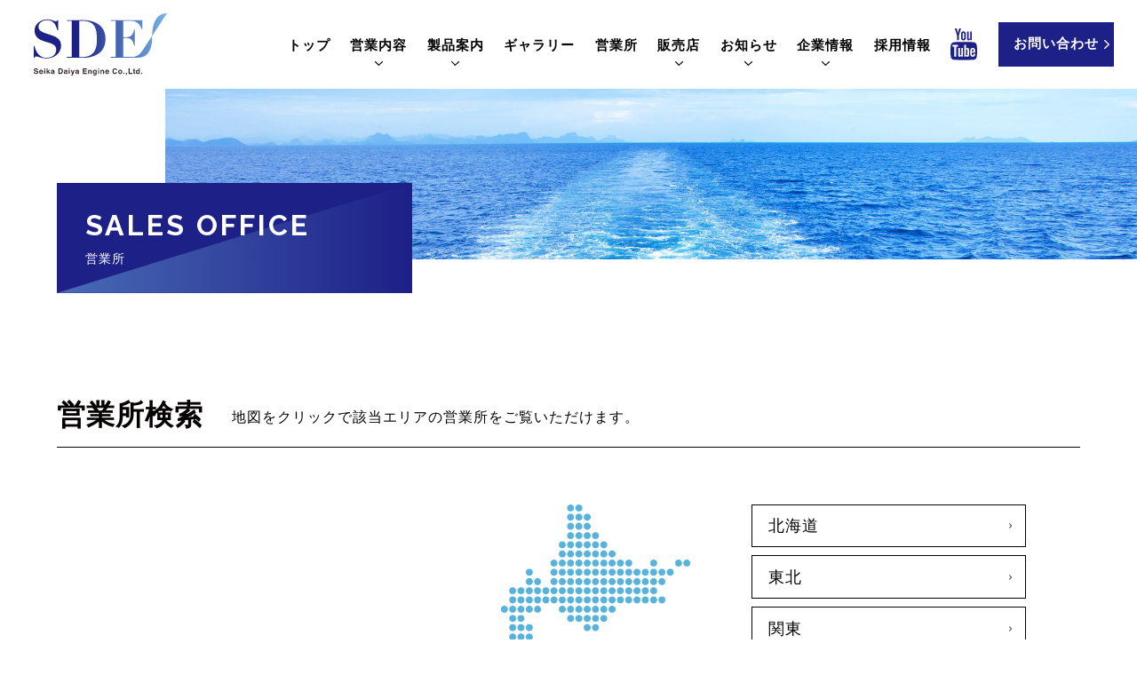

--- FILE ---
content_type: text/html; charset=UTF-8
request_url: https://www.daiyaeng.co.jp/office_cat/branch/
body_size: 123810
content:
<!DOCTYPE html>
<!--[if IE 7]>
<html class="ie ie7" dir="ltr" lang="ja"
	prefix="og: https://ogp.me/ns#" >
<![endif]-->
<!--[if IE 8]>
<html class="ie ie8" dir="ltr" lang="ja"
	prefix="og: https://ogp.me/ns#" >
<![endif]-->
<!--[if !(IE 7) | !(IE 8) ]><!-->
<html dir="ltr" lang="ja"
	prefix="og: https://ogp.me/ns#" >
<!--<![endif]-->
<head>
<meta charset="UTF-8">
<meta name="viewport" content="width=device-width, user-scalable=yes">
<meta http-equiv="X-UA-Compatible" content="IE=edge,chrome=1">
<meta name="format-detection" content="telephone=no">

<!--
<PageMap>
  <DataObject type="thumbnail">
    <Attribute name="src" value="https://www.daiyaeng.co.jp/wp/wp-content/themes/sde/images/web_thumbnail.jpg"/>
    <Attribute name="width" value="100"/>
    <Attribute name="height" value="100"/>
  </DataObject>
</PageMap>
-->


<link rel="pingback" href="https://www.daiyaeng.co.jp/wp/xmlrpc.php">
<link rel="shortcut icon" href="https://www.daiyaeng.co.jp/wp/wp-content/themes/sde/images/favicon.ico">
<link rel="apple-touch-icon" sizes="180x180" href="https://www.daiyaeng.co.jp/wp/wp-content/themes/sde/images/apple-touch-icon.png">
<link rel="stylesheet" href="https://www.daiyaeng.co.jp/wp/wp-content/themes/sde/css/layout.css?ver=20250710" media="all" />
<link rel="preconnect" href="https://fonts.googleapis.com">
<link rel="preconnect" href="https://fonts.gstatic.com" crossorigin>
<link href="https://fonts.googleapis.com/css2?family=Noto+Serif+JP&family=Outfit:wght@500&family=Raleway:wght@500;700&display=swap" rel="stylesheet">

<!-- Global site tag (gtag.js) - Google Analytics -->
<script async src="https://www.googletagmanager.com/gtag/js?id=UA-179394821-1"></script>
<script>
  window.dataLayer = window.dataLayer || [];
  function gtag(){dataLayer.push(arguments);}
  gtag('js', new Date());

  gtag('config', 'UA-179394821-1');
</script>


	<style>img:is([sizes="auto" i], [sizes^="auto," i]) { contain-intrinsic-size: 3000px 1500px }</style>
	
		<!-- All in One SEO 4.3.9 - aioseo.com -->
		<title>支店 | セイカダイヤエンジン株式会社</title>
		<meta name="robots" content="max-image-preview:large" />
		<link rel="canonical" href="https://www.daiyaeng.co.jp/office_cat/branch/" />
		<link rel="next" href="https://www.daiyaeng.co.jp/office_cat/branch/page/2/" />
		<meta name="generator" content="All in One SEO (AIOSEO) 4.3.9" />
		<script type="application/ld+json" class="aioseo-schema">
			{"@context":"https:\/\/schema.org","@graph":[{"@type":"BreadcrumbList","@id":"https:\/\/www.daiyaeng.co.jp\/office_cat\/branch\/#breadcrumblist","itemListElement":[{"@type":"ListItem","@id":"https:\/\/www.daiyaeng.co.jp\/#listItem","position":1,"item":{"@type":"WebPage","@id":"https:\/\/www.daiyaeng.co.jp\/","name":"\u30db\u30fc\u30e0","description":"\u30bb\u30a4\u30ab\u30c0\u30a4\u30e4\u30a8\u30f3\u30b8\u30f3\u682a\u5f0f\u4f1a\u793e\u306f\u3001\u8236\u7528\u30a8\u30f3\u30b8\u30f3\u306e\u8ca9\u58f2\u3001\u636e\u4ed8\u30fb\u4fee\u7406\u30fb\u4fdd\u5b88\u7b49\u30b5\u30fc\u30d3\u30b9\u4e8b\u696d\u3001\u90e8\u54c1\u30fb\u821f\u8247\u30fb\u95a2\u9023\u6a5f\u5668\u306e\u8ca9\u58f2\u3092\u884c\u3063\u3066\u3044\u307e\u3059\u3002","url":"https:\/\/www.daiyaeng.co.jp\/"},"nextItem":"https:\/\/www.daiyaeng.co.jp\/office_cat\/branch\/#listItem"},{"@type":"ListItem","@id":"https:\/\/www.daiyaeng.co.jp\/office_cat\/branch\/#listItem","position":2,"item":{"@type":"WebPage","@id":"https:\/\/www.daiyaeng.co.jp\/office_cat\/branch\/","name":"\u652f\u5e97","url":"https:\/\/www.daiyaeng.co.jp\/office_cat\/branch\/"},"previousItem":"https:\/\/www.daiyaeng.co.jp\/#listItem"}]},{"@type":"CollectionPage","@id":"https:\/\/www.daiyaeng.co.jp\/office_cat\/branch\/#collectionpage","url":"https:\/\/www.daiyaeng.co.jp\/office_cat\/branch\/","name":"\u652f\u5e97 | \u30bb\u30a4\u30ab\u30c0\u30a4\u30e4\u30a8\u30f3\u30b8\u30f3\u682a\u5f0f\u4f1a\u793e","inLanguage":"ja","isPartOf":{"@id":"https:\/\/www.daiyaeng.co.jp\/#website"},"breadcrumb":{"@id":"https:\/\/www.daiyaeng.co.jp\/office_cat\/branch\/#breadcrumblist"}},{"@type":"Organization","@id":"https:\/\/www.daiyaeng.co.jp\/#organization","name":"\u30bb\u30a4\u30ab\u30c0\u30a4\u30e4\u30a8\u30f3\u30b8\u30f3\u682a\u5f0f\u4f1a\u793e","url":"https:\/\/www.daiyaeng.co.jp\/","logo":{"@type":"ImageObject","url":"http:\/\/daiyaeng.co.jp\/wp\/wp-content\/uploads\/2021\/12\/logo.png","@id":"https:\/\/www.daiyaeng.co.jp\/#organizationLogo"},"image":{"@id":"https:\/\/www.daiyaeng.co.jp\/#organizationLogo"},"contactPoint":{"@type":"ContactPoint","telephone":"+81359370430","contactType":"none"}},{"@type":"WebSite","@id":"https:\/\/www.daiyaeng.co.jp\/#website","url":"https:\/\/www.daiyaeng.co.jp\/","name":"\u30bb\u30a4\u30ab\u30c0\u30a4\u30e4\u30a8\u30f3\u30b8\u30f3\u682a\u5f0f\u4f1a\u793e","inLanguage":"ja","publisher":{"@id":"https:\/\/www.daiyaeng.co.jp\/#organization"}}]}
		</script>
		<!-- All in One SEO -->

<link rel="alternate" type="application/rss+xml" title="セイカダイヤエンジン株式会社 &raquo; 支店 営業所カテゴリー のフィード" href="https://www.daiyaeng.co.jp/office_cat/branch/feed/" />
<script type="text/javascript">
/* <![CDATA[ */
window._wpemojiSettings = {"baseUrl":"https:\/\/s.w.org\/images\/core\/emoji\/16.0.1\/72x72\/","ext":".png","svgUrl":"https:\/\/s.w.org\/images\/core\/emoji\/16.0.1\/svg\/","svgExt":".svg","source":{"concatemoji":"https:\/\/www.daiyaeng.co.jp\/wp\/wp-includes\/js\/wp-emoji-release.min.js?ver=6.8.3"}};
/*! This file is auto-generated */
!function(s,n){var o,i,e;function c(e){try{var t={supportTests:e,timestamp:(new Date).valueOf()};sessionStorage.setItem(o,JSON.stringify(t))}catch(e){}}function p(e,t,n){e.clearRect(0,0,e.canvas.width,e.canvas.height),e.fillText(t,0,0);var t=new Uint32Array(e.getImageData(0,0,e.canvas.width,e.canvas.height).data),a=(e.clearRect(0,0,e.canvas.width,e.canvas.height),e.fillText(n,0,0),new Uint32Array(e.getImageData(0,0,e.canvas.width,e.canvas.height).data));return t.every(function(e,t){return e===a[t]})}function u(e,t){e.clearRect(0,0,e.canvas.width,e.canvas.height),e.fillText(t,0,0);for(var n=e.getImageData(16,16,1,1),a=0;a<n.data.length;a++)if(0!==n.data[a])return!1;return!0}function f(e,t,n,a){switch(t){case"flag":return n(e,"\ud83c\udff3\ufe0f\u200d\u26a7\ufe0f","\ud83c\udff3\ufe0f\u200b\u26a7\ufe0f")?!1:!n(e,"\ud83c\udde8\ud83c\uddf6","\ud83c\udde8\u200b\ud83c\uddf6")&&!n(e,"\ud83c\udff4\udb40\udc67\udb40\udc62\udb40\udc65\udb40\udc6e\udb40\udc67\udb40\udc7f","\ud83c\udff4\u200b\udb40\udc67\u200b\udb40\udc62\u200b\udb40\udc65\u200b\udb40\udc6e\u200b\udb40\udc67\u200b\udb40\udc7f");case"emoji":return!a(e,"\ud83e\udedf")}return!1}function g(e,t,n,a){var r="undefined"!=typeof WorkerGlobalScope&&self instanceof WorkerGlobalScope?new OffscreenCanvas(300,150):s.createElement("canvas"),o=r.getContext("2d",{willReadFrequently:!0}),i=(o.textBaseline="top",o.font="600 32px Arial",{});return e.forEach(function(e){i[e]=t(o,e,n,a)}),i}function t(e){var t=s.createElement("script");t.src=e,t.defer=!0,s.head.appendChild(t)}"undefined"!=typeof Promise&&(o="wpEmojiSettingsSupports",i=["flag","emoji"],n.supports={everything:!0,everythingExceptFlag:!0},e=new Promise(function(e){s.addEventListener("DOMContentLoaded",e,{once:!0})}),new Promise(function(t){var n=function(){try{var e=JSON.parse(sessionStorage.getItem(o));if("object"==typeof e&&"number"==typeof e.timestamp&&(new Date).valueOf()<e.timestamp+604800&&"object"==typeof e.supportTests)return e.supportTests}catch(e){}return null}();if(!n){if("undefined"!=typeof Worker&&"undefined"!=typeof OffscreenCanvas&&"undefined"!=typeof URL&&URL.createObjectURL&&"undefined"!=typeof Blob)try{var e="postMessage("+g.toString()+"("+[JSON.stringify(i),f.toString(),p.toString(),u.toString()].join(",")+"));",a=new Blob([e],{type:"text/javascript"}),r=new Worker(URL.createObjectURL(a),{name:"wpTestEmojiSupports"});return void(r.onmessage=function(e){c(n=e.data),r.terminate(),t(n)})}catch(e){}c(n=g(i,f,p,u))}t(n)}).then(function(e){for(var t in e)n.supports[t]=e[t],n.supports.everything=n.supports.everything&&n.supports[t],"flag"!==t&&(n.supports.everythingExceptFlag=n.supports.everythingExceptFlag&&n.supports[t]);n.supports.everythingExceptFlag=n.supports.everythingExceptFlag&&!n.supports.flag,n.DOMReady=!1,n.readyCallback=function(){n.DOMReady=!0}}).then(function(){return e}).then(function(){var e;n.supports.everything||(n.readyCallback(),(e=n.source||{}).concatemoji?t(e.concatemoji):e.wpemoji&&e.twemoji&&(t(e.twemoji),t(e.wpemoji)))}))}((window,document),window._wpemojiSettings);
/* ]]> */
</script>
<style id='wp-emoji-styles-inline-css' type='text/css'>

	img.wp-smiley, img.emoji {
		display: inline !important;
		border: none !important;
		box-shadow: none !important;
		height: 1em !important;
		width: 1em !important;
		margin: 0 0.07em !important;
		vertical-align: -0.1em !important;
		background: none !important;
		padding: 0 !important;
	}
</style>
<link rel='stylesheet' id='wp-block-library-css' href='https://www.daiyaeng.co.jp/wp/wp-includes/css/dist/block-library/style.min.css?ver=6.8.3' type='text/css' media='all' />
<style id='classic-theme-styles-inline-css' type='text/css'>
/*! This file is auto-generated */
.wp-block-button__link{color:#fff;background-color:#32373c;border-radius:9999px;box-shadow:none;text-decoration:none;padding:calc(.667em + 2px) calc(1.333em + 2px);font-size:1.125em}.wp-block-file__button{background:#32373c;color:#fff;text-decoration:none}
</style>
<style id='pdfemb-pdf-embedder-viewer-style-inline-css' type='text/css'>
.wp-block-pdfemb-pdf-embedder-viewer{max-width:none}

</style>
<style id='global-styles-inline-css' type='text/css'>
:root{--wp--preset--aspect-ratio--square: 1;--wp--preset--aspect-ratio--4-3: 4/3;--wp--preset--aspect-ratio--3-4: 3/4;--wp--preset--aspect-ratio--3-2: 3/2;--wp--preset--aspect-ratio--2-3: 2/3;--wp--preset--aspect-ratio--16-9: 16/9;--wp--preset--aspect-ratio--9-16: 9/16;--wp--preset--color--black: #000000;--wp--preset--color--cyan-bluish-gray: #abb8c3;--wp--preset--color--white: #ffffff;--wp--preset--color--pale-pink: #f78da7;--wp--preset--color--vivid-red: #cf2e2e;--wp--preset--color--luminous-vivid-orange: #ff6900;--wp--preset--color--luminous-vivid-amber: #fcb900;--wp--preset--color--light-green-cyan: #7bdcb5;--wp--preset--color--vivid-green-cyan: #00d084;--wp--preset--color--pale-cyan-blue: #8ed1fc;--wp--preset--color--vivid-cyan-blue: #0693e3;--wp--preset--color--vivid-purple: #9b51e0;--wp--preset--gradient--vivid-cyan-blue-to-vivid-purple: linear-gradient(135deg,rgba(6,147,227,1) 0%,rgb(155,81,224) 100%);--wp--preset--gradient--light-green-cyan-to-vivid-green-cyan: linear-gradient(135deg,rgb(122,220,180) 0%,rgb(0,208,130) 100%);--wp--preset--gradient--luminous-vivid-amber-to-luminous-vivid-orange: linear-gradient(135deg,rgba(252,185,0,1) 0%,rgba(255,105,0,1) 100%);--wp--preset--gradient--luminous-vivid-orange-to-vivid-red: linear-gradient(135deg,rgba(255,105,0,1) 0%,rgb(207,46,46) 100%);--wp--preset--gradient--very-light-gray-to-cyan-bluish-gray: linear-gradient(135deg,rgb(238,238,238) 0%,rgb(169,184,195) 100%);--wp--preset--gradient--cool-to-warm-spectrum: linear-gradient(135deg,rgb(74,234,220) 0%,rgb(151,120,209) 20%,rgb(207,42,186) 40%,rgb(238,44,130) 60%,rgb(251,105,98) 80%,rgb(254,248,76) 100%);--wp--preset--gradient--blush-light-purple: linear-gradient(135deg,rgb(255,206,236) 0%,rgb(152,150,240) 100%);--wp--preset--gradient--blush-bordeaux: linear-gradient(135deg,rgb(254,205,165) 0%,rgb(254,45,45) 50%,rgb(107,0,62) 100%);--wp--preset--gradient--luminous-dusk: linear-gradient(135deg,rgb(255,203,112) 0%,rgb(199,81,192) 50%,rgb(65,88,208) 100%);--wp--preset--gradient--pale-ocean: linear-gradient(135deg,rgb(255,245,203) 0%,rgb(182,227,212) 50%,rgb(51,167,181) 100%);--wp--preset--gradient--electric-grass: linear-gradient(135deg,rgb(202,248,128) 0%,rgb(113,206,126) 100%);--wp--preset--gradient--midnight: linear-gradient(135deg,rgb(2,3,129) 0%,rgb(40,116,252) 100%);--wp--preset--font-size--small: 13px;--wp--preset--font-size--medium: 20px;--wp--preset--font-size--large: 36px;--wp--preset--font-size--x-large: 42px;--wp--preset--spacing--20: 0.44rem;--wp--preset--spacing--30: 0.67rem;--wp--preset--spacing--40: 1rem;--wp--preset--spacing--50: 1.5rem;--wp--preset--spacing--60: 2.25rem;--wp--preset--spacing--70: 3.38rem;--wp--preset--spacing--80: 5.06rem;--wp--preset--shadow--natural: 6px 6px 9px rgba(0, 0, 0, 0.2);--wp--preset--shadow--deep: 12px 12px 50px rgba(0, 0, 0, 0.4);--wp--preset--shadow--sharp: 6px 6px 0px rgba(0, 0, 0, 0.2);--wp--preset--shadow--outlined: 6px 6px 0px -3px rgba(255, 255, 255, 1), 6px 6px rgba(0, 0, 0, 1);--wp--preset--shadow--crisp: 6px 6px 0px rgba(0, 0, 0, 1);}:where(.is-layout-flex){gap: 0.5em;}:where(.is-layout-grid){gap: 0.5em;}body .is-layout-flex{display: flex;}.is-layout-flex{flex-wrap: wrap;align-items: center;}.is-layout-flex > :is(*, div){margin: 0;}body .is-layout-grid{display: grid;}.is-layout-grid > :is(*, div){margin: 0;}:where(.wp-block-columns.is-layout-flex){gap: 2em;}:where(.wp-block-columns.is-layout-grid){gap: 2em;}:where(.wp-block-post-template.is-layout-flex){gap: 1.25em;}:where(.wp-block-post-template.is-layout-grid){gap: 1.25em;}.has-black-color{color: var(--wp--preset--color--black) !important;}.has-cyan-bluish-gray-color{color: var(--wp--preset--color--cyan-bluish-gray) !important;}.has-white-color{color: var(--wp--preset--color--white) !important;}.has-pale-pink-color{color: var(--wp--preset--color--pale-pink) !important;}.has-vivid-red-color{color: var(--wp--preset--color--vivid-red) !important;}.has-luminous-vivid-orange-color{color: var(--wp--preset--color--luminous-vivid-orange) !important;}.has-luminous-vivid-amber-color{color: var(--wp--preset--color--luminous-vivid-amber) !important;}.has-light-green-cyan-color{color: var(--wp--preset--color--light-green-cyan) !important;}.has-vivid-green-cyan-color{color: var(--wp--preset--color--vivid-green-cyan) !important;}.has-pale-cyan-blue-color{color: var(--wp--preset--color--pale-cyan-blue) !important;}.has-vivid-cyan-blue-color{color: var(--wp--preset--color--vivid-cyan-blue) !important;}.has-vivid-purple-color{color: var(--wp--preset--color--vivid-purple) !important;}.has-black-background-color{background-color: var(--wp--preset--color--black) !important;}.has-cyan-bluish-gray-background-color{background-color: var(--wp--preset--color--cyan-bluish-gray) !important;}.has-white-background-color{background-color: var(--wp--preset--color--white) !important;}.has-pale-pink-background-color{background-color: var(--wp--preset--color--pale-pink) !important;}.has-vivid-red-background-color{background-color: var(--wp--preset--color--vivid-red) !important;}.has-luminous-vivid-orange-background-color{background-color: var(--wp--preset--color--luminous-vivid-orange) !important;}.has-luminous-vivid-amber-background-color{background-color: var(--wp--preset--color--luminous-vivid-amber) !important;}.has-light-green-cyan-background-color{background-color: var(--wp--preset--color--light-green-cyan) !important;}.has-vivid-green-cyan-background-color{background-color: var(--wp--preset--color--vivid-green-cyan) !important;}.has-pale-cyan-blue-background-color{background-color: var(--wp--preset--color--pale-cyan-blue) !important;}.has-vivid-cyan-blue-background-color{background-color: var(--wp--preset--color--vivid-cyan-blue) !important;}.has-vivid-purple-background-color{background-color: var(--wp--preset--color--vivid-purple) !important;}.has-black-border-color{border-color: var(--wp--preset--color--black) !important;}.has-cyan-bluish-gray-border-color{border-color: var(--wp--preset--color--cyan-bluish-gray) !important;}.has-white-border-color{border-color: var(--wp--preset--color--white) !important;}.has-pale-pink-border-color{border-color: var(--wp--preset--color--pale-pink) !important;}.has-vivid-red-border-color{border-color: var(--wp--preset--color--vivid-red) !important;}.has-luminous-vivid-orange-border-color{border-color: var(--wp--preset--color--luminous-vivid-orange) !important;}.has-luminous-vivid-amber-border-color{border-color: var(--wp--preset--color--luminous-vivid-amber) !important;}.has-light-green-cyan-border-color{border-color: var(--wp--preset--color--light-green-cyan) !important;}.has-vivid-green-cyan-border-color{border-color: var(--wp--preset--color--vivid-green-cyan) !important;}.has-pale-cyan-blue-border-color{border-color: var(--wp--preset--color--pale-cyan-blue) !important;}.has-vivid-cyan-blue-border-color{border-color: var(--wp--preset--color--vivid-cyan-blue) !important;}.has-vivid-purple-border-color{border-color: var(--wp--preset--color--vivid-purple) !important;}.has-vivid-cyan-blue-to-vivid-purple-gradient-background{background: var(--wp--preset--gradient--vivid-cyan-blue-to-vivid-purple) !important;}.has-light-green-cyan-to-vivid-green-cyan-gradient-background{background: var(--wp--preset--gradient--light-green-cyan-to-vivid-green-cyan) !important;}.has-luminous-vivid-amber-to-luminous-vivid-orange-gradient-background{background: var(--wp--preset--gradient--luminous-vivid-amber-to-luminous-vivid-orange) !important;}.has-luminous-vivid-orange-to-vivid-red-gradient-background{background: var(--wp--preset--gradient--luminous-vivid-orange-to-vivid-red) !important;}.has-very-light-gray-to-cyan-bluish-gray-gradient-background{background: var(--wp--preset--gradient--very-light-gray-to-cyan-bluish-gray) !important;}.has-cool-to-warm-spectrum-gradient-background{background: var(--wp--preset--gradient--cool-to-warm-spectrum) !important;}.has-blush-light-purple-gradient-background{background: var(--wp--preset--gradient--blush-light-purple) !important;}.has-blush-bordeaux-gradient-background{background: var(--wp--preset--gradient--blush-bordeaux) !important;}.has-luminous-dusk-gradient-background{background: var(--wp--preset--gradient--luminous-dusk) !important;}.has-pale-ocean-gradient-background{background: var(--wp--preset--gradient--pale-ocean) !important;}.has-electric-grass-gradient-background{background: var(--wp--preset--gradient--electric-grass) !important;}.has-midnight-gradient-background{background: var(--wp--preset--gradient--midnight) !important;}.has-small-font-size{font-size: var(--wp--preset--font-size--small) !important;}.has-medium-font-size{font-size: var(--wp--preset--font-size--medium) !important;}.has-large-font-size{font-size: var(--wp--preset--font-size--large) !important;}.has-x-large-font-size{font-size: var(--wp--preset--font-size--x-large) !important;}
:where(.wp-block-post-template.is-layout-flex){gap: 1.25em;}:where(.wp-block-post-template.is-layout-grid){gap: 1.25em;}
:where(.wp-block-columns.is-layout-flex){gap: 2em;}:where(.wp-block-columns.is-layout-grid){gap: 2em;}
:root :where(.wp-block-pullquote){font-size: 1.5em;line-height: 1.6;}
</style>
<link rel="https://api.w.org/" href="https://www.daiyaeng.co.jp/wp-json/" /><link rel="alternate" title="JSON" type="application/json" href="https://www.daiyaeng.co.jp/wp-json/wp/v2/office_cat/118" /><link rel="EditURI" type="application/rsd+xml" title="RSD" href="https://www.daiyaeng.co.jp/wp/xmlrpc.php?rsd" />
<meta name="generator" content="WordPress 6.8.3" />
<noscript><style>.lazyload[data-src]{display:none !important;}</style></noscript><style>.lazyload{background-image:none !important;}.lazyload:before{background-image:none !important;}</style></head>

<body class="archive tax-office_cat term-branch term-118 wp-theme-sde">
<div id="container_wrap">

<header>
<div id="header_left">
			<p class="header_ttl"><a href="https://www.daiyaeng.co.jp/" class="opacity"><img src="[data-uri]" alt="セイカダイヤエンジン株式会社" data-src="https://www.daiyaeng.co.jp/wp/wp-content/themes/sde/images/logo.svg" decoding="async" class="lazyload"><noscript><img src="https://www.daiyaeng.co.jp/wp/wp-content/themes/sde/images/logo.svg" alt="セイカダイヤエンジン株式会社" data-eio="l"></noscript></a></p>
	</div>
<div id="header_right">
	<nav id="gnavi">
		<ul>
			<li><a href="https://www.daiyaeng.co.jp/">トップ</a></li>
			<li class="drp_dwn__content"><a href="https://www.daiyaeng.co.jp/business/">営業内容</a>
				<div class="drp_dwn" style="display: none;">
					<p class="drp_dwn__nav"><a href="https://www.daiyaeng.co.jp/business/#b_01">漁 船</a></p>
					<p class="drp_dwn__nav"><a href="https://www.daiyaeng.co.jp/business/#b_02">商工船</a></p>
					<p class="drp_dwn__nav"><a href="https://www.daiyaeng.co.jp/business/#b_03">サービス・関連機器</a></p>
					<!--<p class="drp_dwn__nav"><a href="https://www.daiyaeng.co.jp/used_engine/">中古エンジン</a></p>-->
				</div>
			</li>
			<li class="drp_dwn__content"><a href="https://www.daiyaeng.co.jp/products/">製品案内</a>
				<div class="drp_dwn" style="display: none;">
					<p class="drp_dwn__nav"><a href="https://www.daiyaeng.co.jp/products_cat/main-engine/">舶用主機</a></p><p class="drp_dwn__nav"><a href="https://www.daiyaeng.co.jp/products_cat/sub-engine/">舶用補機</a></p>					<p class="drp_dwn__nav"><a href="https://www.daiyaeng.co.jp/products/#parts">部品&amp;関連機器</a></p>
					<p class="drp_dwn__nav"><a href="https://www.daiyaeng.co.jp/ev/">EVシステム</a></p>
				</div>
			</li>
			<li><a href="https://www.daiyaeng.co.jp/gallery/">ギャラリー</a></li>
			<li><a href="https://www.daiyaeng.co.jp/office_cat/branch/">営業所</a></li>
			<li class="drp_dwn__content"><a href="https://www.daiyaeng.co.jp/shop/">販売店</a>
				<div class="drp_dwn" style="display: none;">
					<p class="drp_dwn__nav"><a href="https://www.daiyaeng.co.jp/shop/">販売店検索</a></p>
					<p class="drp_dwn__nav"><a href="https://www.daiyaeng.co.jp/service-info/">販売店向け情報</a></p>
				</div>
			</li>
			<li class="drp_dwn__content"><a href="https://www.daiyaeng.co.jp/news/">お知らせ</a>
				<div class="drp_dwn" style="display: none;">
										<p class="drp_dwn__nav"><a href="https://www.daiyaeng.co.jp/news/information/">お知らせ</a></p>
										<p class="drp_dwn__nav"><a href="https://www.daiyaeng.co.jp/news/settlement/">決算公告</a></p>
									</div>
			</li>
			<li class="drp_dwn__content"><a href="https://www.daiyaeng.co.jp/company/">企業情報</a>
				<div class="drp_dwn" style="display: none;">
					<p class="drp_dwn__nav"><a href="https://www.daiyaeng.co.jp/company/message/">メッセージ</a></p>
					<p class="drp_dwn__nav"><a href="https://www.daiyaeng.co.jp/company/sdgs/">SDGsの取組み</a></p>
					<p class="drp_dwn__nav"><a href="https://www.daiyaeng.co.jp/wp/wp-content/themes/sde/images/pdf/document_compliance.pdf" target="_blank">コンプライアンス方針</a></p>
					<p class="drp_dwn__nav"><a href="https://www.daiyaeng.co.jp/wp/wp-content/themes/sde/images/pdf/environmental_policy_2024.pdf" target="_blank">環境方針</a></p>
					<p class="drp_dwn__nav"><a href="https://www.daiyaeng.co.jp/wp/wp-content/themes/sde/images/pdf/declaration_of_partnership_building_rev01.pdf" target="_blank">パートナーシップ構築宣言</a></p>
					<p class="drp_dwn__nav"><a href="https://www.daiyaeng.co.jp/company/">会社概要</a></p>
				</div>
			</li>
			<li><a href="https://www.daiyaeng.co.jp/recruit/">採用情報</a></li>
		</ul>
	</nav>
	<div class="pc">
		<ul class="list_sns_h">
			<li class="youtube"><a href="https://www.youtube.com/channel/UCxsMVCtl0rEDyoV5f4Uo21A" target="_blank" class="opacity"><img src="[data-uri]" data-src="https://www.daiyaeng.co.jp/wp/wp-content/themes/sde/images/icon_youtube.svg" decoding="async" class="lazyload"><noscript><img src="https://www.daiyaeng.co.jp/wp/wp-content/themes/sde/images/icon_youtube.svg" data-eio="l"></noscript></a></li>
		</ul>
	</div>
	<ul class="header_navi">
		<li><a href="https://www.daiyaeng.co.jp/contact/">お問い合わせ<span>CONTACT US</span></a></li>
		<!--<li><a href="https://www.daiyaeng.co.jp/sales_info/">販売店専用ページ</a></li>-->
	</ul>
</div>
<div class="sp">
	<div id="overlay">
		<ul class="sp_nav">
			<li><a href="https://www.daiyaeng.co.jp/"><span>TOP</span>トップ</a></li>
			<li class="drp_dwn__content"><a href="https://www.daiyaeng.co.jp/business/"><span>BUSINESS</span>営業内容</a>
				<div class="drp_dwn">
					<p class="drp_dwn__nav"><a href="https://www.daiyaeng.co.jp/business/#b_01">漁 船</a></p>
					<p class="drp_dwn__nav"><a href="https://www.daiyaeng.co.jp/business/#b_02">商工船</a></p>
					<p class="drp_dwn__nav"><a href="https://www.daiyaeng.co.jp/business/#b_03">サービス・関連機器</a></p>
					<!--<p class="drp_dwn__nav"><a href="https://www.daiyaeng.co.jp/used_engine/">中古エンジン</a></p>-->
				</div>
			</li>
			<li class="drp_dwn__content"><a href="https://www.daiyaeng.co.jp/products/"><span>PRODUCTS</span>製品案内</a>
				<div class="drp_dwn">
					<p class="drp_dwn__nav"><a href="https://www.daiyaeng.co.jp/products_cat/main-engine/">舶用主機</a></p><p class="drp_dwn__nav"><a href="https://www.daiyaeng.co.jp/products_cat/sub-engine/">舶用補機</a></p>					<p class="drp_dwn__nav"><a href="https://www.daiyaeng.co.jp/products/#parts">部品&関連機器</a></p>
				</div>
			</li>
			<li><a href="https://www.daiyaeng.co.jp/gallery/"><span>GALLERY</span>ギャラリー</a></li>
			<li><a href="https://www.daiyaeng.co.jp/office_cat/branch/"><span>SALES OFFICE</span>営業所</a></li>
			<li><a href="https://www.daiyaeng.co.jp/shop/"><span>SALES</span>販売店検索</a></li>
			<li><a href="https://www.daiyaeng.co.jp/service-info/"><span>SERVICE</span>販売店向け情報</a></li>
			<li class="drp_dwn__content"><a href="https://www.daiyaeng.co.jp/news/"><span>NEWS</span>お知らせ一覧</a>
				<div class="drp_dwn">
										<p class="drp_dwn__nav"><a href="https://www.daiyaeng.co.jp/news/information/">お知らせ</a></p>
										<p class="drp_dwn__nav"><a href="https://www.daiyaeng.co.jp/news/settlement/">決算公告</a></p>
									</div>
			</li>
			<li class="drp_dwn__content"><a href="https://www.daiyaeng.co.jp/company/"><span>COMPANY</span>企業情報</a>
				<div class="drp_dwn">
					<p class="drp_dwn__nav"><a href="https://www.daiyaeng.co.jp/company/message/">メッセージ</a></p>
					<p class="drp_dwn__nav"><a href="https://www.daiyaeng.co.jp/company/sdgs/">SDGsの取組み</a></p>
					<p class="drp_dwn__nav"><a href="https://www.daiyaeng.co.jp/wp/wp-content/themes/sde/images/pdf/document_compliance.pdf" target="_blank">コンプライアンス方針</a></p>
					<p class="drp_dwn__nav"><a href="https://www.daiyaeng.co.jp/wp/wp-content/themes/sde/images/pdf/environmental_policy_2024.pdf" target="_blank">環境方針</a></p>
					<p class="drp_dwn__nav"><a href="https://www.daiyaeng.co.jp/wp/wp-content/themes/sde/images/pdf/declaration_of_partnership_building.pdf" target="_blank">パートナーシップ構築宣言</a></p>
				</div>
			</li>
			<li><a href="https://www.daiyaeng.co.jp/recruit/"><span>RECRUIT</span>採用情報</a></li>
		</ul>
		<ul class="list_sns_h">
			<li class="youtube"><a href="https://www.youtube.com/channel/UCxsMVCtl0rEDyoV5f4Uo21A" target="_blank" class="opacity"><img src="[data-uri]" data-src="https://www.daiyaeng.co.jp/wp/wp-content/themes/sde/images/icon_youtube.svg" decoding="async" class="lazyload"><noscript><img src="https://www.daiyaeng.co.jp/wp/wp-content/themes/sde/images/icon_youtube.svg" data-eio="l"></noscript></a></li>
		</ul>
	</div>
	<a class="menu-trigger"><span></span><span></span><span></span></a>
</div>
</header>

<div class="fix_wrap" style="display: none;">
	<a href="https://www.daiyaeng.co.jp/contact/" class="contact">お問い合わせ<span>CONTACT US</span></a>
	<!--<a href="https://www.daiyaeng.co.jp/sales_info/" class="sales">販売店専用ページ</a>-->
</div>
<div id="container">
<div id="content">

<div class="secound_wrap">
	<div class="secound lazyload" style="" data-back="https://www.daiyaeng.co.jp/wp/wp-content/themes/sde/images/low_main.jpg"></div>
	<div class="low_main_ttl__wrap">
		<h1 class="low_main_ttl">SALES OFFICE<span>営業所</span></h1>
	</div>
</div>

<div class="section_wrap">
<div class="inner_1285">

<div class="section">
	<h2 class="line_ttl">営業所検索<span>地図をクリックで該当エリアの営業所をご覧いただけます。</span></h2>
	<div class="section_office_tax">
		<div class="office_l">
			<div class="pc">
				<img src="[data-uri]" usemap="#ImageMap" data-src="https://www.daiyaeng.co.jp/wp/wp-content/themes/sde/images/office_map.png" decoding="async" class="lazyload"><noscript><img src="https://www.daiyaeng.co.jp/wp/wp-content/themes/sde/images/office_map.png" usemap="#ImageMap" data-eio="l"></noscript>
				<map name="ImageMap">
					<area shape="poly" coords="514,0,495,69,493,94,472,71,449,96,439,119,452,156,476,155,477,139,467,126,488,121,496,112,536,149,551,148,574,121,630,112,655,64,585,59,532,0,514,0,514,0" href="#hokkaido" alt="" />
					<area shape="poly" coords="471,155,485,167,495,214,493,246,449,294,449,331,436,342,412,339,411,318,399,320,401,330,384,327,384,312,403,311,404,291,412,291,412,249,428,234,420,209,437,203,437,176,471,155,471,155" href="#tohoku" alt="" />
					<area shape="poly" coords="407,271,385,282,369,270,355,286,356,318,365,323,365,334,354,333,356,371,363,372,366,403,411,404,429,379,428,345,409,342,408,323,400,335,381,336,379,313,397,306,399,296,407,284,407,271,379,303" href="#kanto" alt="" />
					<area shape="poly" coords="312,291,325,291,318,321,328,320,330,311,354,313,363,325,351,339,353,372,361,374,361,416,326,413,326,402,289,402,291,381,282,379,283,361,253,360,255,352,271,350,281,333,309,291,323,292,323,292" href="#chubu" alt="" />
					<area shape="poly" coords="215,342,252,341,252,365,278,365,278,404,288,407,287,416,269,415,268,426,250,426,249,448,224,421,213,397,224,382,205,378,206,366,214,362,213,343,213,343" href="#kansai" alt="" />
					<area shape="poly" coords="84,378,114,353,144,343,170,333,184,333,187,341,212,343,210,361,201,362,202,381,131,384,127,392,121,391,120,382,84,381,85,375,85,375" href="#tyugoku" alt="" />
					<area shape="poly" coords="152,396,122,408,134,447,150,445,171,424,192,435,214,420,213,409,201,393,179,393,172,405,156,395,126,405,126,405" href="#shikoku" alt="" />
					<area shape="poly" coords="57,334,44,352,40,388,72,385,80,374,95,389,110,398,122,421,85,462,84,486,53,520,27,518,30,510,57,505,58,500,75,483,53,489,37,473,48,450,57,437,48,436,37,422,37,392,2,417,0,407,21,388,39,344,51,332,51,332" href="#kyushu" alt="" />
					<area shape="poly" coords="598,453,520,507,502,510,495,488,527,480,574,446,598,448,593,457,579,459,579,459" href="#kyushu" alt="" />
				</map>
			</div>
			<div class="sp">
				<img src="[data-uri]" usemap="#ImageMap_sp" alt="" data-src="https://www.daiyaeng.co.jp/wp/wp-content/themes/sde/images/office_map_sp.png" decoding="async" class="lazyload" /><noscript><img src="https://www.daiyaeng.co.jp/wp/wp-content/themes/sde/images/office_map_sp.png" usemap="#ImageMap_sp" alt="" data-eio="l" /></noscript>
				<map name="ImageMap_sp">
					<area shape="poly" coords="162,57,173,57,179,43,198,54,207,43,228,41,226,35,237,25,218,24,218,27,185,1,180,25,178,33,170,25,163,37,158,44,162,56,162,56" href="#hokkaido" alt="" />
					<area shape="poly" coords="171,58,180,88,157,124,141,115,149,101,148,90,152,74,162,60,172,58,172,58" href="#tohoku" alt="" />
					<area shape="poly" coords="133,98,145,100,138,114,154,125,154,139,146,147,132,145,130,133,129,121,135,119,131,113,136,106,129,103,134,98,134,98" href="#kanto" alt="" />
					<area shape="poly" coords="111,105,117,105,116,112,127,112,131,115,127,133,129,137,133,147,131,150,106,146,100,133,100,124,113,106,116,107,116,107" href="#chubu" alt="" />
					<area shape="poly" coords="78,125,90,126,96,130,104,149,89,163,82,153,79,145,82,140,75,138,77,124,77,124" href="#kansai" alt="" />
					<area shape="poly" coords="32,137,51,126,67,121,77,125,74,136,73,139,47,142,31,137,59,131" href="#tyugoku" alt="" />
					<area shape="poly" coords="44,146,55,143,73,143,77,154,70,158,57,155,53,161,47,162,47,151,44,149,44,149" href="#shikoku" alt="" />
					<area shape="poly" coords="16,122,1,152,10,188,21,189,31,174,44,152,40,145,31,141,13,141,20,121,13,122,13,122" href="#kyushu" alt="" />
					<area shape="poly" coords="182,177,183,186,194,184,218,163,208,162,191,173,189,181,180,177,180,177" href="#kyushu" alt="" />
				</map>
			</div>
		</div>
		<div class="office_r">
			<ul class="list_cat">
				<li><a href="#hokkaido">北海道</a></li>
				<li><a href="#tohoku">東北</a></li>
				<li><a href="#kanto">関東</a></li>
				<li><a href="#chubu">中部</a></li>
				<li><a href="#kansai">関西</a></li>
				<li><a href="#tyugoku">中国</a></li>
				<li><a href="#shikoku">四国</a></li>
				<li><a href="#kyushu">九州・沖縄</a></li>
				<!--<li><a href="#other">その他</a></li>-->
			</ul>
		</div>
	</div>
</div>


<div class="section_id" id="tohoku"></div>
<h3 class="line_ttl">東北</h3>
	<ul class="list_office_tax">
									<li>
				<div class="office_l">
					<a href="https://www.daiyaeng.co.jp/shop/kita_touhoku/" class="opacity">
											<img width="300" height="200" src="[data-uri]" class="fit wp-post-image lazyload" alt="北東北支店" decoding="async" fetchpriority="high"   data-src="https://www.daiyaeng.co.jp/wp/wp-content/uploads/2020/09/hitatouhoku-300x200.jpg" data-srcset="https://www.daiyaeng.co.jp/wp/wp-content/uploads/2020/09/hitatouhoku-300x200.jpg 300w, https://www.daiyaeng.co.jp/wp/wp-content/uploads/2020/09/hitatouhoku-1024x683.jpg 1024w, https://www.daiyaeng.co.jp/wp/wp-content/uploads/2020/09/hitatouhoku-768x512.jpg 768w, https://www.daiyaeng.co.jp/wp/wp-content/uploads/2020/09/hitatouhoku.jpg 1500w" data-sizes="auto" /><noscript><img width="300" height="200" src="https://www.daiyaeng.co.jp/wp/wp-content/uploads/2020/09/hitatouhoku-300x200.jpg" class="fit wp-post-image" alt="北東北支店" decoding="async" fetchpriority="high" srcset="https://www.daiyaeng.co.jp/wp/wp-content/uploads/2020/09/hitatouhoku-300x200.jpg 300w, https://www.daiyaeng.co.jp/wp/wp-content/uploads/2020/09/hitatouhoku-1024x683.jpg 1024w, https://www.daiyaeng.co.jp/wp/wp-content/uploads/2020/09/hitatouhoku-768x512.jpg 768w, https://www.daiyaeng.co.jp/wp/wp-content/uploads/2020/09/hitatouhoku.jpg 1500w" sizes="(max-width: 300px) 100vw, 300px" data-eio="l" /></noscript>										</a>
					<a href="https://www.daiyaeng.co.jp/shop/kita_touhoku/" class="more">詳しく見る</a>
				</div>
				<div class="office_r">
					<h4 class="title">北東北支店</h4>
					<!-- 住所 -->
										<p>〒030-0918<br />
青森県青森市けやき1-1-1</p>
										<!-- 電話 -->
										<p>TEL.017-726-6600</p>
										<!-- FAX -->
										<p>FAX.017-726-7984</p>
									</div>
			</li>
					<li>
				<div class="office_l">
					<a href="https://www.daiyaeng.co.jp/shop/ooma/" class="opacity">
											<img width="300" height="200" src="[data-uri]" class="fit wp-post-image lazyload" alt="大間営業所" decoding="async"   data-src="https://www.daiyaeng.co.jp/wp/wp-content/uploads/2020/09/ooma-300x200.jpg" data-srcset="https://www.daiyaeng.co.jp/wp/wp-content/uploads/2020/09/ooma-300x200.jpg 300w, https://www.daiyaeng.co.jp/wp/wp-content/uploads/2020/09/ooma-1024x683.jpg 1024w, https://www.daiyaeng.co.jp/wp/wp-content/uploads/2020/09/ooma-768x512.jpg 768w, https://www.daiyaeng.co.jp/wp/wp-content/uploads/2020/09/ooma.jpg 1500w" data-sizes="auto" /><noscript><img width="300" height="200" src="https://www.daiyaeng.co.jp/wp/wp-content/uploads/2020/09/ooma-300x200.jpg" class="fit wp-post-image" alt="大間営業所" decoding="async" srcset="https://www.daiyaeng.co.jp/wp/wp-content/uploads/2020/09/ooma-300x200.jpg 300w, https://www.daiyaeng.co.jp/wp/wp-content/uploads/2020/09/ooma-1024x683.jpg 1024w, https://www.daiyaeng.co.jp/wp/wp-content/uploads/2020/09/ooma-768x512.jpg 768w, https://www.daiyaeng.co.jp/wp/wp-content/uploads/2020/09/ooma.jpg 1500w" sizes="(max-width: 300px) 100vw, 300px" data-eio="l" /></noscript>										</a>
					<a href="https://www.daiyaeng.co.jp/shop/ooma/" class="more">詳しく見る</a>
				</div>
				<div class="office_r">
					<h4 class="title">大間営業所</h4>
					<!-- 住所 -->
										<p>〒039-4601<br />
青森県下北郡大間町字大間平37-12</p>
										<!-- 電話 -->
										<p>TEL.0175-37-2531</p>
										<!-- FAX -->
										<p>FAX.0175-37-4737</p>
									</div>
			</li>
					<li>
				<div class="office_l">
					<a href="https://www.daiyaeng.co.jp/shop/iwate/" class="opacity">
											<img width="300" height="225" src="[data-uri]" class="fit wp-post-image lazyload" alt="岩手営業所" decoding="async"   data-src="https://www.daiyaeng.co.jp/wp/wp-content/uploads/2020/09/iwate-1-300x225.jpg" data-srcset="https://www.daiyaeng.co.jp/wp/wp-content/uploads/2020/09/iwate-1-300x225.jpg 300w, https://www.daiyaeng.co.jp/wp/wp-content/uploads/2020/09/iwate-1-768x576.jpg 768w, https://www.daiyaeng.co.jp/wp/wp-content/uploads/2020/09/iwate-1.jpg 1000w" data-sizes="auto" /><noscript><img width="300" height="225" src="https://www.daiyaeng.co.jp/wp/wp-content/uploads/2020/09/iwate-1-300x225.jpg" class="fit wp-post-image" alt="岩手営業所" decoding="async" srcset="https://www.daiyaeng.co.jp/wp/wp-content/uploads/2020/09/iwate-1-300x225.jpg 300w, https://www.daiyaeng.co.jp/wp/wp-content/uploads/2020/09/iwate-1-768x576.jpg 768w, https://www.daiyaeng.co.jp/wp/wp-content/uploads/2020/09/iwate-1.jpg 1000w" sizes="(max-width: 300px) 100vw, 300px" data-eio="l" /></noscript>										</a>
					<a href="https://www.daiyaeng.co.jp/shop/iwate/" class="more">詳しく見る</a>
				</div>
				<div class="office_r">
					<h4 class="title">岩手営業所</h4>
					<!-- 住所 -->
										<p>〒026-0015<br />
岩手県釜石市新浜町2-2-3</p>
										<!-- 電話 -->
										<p>TEL.0193-31-1414</p>
										<!-- FAX -->
										<p>FAX.0193-22-3440</p>
									</div>
			</li>
					<li>
				<div class="office_l">
					<a href="https://www.daiyaeng.co.jp/shop/akita/" class="opacity">
											<img width="300" height="200" src="[data-uri]" class="fit wp-post-image lazyload" alt="秋田出張所" decoding="async"   data-src="https://www.daiyaeng.co.jp/wp/wp-content/uploads/2021/07/akita-300x200.jpg" data-srcset="https://www.daiyaeng.co.jp/wp/wp-content/uploads/2021/07/akita-300x200.jpg 300w, https://www.daiyaeng.co.jp/wp/wp-content/uploads/2021/07/akita-1024x683.jpg 1024w, https://www.daiyaeng.co.jp/wp/wp-content/uploads/2021/07/akita-768x512.jpg 768w, https://www.daiyaeng.co.jp/wp/wp-content/uploads/2021/07/akita.jpg 1500w" data-sizes="auto" /><noscript><img width="300" height="200" src="https://www.daiyaeng.co.jp/wp/wp-content/uploads/2021/07/akita-300x200.jpg" class="fit wp-post-image" alt="秋田出張所" decoding="async" srcset="https://www.daiyaeng.co.jp/wp/wp-content/uploads/2021/07/akita-300x200.jpg 300w, https://www.daiyaeng.co.jp/wp/wp-content/uploads/2021/07/akita-1024x683.jpg 1024w, https://www.daiyaeng.co.jp/wp/wp-content/uploads/2021/07/akita-768x512.jpg 768w, https://www.daiyaeng.co.jp/wp/wp-content/uploads/2021/07/akita.jpg 1500w" sizes="(max-width: 300px) 100vw, 300px" data-eio="l" /></noscript>										</a>
					<a href="https://www.daiyaeng.co.jp/shop/akita/" class="more">詳しく見る</a>
				</div>
				<div class="office_r">
					<h4 class="title">秋田出張所</h4>
					<!-- 住所 -->
										<p>〒010-0001<br />
秋田県秋田市中通2-2-32　山二ビル6階</p>
										<!-- 電話 -->
										<p>TEL.080-6027-7266</p>
										<!-- FAX -->
									</div>
			</li>
					<li>
				<div class="office_l">
					<a href="https://www.daiyaeng.co.jp/shop/ishimaki/" class="opacity">
											<img width="300" height="225" src="[data-uri]" class="fit wp-post-image lazyload" alt="石巻営業所" decoding="async"   data-src="https://www.daiyaeng.co.jp/wp/wp-content/uploads/2020/09/ishinomaki1-300x225.jpg" data-srcset="https://www.daiyaeng.co.jp/wp/wp-content/uploads/2020/09/ishinomaki1-300x225.jpg 300w, https://www.daiyaeng.co.jp/wp/wp-content/uploads/2020/09/ishinomaki1-768x576.jpg 768w, https://www.daiyaeng.co.jp/wp/wp-content/uploads/2020/09/ishinomaki1.jpg 1000w" data-sizes="auto" /><noscript><img width="300" height="225" src="https://www.daiyaeng.co.jp/wp/wp-content/uploads/2020/09/ishinomaki1-300x225.jpg" class="fit wp-post-image" alt="石巻営業所" decoding="async" srcset="https://www.daiyaeng.co.jp/wp/wp-content/uploads/2020/09/ishinomaki1-300x225.jpg 300w, https://www.daiyaeng.co.jp/wp/wp-content/uploads/2020/09/ishinomaki1-768x576.jpg 768w, https://www.daiyaeng.co.jp/wp/wp-content/uploads/2020/09/ishinomaki1.jpg 1000w" sizes="(max-width: 300px) 100vw, 300px" data-eio="l" /></noscript>										</a>
					<a href="https://www.daiyaeng.co.jp/shop/ishimaki/" class="more">詳しく見る</a>
				</div>
				<div class="office_r">
					<h4 class="title">石巻営業所</h4>
					<!-- 住所 -->
										<p>〒986-0011<br />
宮城県石巻市湊字大門崎175</p>
										<!-- 電話 -->
										<p>TEL.0225-96-2525</p>
										<!-- FAX -->
										<p>FAX.0225-96-1732</p>
									</div>
			</li>
			</ul>
	

<div class="section_id" id="kanto"></div>
<h3 class="line_ttl">関東</h3>
	<ul class="list_office_tax">
									<li>
				<div class="office_l">
					<a href="https://www.daiyaeng.co.jp/shop/chosi/" class="opacity">
											<img width="300" height="225" src="[data-uri]" class="fit wp-post-image lazyload" alt="銚子営業所" decoding="async"   data-src="https://www.daiyaeng.co.jp/wp/wp-content/uploads/2020/09/choushi-300x225.jpg" data-srcset="https://www.daiyaeng.co.jp/wp/wp-content/uploads/2020/09/choushi-300x225.jpg 300w, https://www.daiyaeng.co.jp/wp/wp-content/uploads/2020/09/choushi-768x576.jpg 768w, https://www.daiyaeng.co.jp/wp/wp-content/uploads/2020/09/choushi.jpg 1000w" data-sizes="auto" /><noscript><img width="300" height="225" src="https://www.daiyaeng.co.jp/wp/wp-content/uploads/2020/09/choushi-300x225.jpg" class="fit wp-post-image" alt="銚子営業所" decoding="async" srcset="https://www.daiyaeng.co.jp/wp/wp-content/uploads/2020/09/choushi-300x225.jpg 300w, https://www.daiyaeng.co.jp/wp/wp-content/uploads/2020/09/choushi-768x576.jpg 768w, https://www.daiyaeng.co.jp/wp/wp-content/uploads/2020/09/choushi.jpg 1000w" sizes="(max-width: 300px) 100vw, 300px" data-eio="l" /></noscript>										</a>
					<a href="https://www.daiyaeng.co.jp/shop/chosi/" class="more">詳しく見る</a>
				</div>
				<div class="office_r">
					<h4 class="title">銚子営業所</h4>
					<!-- 住所 -->
										<p>〒288-0002<br />
千葉県銚子市明神町1-190</p>
										<!-- 電話 -->
										<p>TEL.0479-24-8360</p>
										<!-- FAX -->
										<p>FAX.0479-24-8361</p>
									</div>
			</li>
					<li>
				<div class="office_l">
					<a href="https://www.daiyaeng.co.jp/shop/tokyo/" class="opacity">
											<img width="300" height="211" src="[data-uri]" class="fit wp-post-image lazyload" alt="東京営業所" decoding="async"   data-src="https://www.daiyaeng.co.jp/wp/wp-content/uploads/2020/09/tokyo2025-300x211.jpg" data-srcset="https://www.daiyaeng.co.jp/wp/wp-content/uploads/2020/09/tokyo2025-300x211.jpg 300w, https://www.daiyaeng.co.jp/wp/wp-content/uploads/2020/09/tokyo2025.jpg 768w" data-sizes="auto" /><noscript><img width="300" height="211" src="https://www.daiyaeng.co.jp/wp/wp-content/uploads/2020/09/tokyo2025-300x211.jpg" class="fit wp-post-image" alt="東京営業所" decoding="async" srcset="https://www.daiyaeng.co.jp/wp/wp-content/uploads/2020/09/tokyo2025-300x211.jpg 300w, https://www.daiyaeng.co.jp/wp/wp-content/uploads/2020/09/tokyo2025.jpg 768w" sizes="(max-width: 300px) 100vw, 300px" data-eio="l" /></noscript>										</a>
					<a href="https://www.daiyaeng.co.jp/shop/tokyo/" class="more">詳しく見る</a>
				</div>
				<div class="office_r">
					<h4 class="title">東京営業所</h4>
					<!-- 住所 -->
										<p>〒224-0042<br />
神奈川県横浜市都筑区大熊町81<br />
</p>
										<!-- 電話 -->
										<p>TEL.045-620-9826</p>
										<!-- FAX -->
										<p>FAX.03-5937-0450</p>
									</div>
			</li>
			</ul>
	

<div class="section_id" id="chubu"></div>
<h3 class="line_ttl">中部</h3>
	<ul class="list_office_tax">
									<li>
				<div class="office_l">
					<a href="https://www.daiyaeng.co.jp/shop/nanao/" class="opacity">
											<img width="300" height="200" src="[data-uri]" class="fit wp-post-image lazyload" alt="七尾営業所" decoding="async"   data-src="https://www.daiyaeng.co.jp/wp/wp-content/uploads/2020/09/nanao01-300x200.jpg" data-srcset="https://www.daiyaeng.co.jp/wp/wp-content/uploads/2020/09/nanao01-300x200.jpg 300w, https://www.daiyaeng.co.jp/wp/wp-content/uploads/2020/09/nanao01-1024x683.jpg 1024w, https://www.daiyaeng.co.jp/wp/wp-content/uploads/2020/09/nanao01-768x512.jpg 768w, https://www.daiyaeng.co.jp/wp/wp-content/uploads/2020/09/nanao01.jpg 1500w" data-sizes="auto" /><noscript><img width="300" height="200" src="https://www.daiyaeng.co.jp/wp/wp-content/uploads/2020/09/nanao01-300x200.jpg" class="fit wp-post-image" alt="七尾営業所" decoding="async" srcset="https://www.daiyaeng.co.jp/wp/wp-content/uploads/2020/09/nanao01-300x200.jpg 300w, https://www.daiyaeng.co.jp/wp/wp-content/uploads/2020/09/nanao01-1024x683.jpg 1024w, https://www.daiyaeng.co.jp/wp/wp-content/uploads/2020/09/nanao01-768x512.jpg 768w, https://www.daiyaeng.co.jp/wp/wp-content/uploads/2020/09/nanao01.jpg 1500w" sizes="(max-width: 300px) 100vw, 300px" data-eio="l" /></noscript>										</a>
					<a href="https://www.daiyaeng.co.jp/shop/nanao/" class="more">詳しく見る</a>
				</div>
				<div class="office_r">
					<h4 class="title">七尾営業所</h4>
					<!-- 住所 -->
										<p>〒926-0041<br />
石川県七尾市府中町員外16</p>
										<!-- 電話 -->
										<p>TEL.0767-52-2078</p>
										<!-- FAX -->
										<p>FAX.0767-52-2072</p>
									</div>
			</li>
					<li>
				<div class="office_l">
					<a href="https://www.daiyaeng.co.jp/shop/aichi/" class="opacity">
											<img width="300" height="225" src="[data-uri]" class="fit wp-post-image lazyload" alt="愛知営業所" decoding="async"   data-src="https://www.daiyaeng.co.jp/wp/wp-content/uploads/2020/09/aichi1-300x225.jpg" data-srcset="https://www.daiyaeng.co.jp/wp/wp-content/uploads/2020/09/aichi1-300x225.jpg 300w, https://www.daiyaeng.co.jp/wp/wp-content/uploads/2020/09/aichi1-768x576.jpg 768w, https://www.daiyaeng.co.jp/wp/wp-content/uploads/2020/09/aichi1.jpg 1000w" data-sizes="auto" /><noscript><img width="300" height="225" src="https://www.daiyaeng.co.jp/wp/wp-content/uploads/2020/09/aichi1-300x225.jpg" class="fit wp-post-image" alt="愛知営業所" decoding="async" srcset="https://www.daiyaeng.co.jp/wp/wp-content/uploads/2020/09/aichi1-300x225.jpg 300w, https://www.daiyaeng.co.jp/wp/wp-content/uploads/2020/09/aichi1-768x576.jpg 768w, https://www.daiyaeng.co.jp/wp/wp-content/uploads/2020/09/aichi1.jpg 1000w" sizes="(max-width: 300px) 100vw, 300px" data-eio="l" /></noscript>										</a>
					<a href="https://www.daiyaeng.co.jp/shop/aichi/" class="more">詳しく見る</a>
				</div>
				<div class="office_r">
					<h4 class="title">愛知営業所</h4>
					<!-- 住所 -->
										<p>〒475-0039<br />
愛知県半田市新居町5丁目17番1</p>
										<!-- 電話 -->
										<p>TEL.0569-89-7201</p>
										<!-- FAX -->
										<p>FAX.0569-89-7202</p>
									</div>
			</li>
			</ul>
	

<div class="section_id" id="kansai"></div>
<h3 class="line_ttl">関西</h3>
	<ul class="list_office_tax">
									<li>
				<div class="office_l">
					<a href="https://www.daiyaeng.co.jp/shop/osaka/" class="opacity">
											<img width="300" height="225" src="[data-uri]" class="fit wp-post-image lazyload" alt="大阪営業所" decoding="async"   data-src="https://www.daiyaeng.co.jp/wp/wp-content/uploads/2020/09/osaka-1-300x225.jpg" data-srcset="https://www.daiyaeng.co.jp/wp/wp-content/uploads/2020/09/osaka-1-300x225.jpg 300w, https://www.daiyaeng.co.jp/wp/wp-content/uploads/2020/09/osaka-1-768x576.jpg 768w, https://www.daiyaeng.co.jp/wp/wp-content/uploads/2020/09/osaka-1.jpg 1000w" data-sizes="auto" /><noscript><img width="300" height="225" src="https://www.daiyaeng.co.jp/wp/wp-content/uploads/2020/09/osaka-1-300x225.jpg" class="fit wp-post-image" alt="大阪営業所" decoding="async" srcset="https://www.daiyaeng.co.jp/wp/wp-content/uploads/2020/09/osaka-1-300x225.jpg 300w, https://www.daiyaeng.co.jp/wp/wp-content/uploads/2020/09/osaka-1-768x576.jpg 768w, https://www.daiyaeng.co.jp/wp/wp-content/uploads/2020/09/osaka-1.jpg 1000w" sizes="(max-width: 300px) 100vw, 300px" data-eio="l" /></noscript>										</a>
					<a href="https://www.daiyaeng.co.jp/shop/osaka/" class="more">詳しく見る</a>
				</div>
				<div class="office_r">
					<h4 class="title">大阪営業所</h4>
					<!-- 住所 -->
										<p>〒530-0004<br />
大阪府大阪市北区堂島浜1-4-4<br />
アクア堂島東館5階</p>
										<!-- 電話 -->
										<p>TEL.06-6225-7507</p>
										<!-- FAX -->
										<p>FAX.06-6225-7508</p>
									</div>
			</li>
					<li>
				<div class="office_l">
					<a href="https://www.daiyaeng.co.jp/shop/akashi/" class="opacity">
											<img width="300" height="200" src="[data-uri]" class="fit wp-post-image lazyload" alt="明石営業所" decoding="async"   data-src="https://www.daiyaeng.co.jp/wp/wp-content/uploads/2020/09/akasi-300x200.jpg" data-srcset="https://www.daiyaeng.co.jp/wp/wp-content/uploads/2020/09/akasi-300x200.jpg 300w, https://www.daiyaeng.co.jp/wp/wp-content/uploads/2020/09/akasi-1024x683.jpg 1024w, https://www.daiyaeng.co.jp/wp/wp-content/uploads/2020/09/akasi-768x512.jpg 768w, https://www.daiyaeng.co.jp/wp/wp-content/uploads/2020/09/akasi.jpg 1500w" data-sizes="auto" /><noscript><img width="300" height="200" src="https://www.daiyaeng.co.jp/wp/wp-content/uploads/2020/09/akasi-300x200.jpg" class="fit wp-post-image" alt="明石営業所" decoding="async" srcset="https://www.daiyaeng.co.jp/wp/wp-content/uploads/2020/09/akasi-300x200.jpg 300w, https://www.daiyaeng.co.jp/wp/wp-content/uploads/2020/09/akasi-1024x683.jpg 1024w, https://www.daiyaeng.co.jp/wp/wp-content/uploads/2020/09/akasi-768x512.jpg 768w, https://www.daiyaeng.co.jp/wp/wp-content/uploads/2020/09/akasi.jpg 1500w" sizes="(max-width: 300px) 100vw, 300px" data-eio="l" /></noscript>										</a>
					<a href="https://www.daiyaeng.co.jp/shop/akashi/" class="more">詳しく見る</a>
				</div>
				<div class="office_r">
					<h4 class="title">明石営業所</h4>
					<!-- 住所 -->
										<p>〒675-0164<br />
兵庫県加古郡播磨町東新島1</p>
										<!-- 電話 -->
										<p>TEL.078-385-0203</p>
										<!-- FAX -->
										<p>FAX.078-385-9509</p>
									</div>
			</li>
					<li>
				<div class="office_l">
					<a href="https://www.daiyaeng.co.jp/shop/hanwa/" class="opacity">
											<img width="300" height="225" src="[data-uri]" class="fit wp-post-image lazyload" alt="阪和営業所" decoding="async"   data-src="https://www.daiyaeng.co.jp/wp/wp-content/uploads/2020/09/hanwa-300x225.jpg" data-srcset="https://www.daiyaeng.co.jp/wp/wp-content/uploads/2020/09/hanwa-300x225.jpg 300w, https://www.daiyaeng.co.jp/wp/wp-content/uploads/2020/09/hanwa-768x576.jpg 768w, https://www.daiyaeng.co.jp/wp/wp-content/uploads/2020/09/hanwa.jpg 1000w" data-sizes="auto" /><noscript><img width="300" height="225" src="https://www.daiyaeng.co.jp/wp/wp-content/uploads/2020/09/hanwa-300x225.jpg" class="fit wp-post-image" alt="阪和営業所" decoding="async" srcset="https://www.daiyaeng.co.jp/wp/wp-content/uploads/2020/09/hanwa-300x225.jpg 300w, https://www.daiyaeng.co.jp/wp/wp-content/uploads/2020/09/hanwa-768x576.jpg 768w, https://www.daiyaeng.co.jp/wp/wp-content/uploads/2020/09/hanwa.jpg 1000w" sizes="(max-width: 300px) 100vw, 300px" data-eio="l" /></noscript>										</a>
					<a href="https://www.daiyaeng.co.jp/shop/hanwa/" class="more">詳しく見る</a>
				</div>
				<div class="office_r">
					<h4 class="title">阪和営業所</h4>
					<!-- 住所 -->
										<p>〒640-8286<br />
和歌山県和歌山市湊御殿1-5-9</p>
										<!-- 電話 -->
										<p>TEL.073-422-2701</p>
										<!-- FAX -->
										<p>FAX.073-422-2770</p>
									</div>
			</li>
					<li>
				<div class="office_l">
					<a href="https://www.daiyaeng.co.jp/shop/kushimoto/" class="opacity">
											<img width="300" height="225" src="[data-uri]" class="fit wp-post-image lazyload" alt="串本営業所" decoding="async"   data-src="https://www.daiyaeng.co.jp/wp/wp-content/uploads/2020/09/kushimoto-1-300x225.jpg" data-srcset="https://www.daiyaeng.co.jp/wp/wp-content/uploads/2020/09/kushimoto-1-300x225.jpg 300w, https://www.daiyaeng.co.jp/wp/wp-content/uploads/2020/09/kushimoto-1-768x576.jpg 768w, https://www.daiyaeng.co.jp/wp/wp-content/uploads/2020/09/kushimoto-1.jpg 1000w" data-sizes="auto" /><noscript><img width="300" height="225" src="https://www.daiyaeng.co.jp/wp/wp-content/uploads/2020/09/kushimoto-1-300x225.jpg" class="fit wp-post-image" alt="串本営業所" decoding="async" srcset="https://www.daiyaeng.co.jp/wp/wp-content/uploads/2020/09/kushimoto-1-300x225.jpg 300w, https://www.daiyaeng.co.jp/wp/wp-content/uploads/2020/09/kushimoto-1-768x576.jpg 768w, https://www.daiyaeng.co.jp/wp/wp-content/uploads/2020/09/kushimoto-1.jpg 1000w" sizes="(max-width: 300px) 100vw, 300px" data-eio="l" /></noscript>										</a>
					<a href="https://www.daiyaeng.co.jp/shop/kushimoto/" class="more">詳しく見る</a>
				</div>
				<div class="office_r">
					<h4 class="title">串本営業所</h4>
					<!-- 住所 -->
										<p>〒649-3503<br />
和歌山県東牟婁郡串本町串本1551-1</p>
										<!-- 電話 -->
										<p>TEL.0735-69-2908</p>
										<!-- FAX -->
										<p>FAX.0735-69-2922</p>
									</div>
			</li>
			</ul>
	

<div class="section_id" id="tyugoku"></div>
<h3 class="line_ttl">中国</h3>
	<ul class="list_office_tax">
									<li>
				<div class="office_l">
					<a href="https://www.daiyaeng.co.jp/shop/sanin/" class="opacity">
											<img width="300" height="225" src="[data-uri]" class="fit wp-post-image lazyload" alt="山陰営業所" decoding="async"   data-src="https://www.daiyaeng.co.jp/wp/wp-content/uploads/2020/09/sanin-300x225.jpg" data-srcset="https://www.daiyaeng.co.jp/wp/wp-content/uploads/2020/09/sanin-300x225.jpg 300w, https://www.daiyaeng.co.jp/wp/wp-content/uploads/2020/09/sanin-768x576.jpg 768w, https://www.daiyaeng.co.jp/wp/wp-content/uploads/2020/09/sanin.jpg 1000w" data-sizes="auto" /><noscript><img width="300" height="225" src="https://www.daiyaeng.co.jp/wp/wp-content/uploads/2020/09/sanin-300x225.jpg" class="fit wp-post-image" alt="山陰営業所" decoding="async" srcset="https://www.daiyaeng.co.jp/wp/wp-content/uploads/2020/09/sanin-300x225.jpg 300w, https://www.daiyaeng.co.jp/wp/wp-content/uploads/2020/09/sanin-768x576.jpg 768w, https://www.daiyaeng.co.jp/wp/wp-content/uploads/2020/09/sanin.jpg 1000w" sizes="(max-width: 300px) 100vw, 300px" data-eio="l" /></noscript>										</a>
					<a href="https://www.daiyaeng.co.jp/shop/sanin/" class="more">詳しく見る</a>
				</div>
				<div class="office_r">
					<h4 class="title">山陰営業所</h4>
					<!-- 住所 -->
										<p>〒684-0001<br />
鳥取県境港市清水町863</p>
										<!-- 電話 -->
										<p>TEL.0859-44-3118</p>
										<!-- FAX -->
										<p>FAX.0859-44-3119</p>
									</div>
			</li>
					<li>
				<div class="office_l">
					<a href="https://www.daiyaeng.co.jp/shop/hiroshima/" class="opacity">
											<img width="300" height="225" src="[data-uri]" class="fit wp-post-image lazyload" alt="広島営業所" decoding="async"   data-src="https://www.daiyaeng.co.jp/wp/wp-content/uploads/2020/09/hiroshima-300x225.jpg" data-srcset="https://www.daiyaeng.co.jp/wp/wp-content/uploads/2020/09/hiroshima-300x225.jpg 300w, https://www.daiyaeng.co.jp/wp/wp-content/uploads/2020/09/hiroshima-768x576.jpg 768w, https://www.daiyaeng.co.jp/wp/wp-content/uploads/2020/09/hiroshima.jpg 1000w" data-sizes="auto" /><noscript><img width="300" height="225" src="https://www.daiyaeng.co.jp/wp/wp-content/uploads/2020/09/hiroshima-300x225.jpg" class="fit wp-post-image" alt="広島営業所" decoding="async" srcset="https://www.daiyaeng.co.jp/wp/wp-content/uploads/2020/09/hiroshima-300x225.jpg 300w, https://www.daiyaeng.co.jp/wp/wp-content/uploads/2020/09/hiroshima-768x576.jpg 768w, https://www.daiyaeng.co.jp/wp/wp-content/uploads/2020/09/hiroshima.jpg 1000w" sizes="(max-width: 300px) 100vw, 300px" data-eio="l" /></noscript>										</a>
					<a href="https://www.daiyaeng.co.jp/shop/hiroshima/" class="more">詳しく見る</a>
				</div>
				<div class="office_r">
					<h4 class="title">広島営業所</h4>
					<!-- 住所 -->
										<p>〒730-0837<br />
広島県広島市中区江波沖町5-27</p>
										<!-- 電話 -->
										<p>TEL.082-503-1061</p>
										<!-- FAX -->
										<p>FAX.082-503-1065</p>
									</div>
			</li>
					<li>
				<div class="office_l">
					<a href="https://www.daiyaeng.co.jp/shop/nagato/" class="opacity">
											<img width="300" height="225" src="[data-uri]" class="fit wp-post-image lazyload" alt="長門営業所" decoding="async"   data-src="https://www.daiyaeng.co.jp/wp/wp-content/uploads/2020/09/nagato-1-300x225.jpg" data-srcset="https://www.daiyaeng.co.jp/wp/wp-content/uploads/2020/09/nagato-1-300x225.jpg 300w, https://www.daiyaeng.co.jp/wp/wp-content/uploads/2020/09/nagato-1-768x576.jpg 768w, https://www.daiyaeng.co.jp/wp/wp-content/uploads/2020/09/nagato-1.jpg 1000w" data-sizes="auto" /><noscript><img width="300" height="225" src="https://www.daiyaeng.co.jp/wp/wp-content/uploads/2020/09/nagato-1-300x225.jpg" class="fit wp-post-image" alt="長門営業所" decoding="async" srcset="https://www.daiyaeng.co.jp/wp/wp-content/uploads/2020/09/nagato-1-300x225.jpg 300w, https://www.daiyaeng.co.jp/wp/wp-content/uploads/2020/09/nagato-1-768x576.jpg 768w, https://www.daiyaeng.co.jp/wp/wp-content/uploads/2020/09/nagato-1.jpg 1000w" sizes="(max-width: 300px) 100vw, 300px" data-eio="l" /></noscript>										</a>
					<a href="https://www.daiyaeng.co.jp/shop/nagato/" class="more">詳しく見る</a>
				</div>
				<div class="office_r">
					<h4 class="title">長門営業所</h4>
					<!-- 住所 -->
										<p>〒759-4101<br />
山口県長門市東深川字東中ノ坪797-6</p>
										<!-- 電話 -->
										<p>TEL.0837-22-0529</p>
										<!-- FAX -->
										<p>FAX.0837-22-0627</p>
									</div>
			</li>
			</ul>
	

<div class="section_id" id="kyushu"></div>
<h3 class="line_ttl">九州・沖縄</h3>
	<ul class="list_office_tax">
									<li>
				<div class="office_l">
					<a href="https://www.daiyaeng.co.jp/shop/kanesaki/" class="opacity">
											<img width="300" height="225" src="[data-uri]" class="fit wp-post-image lazyload" alt="鐘崎営業所" decoding="async"   data-src="https://www.daiyaeng.co.jp/wp/wp-content/uploads/2020/09/kanesaki-300x225.jpg" data-srcset="https://www.daiyaeng.co.jp/wp/wp-content/uploads/2020/09/kanesaki-300x225.jpg 300w, https://www.daiyaeng.co.jp/wp/wp-content/uploads/2020/09/kanesaki-768x576.jpg 768w, https://www.daiyaeng.co.jp/wp/wp-content/uploads/2020/09/kanesaki.jpg 1000w" data-sizes="auto" /><noscript><img width="300" height="225" src="https://www.daiyaeng.co.jp/wp/wp-content/uploads/2020/09/kanesaki-300x225.jpg" class="fit wp-post-image" alt="鐘崎営業所" decoding="async" srcset="https://www.daiyaeng.co.jp/wp/wp-content/uploads/2020/09/kanesaki-300x225.jpg 300w, https://www.daiyaeng.co.jp/wp/wp-content/uploads/2020/09/kanesaki-768x576.jpg 768w, https://www.daiyaeng.co.jp/wp/wp-content/uploads/2020/09/kanesaki.jpg 1000w" sizes="(max-width: 300px) 100vw, 300px" data-eio="l" /></noscript>										</a>
					<a href="https://www.daiyaeng.co.jp/shop/kanesaki/" class="more">詳しく見る</a>
				</div>
				<div class="office_r">
					<h4 class="title">鐘崎営業所</h4>
					<!-- 住所 -->
										<p>〒811-3512<br />
福岡県宗像市鐘崎230-5</p>
										<!-- 電話 -->
										<p>TEL.0940-62-1981</p>
										<!-- FAX -->
										<p>FAX.0940-62-1976</p>
									</div>
			</li>
					<li>
				<div class="office_l">
					<a href="https://www.daiyaeng.co.jp/shop/fukuoka-2-2/" class="opacity">
											<img width="300" height="200" src="[data-uri]" class="fit wp-post-image lazyload" alt="福岡営業所" decoding="async"   data-src="https://www.daiyaeng.co.jp/wp/wp-content/uploads/2022/08/fukuoka-300x200.jpg" data-srcset="https://www.daiyaeng.co.jp/wp/wp-content/uploads/2022/08/fukuoka-300x200.jpg 300w, https://www.daiyaeng.co.jp/wp/wp-content/uploads/2022/08/fukuoka-1024x683.jpg 1024w, https://www.daiyaeng.co.jp/wp/wp-content/uploads/2022/08/fukuoka-768x512.jpg 768w, https://www.daiyaeng.co.jp/wp/wp-content/uploads/2022/08/fukuoka.jpg 1500w" data-sizes="auto" /><noscript><img width="300" height="200" src="https://www.daiyaeng.co.jp/wp/wp-content/uploads/2022/08/fukuoka-300x200.jpg" class="fit wp-post-image" alt="福岡営業所" decoding="async" srcset="https://www.daiyaeng.co.jp/wp/wp-content/uploads/2022/08/fukuoka-300x200.jpg 300w, https://www.daiyaeng.co.jp/wp/wp-content/uploads/2022/08/fukuoka-1024x683.jpg 1024w, https://www.daiyaeng.co.jp/wp/wp-content/uploads/2022/08/fukuoka-768x512.jpg 768w, https://www.daiyaeng.co.jp/wp/wp-content/uploads/2022/08/fukuoka.jpg 1500w" sizes="(max-width: 300px) 100vw, 300px" data-eio="l" /></noscript>										</a>
					<a href="https://www.daiyaeng.co.jp/shop/fukuoka-2-2/" class="more">詳しく見る</a>
				</div>
				<div class="office_r">
					<h4 class="title">福岡営業所</h4>
					<!-- 住所 -->
										<p>〒816-0932<br />
福岡県大野城市瓦田4-13-21</p>
										<!-- 電話 -->
										<p>TEL.092-576-9525</p>
										<!-- FAX -->
										<p>FAX.092-576-9526</p>
									</div>
			</li>
					<li>
				<div class="office_l">
					<a href="https://www.daiyaeng.co.jp/shop/ariake/" class="opacity">
											<img width="300" height="225" src="[data-uri]" class="fit wp-post-image lazyload" alt="有明営業所" decoding="async"   data-src="https://www.daiyaeng.co.jp/wp/wp-content/uploads/2020/09/ariake3-300x225.jpg" data-srcset="https://www.daiyaeng.co.jp/wp/wp-content/uploads/2020/09/ariake3-300x225.jpg 300w, https://www.daiyaeng.co.jp/wp/wp-content/uploads/2020/09/ariake3-768x576.jpg 768w, https://www.daiyaeng.co.jp/wp/wp-content/uploads/2020/09/ariake3.jpg 1000w" data-sizes="auto" /><noscript><img width="300" height="225" src="https://www.daiyaeng.co.jp/wp/wp-content/uploads/2020/09/ariake3-300x225.jpg" class="fit wp-post-image" alt="有明営業所" decoding="async" srcset="https://www.daiyaeng.co.jp/wp/wp-content/uploads/2020/09/ariake3-300x225.jpg 300w, https://www.daiyaeng.co.jp/wp/wp-content/uploads/2020/09/ariake3-768x576.jpg 768w, https://www.daiyaeng.co.jp/wp/wp-content/uploads/2020/09/ariake3.jpg 1000w" sizes="(max-width: 300px) 100vw, 300px" data-eio="l" /></noscript>										</a>
					<a href="https://www.daiyaeng.co.jp/shop/ariake/" class="more">詳しく見る</a>
				</div>
				<div class="office_r">
					<h4 class="title">有明営業所</h4>
					<!-- 住所 -->
										<p>〒832-0089<br />
福岡県柳川市田脇317-1</p>
										<!-- 電話 -->
										<p>TEL.0944-72-7153</p>
										<!-- FAX -->
										<p>FAX.0944-72-7168</p>
									</div>
			</li>
					<li>
				<div class="office_l">
					<a href="https://www.daiyaeng.co.jp/shop/sasebo/" class="opacity">
											<img width="300" height="225" src="[data-uri]" class="fit wp-post-image lazyload" alt="佐世保営業所" decoding="async"   data-src="https://www.daiyaeng.co.jp/wp/wp-content/uploads/2020/09/sasebo-1-300x225.jpg" data-srcset="https://www.daiyaeng.co.jp/wp/wp-content/uploads/2020/09/sasebo-1-300x225.jpg 300w, https://www.daiyaeng.co.jp/wp/wp-content/uploads/2020/09/sasebo-1-768x576.jpg 768w, https://www.daiyaeng.co.jp/wp/wp-content/uploads/2020/09/sasebo-1.jpg 1000w" data-sizes="auto" /><noscript><img width="300" height="225" src="https://www.daiyaeng.co.jp/wp/wp-content/uploads/2020/09/sasebo-1-300x225.jpg" class="fit wp-post-image" alt="佐世保営業所" decoding="async" srcset="https://www.daiyaeng.co.jp/wp/wp-content/uploads/2020/09/sasebo-1-300x225.jpg 300w, https://www.daiyaeng.co.jp/wp/wp-content/uploads/2020/09/sasebo-1-768x576.jpg 768w, https://www.daiyaeng.co.jp/wp/wp-content/uploads/2020/09/sasebo-1.jpg 1000w" sizes="(max-width: 300px) 100vw, 300px" data-eio="l" /></noscript>										</a>
					<a href="https://www.daiyaeng.co.jp/shop/sasebo/" class="more">詳しく見る</a>
				</div>
				<div class="office_r">
					<h4 class="title">佐世保営業所</h4>
					<!-- 住所 -->
										<p>〒858-0918<br />
長崎県佐世保市相浦町2689-2</p>
										<!-- 電話 -->
										<p>TEL.0956-47-3030</p>
										<!-- FAX -->
										<p>FAX.0956-47-3888</p>
									</div>
			</li>
					<li>
				<div class="office_l">
					<a href="https://www.daiyaeng.co.jp/shop/nagasaki/" class="opacity">
											<img width="300" height="225" src="[data-uri]" class="fit wp-post-image lazyload" alt="長崎営業所" decoding="async"   data-src="https://www.daiyaeng.co.jp/wp/wp-content/uploads/2020/09/nagasaki-1-300x225.jpg" data-srcset="https://www.daiyaeng.co.jp/wp/wp-content/uploads/2020/09/nagasaki-1-300x225.jpg 300w, https://www.daiyaeng.co.jp/wp/wp-content/uploads/2020/09/nagasaki-1-768x576.jpg 768w, https://www.daiyaeng.co.jp/wp/wp-content/uploads/2020/09/nagasaki-1.jpg 1000w" data-sizes="auto" /><noscript><img width="300" height="225" src="https://www.daiyaeng.co.jp/wp/wp-content/uploads/2020/09/nagasaki-1-300x225.jpg" class="fit wp-post-image" alt="長崎営業所" decoding="async" srcset="https://www.daiyaeng.co.jp/wp/wp-content/uploads/2020/09/nagasaki-1-300x225.jpg 300w, https://www.daiyaeng.co.jp/wp/wp-content/uploads/2020/09/nagasaki-1-768x576.jpg 768w, https://www.daiyaeng.co.jp/wp/wp-content/uploads/2020/09/nagasaki-1.jpg 1000w" sizes="(max-width: 300px) 100vw, 300px" data-eio="l" /></noscript>										</a>
					<a href="https://www.daiyaeng.co.jp/shop/nagasaki/" class="more">詳しく見る</a>
				</div>
				<div class="office_r">
					<h4 class="title">長崎営業所</h4>
					<!-- 住所 -->
										<p>〒850-0936<br />
長崎県長崎市浪の平町4-11</p>
										<!-- 電話 -->
										<p>TEL.095-822-7700</p>
										<!-- FAX -->
										<p>FAX.095-822-7771</p>
									</div>
			</li>
					<li>
				<div class="office_l">
					<a href="https://www.daiyaeng.co.jp/shop/oita_minami/" class="opacity">
											<img width="300" height="225" src="[data-uri]" class="fit wp-post-image lazyload" alt="大分南営業所" decoding="async"   data-src="https://www.daiyaeng.co.jp/wp/wp-content/uploads/2020/09/oitaminami-300x225.jpg" data-srcset="https://www.daiyaeng.co.jp/wp/wp-content/uploads/2020/09/oitaminami-300x225.jpg 300w, https://www.daiyaeng.co.jp/wp/wp-content/uploads/2020/09/oitaminami-768x576.jpg 768w, https://www.daiyaeng.co.jp/wp/wp-content/uploads/2020/09/oitaminami.jpg 1000w" data-sizes="auto" /><noscript><img width="300" height="225" src="https://www.daiyaeng.co.jp/wp/wp-content/uploads/2020/09/oitaminami-300x225.jpg" class="fit wp-post-image" alt="大分南営業所" decoding="async" srcset="https://www.daiyaeng.co.jp/wp/wp-content/uploads/2020/09/oitaminami-300x225.jpg 300w, https://www.daiyaeng.co.jp/wp/wp-content/uploads/2020/09/oitaminami-768x576.jpg 768w, https://www.daiyaeng.co.jp/wp/wp-content/uploads/2020/09/oitaminami.jpg 1000w" sizes="(max-width: 300px) 100vw, 300px" data-eio="l" /></noscript>										</a>
					<a href="https://www.daiyaeng.co.jp/shop/oita_minami/" class="more">詳しく見る</a>
				</div>
				<div class="office_r">
					<h4 class="title">大分南営業所</h4>
					<!-- 住所 -->
										<p>〒876-0806<br />
大分県佐伯市春日町3-6</p>
										<!-- 電話 -->
										<p>TEL.0972-23-3111</p>
										<!-- FAX -->
										<p>FAX.0972-23-6666</p>
									</div>
			</li>
					<li>
				<div class="office_l">
					<a href="https://www.daiyaeng.co.jp/shop/nippou/" class="opacity">
											<img width="300" height="225" src="[data-uri]" class="fit wp-post-image lazyload" alt="日豊営業所" decoding="async"   data-src="https://www.daiyaeng.co.jp/wp/wp-content/uploads/2020/09/nippou-1-300x225.jpg" data-srcset="https://www.daiyaeng.co.jp/wp/wp-content/uploads/2020/09/nippou-1-300x225.jpg 300w, https://www.daiyaeng.co.jp/wp/wp-content/uploads/2020/09/nippou-1-768x576.jpg 768w, https://www.daiyaeng.co.jp/wp/wp-content/uploads/2020/09/nippou-1.jpg 1000w" data-sizes="auto" /><noscript><img width="300" height="225" src="https://www.daiyaeng.co.jp/wp/wp-content/uploads/2020/09/nippou-1-300x225.jpg" class="fit wp-post-image" alt="日豊営業所" decoding="async" srcset="https://www.daiyaeng.co.jp/wp/wp-content/uploads/2020/09/nippou-1-300x225.jpg 300w, https://www.daiyaeng.co.jp/wp/wp-content/uploads/2020/09/nippou-1-768x576.jpg 768w, https://www.daiyaeng.co.jp/wp/wp-content/uploads/2020/09/nippou-1.jpg 1000w" sizes="(max-width: 300px) 100vw, 300px" data-eio="l" /></noscript>										</a>
					<a href="https://www.daiyaeng.co.jp/shop/nippou/" class="more">詳しく見る</a>
				</div>
				<div class="office_r">
					<h4 class="title">日豊営業所</h4>
					<!-- 住所 -->
										<p>〒882-0856<br />
宮崎県延岡市出北4-3197-1</p>
										<!-- 電話 -->
										<p>TEL.0982-33-3872</p>
										<!-- FAX -->
										<p>FAX.0982-35-2165</p>
									</div>
			</li>
					<li>
				<div class="office_l">
					<a href="https://www.daiyaeng.co.jp/shop/minamikyushu/" class="opacity">
											<img width="300" height="200" src="[data-uri]" class="fit wp-post-image lazyload" alt="南九州支店" decoding="async"   data-src="https://www.daiyaeng.co.jp/wp/wp-content/uploads/2020/09/minamikyuusyuu01-300x200.jpg" data-srcset="https://www.daiyaeng.co.jp/wp/wp-content/uploads/2020/09/minamikyuusyuu01-300x200.jpg 300w, https://www.daiyaeng.co.jp/wp/wp-content/uploads/2020/09/minamikyuusyuu01-1024x683.jpg 1024w, https://www.daiyaeng.co.jp/wp/wp-content/uploads/2020/09/minamikyuusyuu01-768x512.jpg 768w, https://www.daiyaeng.co.jp/wp/wp-content/uploads/2020/09/minamikyuusyuu01.jpg 1500w" data-sizes="auto" /><noscript><img width="300" height="200" src="https://www.daiyaeng.co.jp/wp/wp-content/uploads/2020/09/minamikyuusyuu01-300x200.jpg" class="fit wp-post-image" alt="南九州支店" decoding="async" srcset="https://www.daiyaeng.co.jp/wp/wp-content/uploads/2020/09/minamikyuusyuu01-300x200.jpg 300w, https://www.daiyaeng.co.jp/wp/wp-content/uploads/2020/09/minamikyuusyuu01-1024x683.jpg 1024w, https://www.daiyaeng.co.jp/wp/wp-content/uploads/2020/09/minamikyuusyuu01-768x512.jpg 768w, https://www.daiyaeng.co.jp/wp/wp-content/uploads/2020/09/minamikyuusyuu01.jpg 1500w" sizes="(max-width: 300px) 100vw, 300px" data-eio="l" /></noscript>										</a>
					<a href="https://www.daiyaeng.co.jp/shop/minamikyushu/" class="more">詳しく見る</a>
				</div>
				<div class="office_r">
					<h4 class="title">南九州支店</h4>
					<!-- 住所 -->
										<p>〒891-2103<br />
鹿児島県垂水市市木地先</p>
										<!-- 電話 -->
										<p>TEL.0994-32-2671</p>
										<!-- FAX -->
										<p>FAX.0994-32-5134</p>
									</div>
			</li>
					<li>
				<div class="office_l">
					<a href="https://www.daiyaeng.co.jp/shop/kushiki/" class="opacity">
											<img width="300" height="225" src="[data-uri]" class="fit wp-post-image lazyload" alt="串木野営業所" decoding="async"   data-src="https://www.daiyaeng.co.jp/wp/wp-content/uploads/2020/09/kushikino1-300x225.jpg" data-srcset="https://www.daiyaeng.co.jp/wp/wp-content/uploads/2020/09/kushikino1-300x225.jpg 300w, https://www.daiyaeng.co.jp/wp/wp-content/uploads/2020/09/kushikino1-768x576.jpg 768w, https://www.daiyaeng.co.jp/wp/wp-content/uploads/2020/09/kushikino1.jpg 1000w" data-sizes="auto" /><noscript><img width="300" height="225" src="https://www.daiyaeng.co.jp/wp/wp-content/uploads/2020/09/kushikino1-300x225.jpg" class="fit wp-post-image" alt="串木野営業所" decoding="async" srcset="https://www.daiyaeng.co.jp/wp/wp-content/uploads/2020/09/kushikino1-300x225.jpg 300w, https://www.daiyaeng.co.jp/wp/wp-content/uploads/2020/09/kushikino1-768x576.jpg 768w, https://www.daiyaeng.co.jp/wp/wp-content/uploads/2020/09/kushikino1.jpg 1000w" sizes="(max-width: 300px) 100vw, 300px" data-eio="l" /></noscript>										</a>
					<a href="https://www.daiyaeng.co.jp/shop/kushiki/" class="more">詳しく見る</a>
				</div>
				<div class="office_r">
					<h4 class="title">串木野営業所</h4>
					<!-- 住所 -->
										<p>〒896-0036<br />
鹿児島県いちき串木野市浦和町174</p>
										<!-- 電話 -->
										<p>TEL.0996-32-3235</p>
										<!-- FAX -->
										<p>FAX.0996-33-0824</p>
									</div>
			</li>
			</ul>
	

<!--<div class="section_id" id="other"></div>
<h3 class="line_ttl">その他</h3>
	<ul class="list_office_tax">
					</ul>
	-->


<div class="section_id" id="hokkaido"></div>
<h3 class="line_ttl">北海道</h3>
	<ul class="list_office_tax">
						
									<li>
				<div class="office_l">
					<a href="https://www.daiyaeng.co.jp/shop/shikishima-haboro/" class="opacity">
											<img width="800" height="478" src="[data-uri]" class="fit wp-post-image lazyload" alt="&lt;span style=&quot;font-size:0.7em;margin-left: 0em;&quot;&gt;三菱エンジン北海道地区総代理店&lt;/span&gt;&lt;br&gt;敷島機器(株)羽幌営業所" decoding="async"   data-src="https://www.daiyaeng.co.jp/wp/wp-content/uploads/2020/09/shikishima.jpg" data-srcset="https://www.daiyaeng.co.jp/wp/wp-content/uploads/2020/09/shikishima.jpg 800w, https://www.daiyaeng.co.jp/wp/wp-content/uploads/2020/09/shikishima-300x179.jpg 300w, https://www.daiyaeng.co.jp/wp/wp-content/uploads/2020/09/shikishima-768x459.jpg 768w" data-sizes="auto" /><noscript><img width="800" height="478" src="https://www.daiyaeng.co.jp/wp/wp-content/uploads/2020/09/shikishima.jpg" class="fit wp-post-image" alt="&lt;span style=&quot;font-size:0.7em;margin-left: 0em;&quot;&gt;三菱エンジン北海道地区総代理店&lt;/span&gt;&lt;br&gt;敷島機器(株)羽幌営業所" decoding="async" srcset="https://www.daiyaeng.co.jp/wp/wp-content/uploads/2020/09/shikishima.jpg 800w, https://www.daiyaeng.co.jp/wp/wp-content/uploads/2020/09/shikishima-300x179.jpg 300w, https://www.daiyaeng.co.jp/wp/wp-content/uploads/2020/09/shikishima-768x459.jpg 768w" sizes="(max-width: 800px) 100vw, 800px" data-eio="l" /></noscript>										</a>
					<a href="https://www.daiyaeng.co.jp/shop/shikishima-haboro/" class="more">詳しく見る</a>
				</div>
				<div class="office_r">
					<h4 class="title"><span style="font-size:0.7em;margin-left: 0em;">三菱エンジン北海道地区総代理店</span><br>敷島機器(株)羽幌営業所</h4>
					<!-- 住所 -->
										<p>〒078－4120<br />
苫前郡羽幌町港町3丁目24番地2</p>
										<!-- 電話 -->
										<p>TEL.0164-62-1711</p>
										<!-- FAX -->
										<p>FAX.0164-62-1070</p>
									</div>
			</li>
					<li>
				<div class="office_l">
					<a href="https://www.daiyaeng.co.jp/shop/shikishima-hakodate/" class="opacity">
											<img width="800" height="478" src="[data-uri]" class="fit wp-post-image lazyload" alt="&lt;span style=&quot;font-size:0.7em;margin-left: 0em;&quot;&gt;三菱エンジン北海道地区総代理店&lt;/span&gt;&lt;br&gt;敷島機器(株)函館支店" decoding="async"   data-src="https://www.daiyaeng.co.jp/wp/wp-content/uploads/2020/09/shikishima.jpg" data-srcset="https://www.daiyaeng.co.jp/wp/wp-content/uploads/2020/09/shikishima.jpg 800w, https://www.daiyaeng.co.jp/wp/wp-content/uploads/2020/09/shikishima-300x179.jpg 300w, https://www.daiyaeng.co.jp/wp/wp-content/uploads/2020/09/shikishima-768x459.jpg 768w" data-sizes="auto" /><noscript><img width="800" height="478" src="https://www.daiyaeng.co.jp/wp/wp-content/uploads/2020/09/shikishima.jpg" class="fit wp-post-image" alt="&lt;span style=&quot;font-size:0.7em;margin-left: 0em;&quot;&gt;三菱エンジン北海道地区総代理店&lt;/span&gt;&lt;br&gt;敷島機器(株)函館支店" decoding="async" srcset="https://www.daiyaeng.co.jp/wp/wp-content/uploads/2020/09/shikishima.jpg 800w, https://www.daiyaeng.co.jp/wp/wp-content/uploads/2020/09/shikishima-300x179.jpg 300w, https://www.daiyaeng.co.jp/wp/wp-content/uploads/2020/09/shikishima-768x459.jpg 768w" sizes="(max-width: 800px) 100vw, 800px" data-eio="l" /></noscript>										</a>
					<a href="https://www.daiyaeng.co.jp/shop/shikishima-hakodate/" class="more">詳しく見る</a>
				</div>
				<div class="office_r">
					<h4 class="title"><span style="font-size:0.7em;margin-left: 0em;">三菱エンジン北海道地区総代理店</span><br>敷島機器(株)函館支店</h4>
					<!-- 住所 -->
										<p>〒041-0824<br />
函館市西桔梗町854番地6</p>
										<!-- 電話 -->
										<p>TEL.0138-50-8100</p>
										<!-- FAX -->
										<p>FAX.0138-50-8200</p>
									</div>
			</li>
					<li>
				<div class="office_l">
					<a href="https://www.daiyaeng.co.jp/shop/shikishima-urakawa/" class="opacity">
											<img width="800" height="478" src="[data-uri]" class="fit wp-post-image lazyload" alt="&lt;span style=&quot;font-size:0.7em;margin-left: 0em;&quot;&gt;三菱エンジン北海道地区総代理店&lt;/span&gt;&lt;br&gt;敷島機器(株)浦河支店" decoding="async"   data-src="https://www.daiyaeng.co.jp/wp/wp-content/uploads/2020/09/shikishima.jpg" data-srcset="https://www.daiyaeng.co.jp/wp/wp-content/uploads/2020/09/shikishima.jpg 800w, https://www.daiyaeng.co.jp/wp/wp-content/uploads/2020/09/shikishima-300x179.jpg 300w, https://www.daiyaeng.co.jp/wp/wp-content/uploads/2020/09/shikishima-768x459.jpg 768w" data-sizes="auto" /><noscript><img width="800" height="478" src="https://www.daiyaeng.co.jp/wp/wp-content/uploads/2020/09/shikishima.jpg" class="fit wp-post-image" alt="&lt;span style=&quot;font-size:0.7em;margin-left: 0em;&quot;&gt;三菱エンジン北海道地区総代理店&lt;/span&gt;&lt;br&gt;敷島機器(株)浦河支店" decoding="async" srcset="https://www.daiyaeng.co.jp/wp/wp-content/uploads/2020/09/shikishima.jpg 800w, https://www.daiyaeng.co.jp/wp/wp-content/uploads/2020/09/shikishima-300x179.jpg 300w, https://www.daiyaeng.co.jp/wp/wp-content/uploads/2020/09/shikishima-768x459.jpg 768w" sizes="(max-width: 800px) 100vw, 800px" data-eio="l" /></noscript>										</a>
					<a href="https://www.daiyaeng.co.jp/shop/shikishima-urakawa/" class="more">詳しく見る</a>
				</div>
				<div class="office_r">
					<h4 class="title"><span style="font-size:0.7em;margin-left: 0em;">三菱エンジン北海道地区総代理店</span><br>敷島機器(株)浦河支店</h4>
					<!-- 住所 -->
										<p>〒057-0024<br />
浦河郡浦河町築地1丁目142</p>
										<!-- 電話 -->
										<p>TEL.0146-22-1811(代)</p>
										<!-- FAX -->
										<p>FAX.0146-22-5311</p>
									</div>
			</li>
					<li>
				<div class="office_l">
					<a href="https://www.daiyaeng.co.jp/shop/shikishima-doutou/" class="opacity">
											<img width="800" height="478" src="[data-uri]" class="fit wp-post-image lazyload" alt="&lt;span style=&quot;font-size:0.7em;margin-left: 0em;&quot;&gt;三菱エンジン北海道地区総代理店&lt;/span&gt;&lt;br&gt;敷島機器(株)道東支店" decoding="async"   data-src="https://www.daiyaeng.co.jp/wp/wp-content/uploads/2020/09/shikishima.jpg" data-srcset="https://www.daiyaeng.co.jp/wp/wp-content/uploads/2020/09/shikishima.jpg 800w, https://www.daiyaeng.co.jp/wp/wp-content/uploads/2020/09/shikishima-300x179.jpg 300w, https://www.daiyaeng.co.jp/wp/wp-content/uploads/2020/09/shikishima-768x459.jpg 768w" data-sizes="auto" /><noscript><img width="800" height="478" src="https://www.daiyaeng.co.jp/wp/wp-content/uploads/2020/09/shikishima.jpg" class="fit wp-post-image" alt="&lt;span style=&quot;font-size:0.7em;margin-left: 0em;&quot;&gt;三菱エンジン北海道地区総代理店&lt;/span&gt;&lt;br&gt;敷島機器(株)道東支店" decoding="async" srcset="https://www.daiyaeng.co.jp/wp/wp-content/uploads/2020/09/shikishima.jpg 800w, https://www.daiyaeng.co.jp/wp/wp-content/uploads/2020/09/shikishima-300x179.jpg 300w, https://www.daiyaeng.co.jp/wp/wp-content/uploads/2020/09/shikishima-768x459.jpg 768w" sizes="(max-width: 800px) 100vw, 800px" data-eio="l" /></noscript>										</a>
					<a href="https://www.daiyaeng.co.jp/shop/shikishima-doutou/" class="more">詳しく見る</a>
				</div>
				<div class="office_r">
					<h4 class="title"><span style="font-size:0.7em;margin-left: 0em;">三菱エンジン北海道地区総代理店</span><br>敷島機器(株)道東支店</h4>
					<!-- 住所 -->
										<p>〒088-1116<br />
厚岸郡厚岸町松葉4丁目151番地</p>
										<!-- 電話 -->
										<p>TEL.0153-52-7588(代)</p>
										<!-- FAX -->
										<p>FAX.0153-52-5651</p>
									</div>
			</li>
					<li>
				<div class="office_l">
					<a href="https://www.daiyaeng.co.jp/shop/shikishima-nemuro/" class="opacity">
											<img width="800" height="478" src="[data-uri]" class="fit wp-post-image lazyload" alt="&lt;span style=&quot;font-size:0.7em;margin-left: 0em;&quot;&gt;三菱エンジン北海道地区総代理店&lt;/span&gt;&lt;br&gt;敷島機器(株)根室支店" decoding="async"   data-src="https://www.daiyaeng.co.jp/wp/wp-content/uploads/2020/09/shikishima.jpg" data-srcset="https://www.daiyaeng.co.jp/wp/wp-content/uploads/2020/09/shikishima.jpg 800w, https://www.daiyaeng.co.jp/wp/wp-content/uploads/2020/09/shikishima-300x179.jpg 300w, https://www.daiyaeng.co.jp/wp/wp-content/uploads/2020/09/shikishima-768x459.jpg 768w" data-sizes="auto" /><noscript><img width="800" height="478" src="https://www.daiyaeng.co.jp/wp/wp-content/uploads/2020/09/shikishima.jpg" class="fit wp-post-image" alt="&lt;span style=&quot;font-size:0.7em;margin-left: 0em;&quot;&gt;三菱エンジン北海道地区総代理店&lt;/span&gt;&lt;br&gt;敷島機器(株)根室支店" decoding="async" srcset="https://www.daiyaeng.co.jp/wp/wp-content/uploads/2020/09/shikishima.jpg 800w, https://www.daiyaeng.co.jp/wp/wp-content/uploads/2020/09/shikishima-300x179.jpg 300w, https://www.daiyaeng.co.jp/wp/wp-content/uploads/2020/09/shikishima-768x459.jpg 768w" sizes="(max-width: 800px) 100vw, 800px" data-eio="l" /></noscript>										</a>
					<a href="https://www.daiyaeng.co.jp/shop/shikishima-nemuro/" class="more">詳しく見る</a>
				</div>
				<div class="office_r">
					<h4 class="title"><span style="font-size:0.7em;margin-left: 0em;">三菱エンジン北海道地区総代理店</span><br>敷島機器(株)根室支店</h4>
					<!-- 住所 -->
										<p>〒087-0024<br />
根室市宝林町5丁目47番地</p>
										<!-- 電話 -->
										<p>TEL.0153-23-2276</p>
										<!-- FAX -->
										<p>FAX.0153-23-2278</p>
									</div>
			</li>
					<li>
				<div class="office_l">
					<a href="https://www.daiyaeng.co.jp/shop/shikishima-yubetsu/" class="opacity">
											<img width="800" height="478" src="[data-uri]" class="fit wp-post-image lazyload" alt="&lt;span style=&quot;font-size:0.7em;margin-left: 0em;&quot;&gt;三菱エンジン北海道地区総代理店&lt;/span&gt;&lt;br&gt;敷島機器(株)湧別支店" decoding="async"   data-src="https://www.daiyaeng.co.jp/wp/wp-content/uploads/2020/09/shikishima.jpg" data-srcset="https://www.daiyaeng.co.jp/wp/wp-content/uploads/2020/09/shikishima.jpg 800w, https://www.daiyaeng.co.jp/wp/wp-content/uploads/2020/09/shikishima-300x179.jpg 300w, https://www.daiyaeng.co.jp/wp/wp-content/uploads/2020/09/shikishima-768x459.jpg 768w" data-sizes="auto" /><noscript><img width="800" height="478" src="https://www.daiyaeng.co.jp/wp/wp-content/uploads/2020/09/shikishima.jpg" class="fit wp-post-image" alt="&lt;span style=&quot;font-size:0.7em;margin-left: 0em;&quot;&gt;三菱エンジン北海道地区総代理店&lt;/span&gt;&lt;br&gt;敷島機器(株)湧別支店" decoding="async" srcset="https://www.daiyaeng.co.jp/wp/wp-content/uploads/2020/09/shikishima.jpg 800w, https://www.daiyaeng.co.jp/wp/wp-content/uploads/2020/09/shikishima-300x179.jpg 300w, https://www.daiyaeng.co.jp/wp/wp-content/uploads/2020/09/shikishima-768x459.jpg 768w" sizes="(max-width: 800px) 100vw, 800px" data-eio="l" /></noscript>										</a>
					<a href="https://www.daiyaeng.co.jp/shop/shikishima-yubetsu/" class="more">詳しく見る</a>
				</div>
				<div class="office_r">
					<h4 class="title"><span style="font-size:0.7em;margin-left: 0em;">三菱エンジン北海道地区総代理店</span><br>敷島機器(株)湧別支店</h4>
					<!-- 住所 -->
										<p>〒099-6403<br />
紋別郡湧別町緑町35番地9</p>
										<!-- 電話 -->
										<p>TEL.0158-65-2040</p>
										<!-- FAX -->
										<p>FAX.0158-65-2769</p>
									</div>
			</li>
					<li>
				<div class="office_l">
					<a href="https://www.daiyaeng.co.jp/shop/shikishima-rausu/" class="opacity">
											<img width="800" height="478" src="[data-uri]" class="fit wp-post-image lazyload" alt="&lt;span style=&quot;font-size:0.7em;margin-left: 0em;&quot;&gt;三菱エンジン北海道地区総代理店&lt;/span&gt;&lt;br&gt;敷島機器(株)羅臼支店" decoding="async"   data-src="https://www.daiyaeng.co.jp/wp/wp-content/uploads/2020/09/shikishima.jpg" data-srcset="https://www.daiyaeng.co.jp/wp/wp-content/uploads/2020/09/shikishima.jpg 800w, https://www.daiyaeng.co.jp/wp/wp-content/uploads/2020/09/shikishima-300x179.jpg 300w, https://www.daiyaeng.co.jp/wp/wp-content/uploads/2020/09/shikishima-768x459.jpg 768w" data-sizes="auto" /><noscript><img width="800" height="478" src="https://www.daiyaeng.co.jp/wp/wp-content/uploads/2020/09/shikishima.jpg" class="fit wp-post-image" alt="&lt;span style=&quot;font-size:0.7em;margin-left: 0em;&quot;&gt;三菱エンジン北海道地区総代理店&lt;/span&gt;&lt;br&gt;敷島機器(株)羅臼支店" decoding="async" srcset="https://www.daiyaeng.co.jp/wp/wp-content/uploads/2020/09/shikishima.jpg 800w, https://www.daiyaeng.co.jp/wp/wp-content/uploads/2020/09/shikishima-300x179.jpg 300w, https://www.daiyaeng.co.jp/wp/wp-content/uploads/2020/09/shikishima-768x459.jpg 768w" sizes="(max-width: 800px) 100vw, 800px" data-eio="l" /></noscript>										</a>
					<a href="https://www.daiyaeng.co.jp/shop/shikishima-rausu/" class="more">詳しく見る</a>
				</div>
				<div class="office_r">
					<h4 class="title"><span style="font-size:0.7em;margin-left: 0em;">三菱エンジン北海道地区総代理店</span><br>敷島機器(株)羅臼支店</h4>
					<!-- 住所 -->
										<p>〒086-1831<br />
目梨郡羅臼町富士見町１－１</p>
										<!-- 電話 -->
										<p>TEL.0153-87-2056</p>
										<!-- FAX -->
										<p>FAX.0153-87-3306</p>
									</div>
			</li>
					<li>
				<div class="office_l">
					<a href="https://www.daiyaeng.co.jp/shop/shikishima-wakkanai/" class="opacity">
											<img width="800" height="478" src="[data-uri]" class="fit wp-post-image lazyload" alt="&lt;span style=&quot;font-size:0.7em;margin-left: 0em;&quot;&gt;三菱エンジン北海道地区総代理店&lt;/span&gt;&lt;br&gt;敷島機器(株)稚内支店" decoding="async"   data-src="https://www.daiyaeng.co.jp/wp/wp-content/uploads/2020/09/shikishima.jpg" data-srcset="https://www.daiyaeng.co.jp/wp/wp-content/uploads/2020/09/shikishima.jpg 800w, https://www.daiyaeng.co.jp/wp/wp-content/uploads/2020/09/shikishima-300x179.jpg 300w, https://www.daiyaeng.co.jp/wp/wp-content/uploads/2020/09/shikishima-768x459.jpg 768w" data-sizes="auto" /><noscript><img width="800" height="478" src="https://www.daiyaeng.co.jp/wp/wp-content/uploads/2020/09/shikishima.jpg" class="fit wp-post-image" alt="&lt;span style=&quot;font-size:0.7em;margin-left: 0em;&quot;&gt;三菱エンジン北海道地区総代理店&lt;/span&gt;&lt;br&gt;敷島機器(株)稚内支店" decoding="async" srcset="https://www.daiyaeng.co.jp/wp/wp-content/uploads/2020/09/shikishima.jpg 800w, https://www.daiyaeng.co.jp/wp/wp-content/uploads/2020/09/shikishima-300x179.jpg 300w, https://www.daiyaeng.co.jp/wp/wp-content/uploads/2020/09/shikishima-768x459.jpg 768w" sizes="(max-width: 800px) 100vw, 800px" data-eio="l" /></noscript>										</a>
					<a href="https://www.daiyaeng.co.jp/shop/shikishima-wakkanai/" class="more">詳しく見る</a>
				</div>
				<div class="office_r">
					<h4 class="title"><span style="font-size:0.7em;margin-left: 0em;">三菱エンジン北海道地区総代理店</span><br>敷島機器(株)稚内支店</h4>
					<!-- 住所 -->
										<p>〒097-0001<br />
稚内市末広4丁目34番16号</p>
										<!-- 電話 -->
										<p>TEL.0162-34-0212</p>
										<!-- FAX -->
										<p>FAX.0162-34-0228</p>
									</div>
			</li>
					<li>
				<div class="office_l">
					<a href="https://www.daiyaeng.co.jp/shop/shikishima-esashi/" class="opacity">
											<img width="800" height="478" src="[data-uri]" class="fit wp-post-image lazyload" alt="&lt;span style=&quot;font-size:0.7em;margin-left: 0em;&quot;&gt;三菱エンジン北海道地区総代理店&lt;/span&gt;&lt;br&gt;敷島機器(株)枝幸支店" decoding="async"   data-src="https://www.daiyaeng.co.jp/wp/wp-content/uploads/2020/09/shikishima.jpg" data-srcset="https://www.daiyaeng.co.jp/wp/wp-content/uploads/2020/09/shikishima.jpg 800w, https://www.daiyaeng.co.jp/wp/wp-content/uploads/2020/09/shikishima-300x179.jpg 300w, https://www.daiyaeng.co.jp/wp/wp-content/uploads/2020/09/shikishima-768x459.jpg 768w" data-sizes="auto" /><noscript><img width="800" height="478" src="https://www.daiyaeng.co.jp/wp/wp-content/uploads/2020/09/shikishima.jpg" class="fit wp-post-image" alt="&lt;span style=&quot;font-size:0.7em;margin-left: 0em;&quot;&gt;三菱エンジン北海道地区総代理店&lt;/span&gt;&lt;br&gt;敷島機器(株)枝幸支店" decoding="async" srcset="https://www.daiyaeng.co.jp/wp/wp-content/uploads/2020/09/shikishima.jpg 800w, https://www.daiyaeng.co.jp/wp/wp-content/uploads/2020/09/shikishima-300x179.jpg 300w, https://www.daiyaeng.co.jp/wp/wp-content/uploads/2020/09/shikishima-768x459.jpg 768w" sizes="(max-width: 800px) 100vw, 800px" data-eio="l" /></noscript>										</a>
					<a href="https://www.daiyaeng.co.jp/shop/shikishima-esashi/" class="more">詳しく見る</a>
				</div>
				<div class="office_r">
					<h4 class="title"><span style="font-size:0.7em;margin-left: 0em;">三菱エンジン北海道地区総代理店</span><br>敷島機器(株)枝幸支店</h4>
					<!-- 住所 -->
										<p>〒098-5808<br />
枝幸郡枝幸町新港町7962番地64</p>
										<!-- 電話 -->
										<p>TEL.0163-62-1310</p>
										<!-- FAX -->
										<p>FAX.0163-62-1145</p>
									</div>
			</li>
					<li>
				<div class="office_l">
					<a href="https://www.daiyaeng.co.jp/shop/shikishima/" class="opacity">
											<img width="800" height="478" src="[data-uri]" class="fit wp-post-image lazyload" alt="&lt;span style=&quot;font-size:0.7em;margin-left: 0em;&quot;&gt;三菱エンジン北海道地区総代理店&lt;/span&gt;&lt;br&gt;敷島機器(株)札幌本社" decoding="async"   data-src="https://www.daiyaeng.co.jp/wp/wp-content/uploads/2020/09/shikishima.jpg" data-srcset="https://www.daiyaeng.co.jp/wp/wp-content/uploads/2020/09/shikishima.jpg 800w, https://www.daiyaeng.co.jp/wp/wp-content/uploads/2020/09/shikishima-300x179.jpg 300w, https://www.daiyaeng.co.jp/wp/wp-content/uploads/2020/09/shikishima-768x459.jpg 768w" data-sizes="auto" /><noscript><img width="800" height="478" src="https://www.daiyaeng.co.jp/wp/wp-content/uploads/2020/09/shikishima.jpg" class="fit wp-post-image" alt="&lt;span style=&quot;font-size:0.7em;margin-left: 0em;&quot;&gt;三菱エンジン北海道地区総代理店&lt;/span&gt;&lt;br&gt;敷島機器(株)札幌本社" decoding="async" srcset="https://www.daiyaeng.co.jp/wp/wp-content/uploads/2020/09/shikishima.jpg 800w, https://www.daiyaeng.co.jp/wp/wp-content/uploads/2020/09/shikishima-300x179.jpg 300w, https://www.daiyaeng.co.jp/wp/wp-content/uploads/2020/09/shikishima-768x459.jpg 768w" sizes="(max-width: 800px) 100vw, 800px" data-eio="l" /></noscript>										</a>
					<a href="https://www.daiyaeng.co.jp/shop/shikishima/" class="more">詳しく見る</a>
				</div>
				<div class="office_r">
					<h4 class="title"><span style="font-size:0.7em;margin-left: 0em;">三菱エンジン北海道地区総代理店</span><br>敷島機器(株)札幌本社</h4>
					<!-- 住所 -->
										<p>〒065-0007<br />
札幌市東区北7条東18丁目1番35号 </p>
										<!-- 電話 -->
										<p>TEL.011-711-9121(代)</p>
										<!-- FAX -->
										<p>FAX.011-711-9123</p>
									</div>
			</li>
					</ul>


<div class="section_id" id="shikoku"></div>
<h3 class="line_ttl">四国</h3>
	<ul class="list_office_tax">
						
									<li>
				<div class="office_l">
					<a href="https://www.daiyaeng.co.jp/shop/shikoku-engine/" class="opacity">
											<img width="768" height="459" src="[data-uri]" class="fit wp-post-image lazyload" alt="&lt;span style=&quot;font-size:0.7em;margin-left: 0em;&quot;&gt;三菱エンジン四国地区総代理店&lt;/span&gt;&lt;br&gt;四国エンジンテクノ(株)　エンジンサービスセンター" decoding="async"   data-src="https://www.daiyaeng.co.jp/wp/wp-content/uploads/2024/03/shikoku.jpg" data-srcset="https://www.daiyaeng.co.jp/wp/wp-content/uploads/2024/03/shikoku.jpg 768w, https://www.daiyaeng.co.jp/wp/wp-content/uploads/2024/03/shikoku-300x179.jpg 300w" data-sizes="auto" /><noscript><img width="768" height="459" src="https://www.daiyaeng.co.jp/wp/wp-content/uploads/2024/03/shikoku.jpg" class="fit wp-post-image" alt="&lt;span style=&quot;font-size:0.7em;margin-left: 0em;&quot;&gt;三菱エンジン四国地区総代理店&lt;/span&gt;&lt;br&gt;四国エンジンテクノ(株)　エンジンサービスセンター" decoding="async" srcset="https://www.daiyaeng.co.jp/wp/wp-content/uploads/2024/03/shikoku.jpg 768w, https://www.daiyaeng.co.jp/wp/wp-content/uploads/2024/03/shikoku-300x179.jpg 300w" sizes="(max-width: 768px) 100vw, 768px" data-eio="l" /></noscript>										</a>
					<a href="https://www.daiyaeng.co.jp/shop/shikoku-engine/" class="more">詳しく見る</a>
				</div>
				<div class="office_r">
					<h4 class="title"><span style="font-size:0.7em;margin-left: 0em;">三菱エンジン四国地区総代理店</span><br>四国エンジンテクノ(株)　エンジンサービスセンター</h4>
					<!-- 住所 -->
										<p>〒761-8058<br />
香川県高松市勅使町字田中154番３</p>
										<!-- 電話 -->
										<p>TEL.087-866-9902</p>
										<!-- FAX -->
										<p>FAX.087-866-9905</p>
									</div>
			</li>
					<li>
				<div class="office_l">
					<a href="https://www.daiyaeng.co.jp/shop/shikoku-tokushima/" class="opacity">
											<img width="768" height="459" src="[data-uri]" class="fit wp-post-image lazyload" alt="&lt;span style=&quot;font-size:0.7em;margin-left: 0em;&quot;&gt;三菱エンジン四国地区総代理店&lt;/span&gt;&lt;br&gt;四国エンジンテクノ(株)　徳島出張所" decoding="async"   data-src="https://www.daiyaeng.co.jp/wp/wp-content/uploads/2024/03/shikoku.jpg" data-srcset="https://www.daiyaeng.co.jp/wp/wp-content/uploads/2024/03/shikoku.jpg 768w, https://www.daiyaeng.co.jp/wp/wp-content/uploads/2024/03/shikoku-300x179.jpg 300w" data-sizes="auto" /><noscript><img width="768" height="459" src="https://www.daiyaeng.co.jp/wp/wp-content/uploads/2024/03/shikoku.jpg" class="fit wp-post-image" alt="&lt;span style=&quot;font-size:0.7em;margin-left: 0em;&quot;&gt;三菱エンジン四国地区総代理店&lt;/span&gt;&lt;br&gt;四国エンジンテクノ(株)　徳島出張所" decoding="async" srcset="https://www.daiyaeng.co.jp/wp/wp-content/uploads/2024/03/shikoku.jpg 768w, https://www.daiyaeng.co.jp/wp/wp-content/uploads/2024/03/shikoku-300x179.jpg 300w" sizes="(max-width: 768px) 100vw, 768px" data-eio="l" /></noscript>										</a>
					<a href="https://www.daiyaeng.co.jp/shop/shikoku-tokushima/" class="more">詳しく見る</a>
				</div>
				<div class="office_r">
					<h4 class="title"><span style="font-size:0.7em;margin-left: 0em;">三菱エンジン四国地区総代理店</span><br>四国エンジンテクノ(株)　徳島出張所</h4>
					<!-- 住所 -->
										<p>〒770-0942<br />
徳島県徳島市昭和町8丁目23-1</p>
										<!-- 電話 -->
										<p>TEL.088-679-8652</p>
										<!-- FAX -->
										<p>FAX.088-679-8653</p>
									</div>
			</li>
					<li>
				<div class="office_l">
					<a href="https://www.daiyaeng.co.jp/shop/shikoku-kouchi/" class="opacity">
											<img width="768" height="459" src="[data-uri]" class="fit wp-post-image lazyload" alt="&lt;span style=&quot;font-size:0.7em;margin-left: 0em;&quot;&gt;三菱エンジン四国地区総代理店&lt;/span&gt;&lt;br&gt;四国エンジンテクノ(株)　高知営業所" decoding="async"   data-src="https://www.daiyaeng.co.jp/wp/wp-content/uploads/2024/03/shikoku.jpg" data-srcset="https://www.daiyaeng.co.jp/wp/wp-content/uploads/2024/03/shikoku.jpg 768w, https://www.daiyaeng.co.jp/wp/wp-content/uploads/2024/03/shikoku-300x179.jpg 300w" data-sizes="auto" /><noscript><img width="768" height="459" src="https://www.daiyaeng.co.jp/wp/wp-content/uploads/2024/03/shikoku.jpg" class="fit wp-post-image" alt="&lt;span style=&quot;font-size:0.7em;margin-left: 0em;&quot;&gt;三菱エンジン四国地区総代理店&lt;/span&gt;&lt;br&gt;四国エンジンテクノ(株)　高知営業所" decoding="async" srcset="https://www.daiyaeng.co.jp/wp/wp-content/uploads/2024/03/shikoku.jpg 768w, https://www.daiyaeng.co.jp/wp/wp-content/uploads/2024/03/shikoku-300x179.jpg 300w" sizes="(max-width: 768px) 100vw, 768px" data-eio="l" /></noscript>										</a>
					<a href="https://www.daiyaeng.co.jp/shop/shikoku-kouchi/" class="more">詳しく見る</a>
				</div>
				<div class="office_r">
					<h4 class="title"><span style="font-size:0.7em;margin-left: 0em;">三菱エンジン四国地区総代理店</span><br>四国エンジンテクノ(株)　高知営業所</h4>
					<!-- 住所 -->
										<p>〒780-0870<br />
高知県高知市本町5丁目6-39</p>
										<!-- 電話 -->
										<p>TEL.088-822-0571</p>
										<!-- FAX -->
										<p>FAX.088-822-0575</p>
									</div>
			</li>
					<li>
				<div class="office_l">
					<a href="https://www.daiyaeng.co.jp/shop/shikoku-kouchi-sc/" class="opacity">
											<img width="768" height="459" src="[data-uri]" class="fit wp-post-image lazyload" alt="&lt;span style=&quot;font-size:0.7em;margin-left: 0em;&quot;&gt;三菱エンジン四国地区総代理店&lt;/span&gt;&lt;br&gt;四国エンジンテクノ(株)　高知サービスセンター" decoding="async"   data-src="https://www.daiyaeng.co.jp/wp/wp-content/uploads/2024/03/shikoku.jpg" data-srcset="https://www.daiyaeng.co.jp/wp/wp-content/uploads/2024/03/shikoku.jpg 768w, https://www.daiyaeng.co.jp/wp/wp-content/uploads/2024/03/shikoku-300x179.jpg 300w" data-sizes="auto" /><noscript><img width="768" height="459" src="https://www.daiyaeng.co.jp/wp/wp-content/uploads/2024/03/shikoku.jpg" class="fit wp-post-image" alt="&lt;span style=&quot;font-size:0.7em;margin-left: 0em;&quot;&gt;三菱エンジン四国地区総代理店&lt;/span&gt;&lt;br&gt;四国エンジンテクノ(株)　高知サービスセンター" decoding="async" srcset="https://www.daiyaeng.co.jp/wp/wp-content/uploads/2024/03/shikoku.jpg 768w, https://www.daiyaeng.co.jp/wp/wp-content/uploads/2024/03/shikoku-300x179.jpg 300w" sizes="(max-width: 768px) 100vw, 768px" data-eio="l" /></noscript>										</a>
					<a href="https://www.daiyaeng.co.jp/shop/shikoku-kouchi-sc/" class="more">詳しく見る</a>
				</div>
				<div class="office_r">
					<h4 class="title"><span style="font-size:0.7em;margin-left: 0em;">三菱エンジン四国地区総代理店</span><br>四国エンジンテクノ(株)　高知サービスセンター</h4>
					<!-- 住所 -->
										<p>〒783-0092<br />
高知県南国市田村乙2023-3</p>
										<!-- 電話 -->
										<p>TEL.088-864-4911</p>
										<!-- FAX -->
										<p>FAX.088-864-4914</p>
									</div>
			</li>
					<li>
				<div class="office_l">
					<a href="https://www.daiyaeng.co.jp/shop/shikoku-sukumo/" class="opacity">
											<img width="768" height="459" src="[data-uri]" class="fit wp-post-image lazyload" alt="&lt;span style=&quot;font-size:0.7em;margin-left: 0em;&quot;&gt;三菱エンジン四国地区総代理店&lt;/span&gt;&lt;br&gt;四国エンジンテクノ(株)　宿毛営業所" decoding="async"   data-src="https://www.daiyaeng.co.jp/wp/wp-content/uploads/2024/03/shikoku.jpg" data-srcset="https://www.daiyaeng.co.jp/wp/wp-content/uploads/2024/03/shikoku.jpg 768w, https://www.daiyaeng.co.jp/wp/wp-content/uploads/2024/03/shikoku-300x179.jpg 300w" data-sizes="auto" /><noscript><img width="768" height="459" src="https://www.daiyaeng.co.jp/wp/wp-content/uploads/2024/03/shikoku.jpg" class="fit wp-post-image" alt="&lt;span style=&quot;font-size:0.7em;margin-left: 0em;&quot;&gt;三菱エンジン四国地区総代理店&lt;/span&gt;&lt;br&gt;四国エンジンテクノ(株)　宿毛営業所" decoding="async" srcset="https://www.daiyaeng.co.jp/wp/wp-content/uploads/2024/03/shikoku.jpg 768w, https://www.daiyaeng.co.jp/wp/wp-content/uploads/2024/03/shikoku-300x179.jpg 300w" sizes="(max-width: 768px) 100vw, 768px" data-eio="l" /></noscript>										</a>
					<a href="https://www.daiyaeng.co.jp/shop/shikoku-sukumo/" class="more">詳しく見る</a>
				</div>
				<div class="office_r">
					<h4 class="title"><span style="font-size:0.7em;margin-left: 0em;">三菱エンジン四国地区総代理店</span><br>四国エンジンテクノ(株)　宿毛営業所</h4>
					<!-- 住所 -->
										<p>〒788-0034<br />
高知県宿毛市大深浦107-7</p>
										<!-- 電話 -->
										<p>TEL.0880-65-6185</p>
										<!-- FAX -->
										<p>FAX.0880-65-6527</p>
									</div>
			</li>
					<li>
				<div class="office_l">
					<a href="https://www.daiyaeng.co.jp/shop/shikoku-imabari/" class="opacity">
											<img width="768" height="459" src="[data-uri]" class="fit wp-post-image lazyload" alt="&lt;span style=&quot;font-size:0.7em;margin-left: 0em;&quot;&gt;三菱エンジン四国地区総代理店&lt;/span&gt;&lt;br&gt;四国エンジンテクノ(株)　今治営業所" decoding="async"   data-src="https://www.daiyaeng.co.jp/wp/wp-content/uploads/2024/03/shikoku.jpg" data-srcset="https://www.daiyaeng.co.jp/wp/wp-content/uploads/2024/03/shikoku.jpg 768w, https://www.daiyaeng.co.jp/wp/wp-content/uploads/2024/03/shikoku-300x179.jpg 300w" data-sizes="auto" /><noscript><img width="768" height="459" src="https://www.daiyaeng.co.jp/wp/wp-content/uploads/2024/03/shikoku.jpg" class="fit wp-post-image" alt="&lt;span style=&quot;font-size:0.7em;margin-left: 0em;&quot;&gt;三菱エンジン四国地区総代理店&lt;/span&gt;&lt;br&gt;四国エンジンテクノ(株)　今治営業所" decoding="async" srcset="https://www.daiyaeng.co.jp/wp/wp-content/uploads/2024/03/shikoku.jpg 768w, https://www.daiyaeng.co.jp/wp/wp-content/uploads/2024/03/shikoku-300x179.jpg 300w" sizes="(max-width: 768px) 100vw, 768px" data-eio="l" /></noscript>										</a>
					<a href="https://www.daiyaeng.co.jp/shop/shikoku-imabari/" class="more">詳しく見る</a>
				</div>
				<div class="office_r">
					<h4 class="title"><span style="font-size:0.7em;margin-left: 0em;">三菱エンジン四国地区総代理店</span><br>四国エンジンテクノ(株)　今治営業所</h4>
					<!-- 住所 -->
										<p>〒799-1503<br />
愛媛県今治市富田新港1丁目2-1</p>
										<!-- 電話 -->
										<p>TEL.0898-48-3585</p>
										<!-- FAX -->
										<p>FAX.0898-48-3441</p>
									</div>
			</li>
					<li>
				<div class="office_l">
					<a href="https://www.daiyaeng.co.jp/shop/shikoku-uwajima/" class="opacity">
											<img width="768" height="459" src="[data-uri]" class="fit wp-post-image lazyload" alt="&lt;span style=&quot;font-size:0.7em;margin-left: 0em;&quot;&gt;三菱エンジン四国地区総代理店&lt;/span&gt;&lt;br&gt;四国エンジンテクノ(株)　宇和島営業所" decoding="async"   data-src="https://www.daiyaeng.co.jp/wp/wp-content/uploads/2024/03/shikoku.jpg" data-srcset="https://www.daiyaeng.co.jp/wp/wp-content/uploads/2024/03/shikoku.jpg 768w, https://www.daiyaeng.co.jp/wp/wp-content/uploads/2024/03/shikoku-300x179.jpg 300w" data-sizes="auto" /><noscript><img width="768" height="459" src="https://www.daiyaeng.co.jp/wp/wp-content/uploads/2024/03/shikoku.jpg" class="fit wp-post-image" alt="&lt;span style=&quot;font-size:0.7em;margin-left: 0em;&quot;&gt;三菱エンジン四国地区総代理店&lt;/span&gt;&lt;br&gt;四国エンジンテクノ(株)　宇和島営業所" decoding="async" srcset="https://www.daiyaeng.co.jp/wp/wp-content/uploads/2024/03/shikoku.jpg 768w, https://www.daiyaeng.co.jp/wp/wp-content/uploads/2024/03/shikoku-300x179.jpg 300w" sizes="(max-width: 768px) 100vw, 768px" data-eio="l" /></noscript>										</a>
					<a href="https://www.daiyaeng.co.jp/shop/shikoku-uwajima/" class="more">詳しく見る</a>
				</div>
				<div class="office_r">
					<h4 class="title"><span style="font-size:0.7em;margin-left: 0em;">三菱エンジン四国地区総代理店</span><br>四国エンジンテクノ(株)　宇和島営業所</h4>
					<!-- 住所 -->
										<p>〒7798-0101<br />
愛媛県宇和島市三浦東676番地</p>
										<!-- 電話 -->
										<p>TEL.0895-30-2580</p>
										<!-- FAX -->
										<p>FAX.0895-30-2581</p>
									</div>
			</li>
					<li>
				<div class="office_l">
					<a href="https://www.daiyaeng.co.jp/shop/shikoku/" class="opacity">
											<img width="768" height="459" src="[data-uri]" class="fit wp-post-image lazyload" alt="&lt;span style=&quot;font-size:0.7em;margin-left: 0em;&quot;&gt;三菱エンジン四国地区総代理店&lt;/span&gt;&lt;br&gt;四国エンジンテクノ(株)" decoding="async"   data-src="https://www.daiyaeng.co.jp/wp/wp-content/uploads/2024/03/shikoku.jpg" data-srcset="https://www.daiyaeng.co.jp/wp/wp-content/uploads/2024/03/shikoku.jpg 768w, https://www.daiyaeng.co.jp/wp/wp-content/uploads/2024/03/shikoku-300x179.jpg 300w" data-sizes="auto" /><noscript><img width="768" height="459" src="https://www.daiyaeng.co.jp/wp/wp-content/uploads/2024/03/shikoku.jpg" class="fit wp-post-image" alt="&lt;span style=&quot;font-size:0.7em;margin-left: 0em;&quot;&gt;三菱エンジン四国地区総代理店&lt;/span&gt;&lt;br&gt;四国エンジンテクノ(株)" decoding="async" srcset="https://www.daiyaeng.co.jp/wp/wp-content/uploads/2024/03/shikoku.jpg 768w, https://www.daiyaeng.co.jp/wp/wp-content/uploads/2024/03/shikoku-300x179.jpg 300w" sizes="(max-width: 768px) 100vw, 768px" data-eio="l" /></noscript>										</a>
					<a href="https://www.daiyaeng.co.jp/shop/shikoku/" class="more">詳しく見る</a>
				</div>
				<div class="office_r">
					<h4 class="title"><span style="font-size:0.7em;margin-left: 0em;">三菱エンジン四国地区総代理店</span><br>四国エンジンテクノ(株)</h4>
					<!-- 住所 -->
										<p>〒760-0055<br />
香川県高松市観光通2-2-15</p>
										<!-- 電話 -->
										<p>TEL.087-836-0365</p>
										<!-- FAX -->
										<p>FAX.087-836-0385</p>
									</div>
			</li>
					</ul>


	<!--<a href="https://www.daiyaeng.co.jp/sales_info/" class="button"><span>販売店専用ページ</span></a>-->

</div>
</div>

<div id="list_breadcrumb">
<!-- Breadcrumb NavXT 7.2.0 -->
<span property="itemListElement" typeof="ListItem"><a property="item" typeof="WebPage" title="Go to セイカダイヤエンジン株式会社." href="https://www.daiyaeng.co.jp" class="home" ><span property="name">トップページ</span></a><meta property="position" content="1"></span> &gt; <span property="itemListElement" typeof="ListItem"><a property="item" typeof="WebPage" title="営業所へ移動する" href="https://www.daiyaeng.co.jp/shop/" class="archive post-shop-archive" ><span property="name">営業所</span></a><meta property="position" content="2"></span> &gt; <span property="itemListElement" typeof="ListItem"><span property="name" class="archive taxonomy office_cat current-item">支店</span><meta property="url" content="https://www.daiyaeng.co.jp/office_cat/branch/"><meta property="position" content="3"></span></div>

</div><!-- ] content END -->
</div><!-- ] contentainer END -->

<footer>
<div class="footer_box">
	<ul class="list_footer">
		<li><a href="https://www.daiyaeng.co.jp/company/">
			<img src="[data-uri]" alt="セイカダイヤエンジンの外観" data-src="https://www.daiyaeng.co.jp/wp/wp-content/themes/sde/images/top_05.jpg" decoding="async" class="lazyload"><noscript><img src="https://www.daiyaeng.co.jp/wp/wp-content/themes/sde/images/top_05.jpg" alt="セイカダイヤエンジンの外観" data-eio="l"></noscript>
			<p class="title">企業情報<span>COMPANY</span></p>
		</a></li>
		<li><a href="https://www.daiyaeng.co.jp/office_cat/branch/">
			<img src="[data-uri]" alt="セイカダイヤエンジンの営業所" data-src="https://www.daiyaeng.co.jp/wp/wp-content/themes/sde/images/top_06.jpg" decoding="async" class="lazyload"><noscript><img src="https://www.daiyaeng.co.jp/wp/wp-content/themes/sde/images/top_06.jpg" alt="セイカダイヤエンジンの営業所" data-eio="l"></noscript>
			<p class="title">営業所情報<span>SALES OFFICE</span></p>
		</a></li>
		<li><a href="https://www.daiyaeng.co.jp/recruit/">
			<img src="[data-uri]" alt="セイカダイヤエンジンの採用情報" data-src="https://www.daiyaeng.co.jp/wp/wp-content/themes/sde/images/top_07.jpg" decoding="async" class="lazyload"><noscript><img src="https://www.daiyaeng.co.jp/wp/wp-content/themes/sde/images/top_07.jpg" alt="セイカダイヤエンジンの採用情報" data-eio="l"></noscript>
			<p class="title">採用情報<span>RECRUIT</span></p>
		</a></li>
	</ul>

	<div class="footer_box_02">
		<div class="footer_l">
			<a href="https://www.daiyaeng.co.jp/" class="f_logo opacity"><img src="[data-uri]" alt="セイカダイヤエンジン株式会社" data-src="https://www.daiyaeng.co.jp/wp/wp-content/themes/sde/images/f_logo.svg" decoding="async" class="lazyload"><noscript><img src="https://www.daiyaeng.co.jp/wp/wp-content/themes/sde/images/f_logo.svg" alt="セイカダイヤエンジン株式会社" data-eio="l"></noscript></a>
			<p class="footer_p">セイカダイヤエンジン株式会社<br>
				〒169-0074<br>
				東京都新宿区北新宿一丁目1番19号 ダイヤフゲンビル8階<br>
				TEL. 03-5937-0430</p>
			<ul class="f_navi">
				<li><a href="https://www.daiyaeng.co.jp/policy/">個人情報保護方針について</a></li>
			</ul>

		</div>
		<div class="footer_r">
			<a href="https://seika.com/" target="_blank" class="opacity logo_ssc"><img src="[data-uri]" alt="西華産業" data-src="https://www.daiyaeng.co.jp/wp/wp-content/themes/sde/images/logo-ssc.svg" decoding="async" class="lazyload"><noscript><img src="https://www.daiyaeng.co.jp/wp/wp-content/themes/sde/images/logo-ssc.svg" alt="西華産業" data-eio="l"></noscript></a>
		</div>
	</div>
</div>
	<p class="copy">Copyright &copy; 2026 セイカダイヤエンジン株式会社 All Rights Reserved.</p>
</footer>

</div><!-- ] container_wrap END -->

<script src="https://ajax.googleapis.com/ajax/libs/jquery/2.2.4/jquery.min.js"></script>

<script src="https://www.daiyaeng.co.jp/wp/wp-content/themes/sde/js/scrolltopcontrol.js"></script>

<script src="https://www.daiyaeng.co.jp/wp/wp-content/themes/sde/js/slick.min.js"></script>
<script>
$(function(){
	var slider = "#slider";
	var thumbnailItem = "#thumbnail-list .thumbnail-item";

	$(thumbnailItem).each(function(){
		var index = $(thumbnailItem).index(this);
		$(this).attr("data-index",index);
	});

	$(slider).on('init',function(slick){
		var index = $(".slide-item.slick-slide.slick-current").attr("data-slick-index");
		$(thumbnailItem+'[data-index="'+index+'"]').addClass("thumbnail-current");
	});

	$(slider).slick({
		autoplay: true,
		arrows: false,
		fade: true,
		infinite: false,
		autoplaySpeed: 3500,
		speed: 3000,
	});

	$(thumbnailItem).on('click',function(){
		var index = $(this).attr("data-index");
		$(slider).slick("slickGoTo",index,false);
	});

	$(slider).on('beforeChange',function(event,slick, currentSlide,nextSlide){
		$(thumbnailItem).each(function(){
			$(this).removeClass("thumbnail-current");
		});
		$(thumbnailItem+'[data-index="'+nextSlide+'"]').addClass("thumbnail-current");
	});
});
</script>



<script src="https://www.daiyaeng.co.jp/wp/wp-content/themes/sde/js/base.js"></script>


<!--[if lt IE 9]>
<script src="http://css3-mediaqueries-js.googlecode.com/svn/trunk/css3-mediaqueries.js"></script>
<![endif]-->
<script type="text/javascript" id="eio-lazy-load-js-before">
/* <![CDATA[ */
var eio_lazy_vars = {"exactdn_domain":"","skip_autoscale":0,"threshold":0};
/* ]]> */
</script>
<script type="text/javascript" src="https://www.daiyaeng.co.jp/wp/wp-content/plugins/ewww-image-optimizer/includes/lazysizes.min.js?ver=702&#039; defer charset=&#039;UTF-8" id="eio-lazy-load-js"></script>
<script type="speculationrules">
{"prefetch":[{"source":"document","where":{"and":[{"href_matches":"\/*"},{"not":{"href_matches":["\/wp\/wp-*.php","\/wp\/wp-admin\/*","\/wp\/wp-content\/uploads\/*","\/wp\/wp-content\/*","\/wp\/wp-content\/plugins\/*","\/wp\/wp-content\/themes\/sde\/*","\/*\\?(.+)"]}},{"not":{"selector_matches":"a[rel~=\"nofollow\"]"}},{"not":{"selector_matches":".no-prefetch, .no-prefetch a"}}]},"eagerness":"conservative"}]}
</script>
</body>
</html>

--- FILE ---
content_type: text/css
request_url: https://www.daiyaeng.co.jp/wp/wp-content/themes/sde/css/layout.css?ver=20250710
body_size: 131671
content:
@charset "UTF-8";
/*//////////////////////////////////////////////////////////

Copyright (C) apricot-design All Rights Reserved.
------------------------------------------------------------
CSS information
 file name  :  reset.css
 style info :  リセットファイル
 admin info :  apricot-design

//////////////////////////////////////////////////////////*/
article, aside, details, figcaption, figure, footer, header, hgroup, nav, section {
  display: block;
}

audio[controls], canvas, video {
  display: inline-block;
  *display: inline;
  zoom: 1;
}

html {
  overflow-y: scroll;
  -webkit-tap-highlight-color: rgba(0, 0, 0, 0);
  -webkit-text-size-adjust: 100%;
  -ms-text-size-adjust: 100%;
}

body, div, dl, dt, dd, h1, h2, h3, h4, h5, h6, pre, form, fieldset, input, textarea, p, blockquote, th, td, ul {
  margin: 0;
  padding: 0;
}

body, button, input, select, textarea {
  font-size: 100%;
}

abbr[title] {
  border-bottom: 1px dotted;
}

b, strong {
  font-weight: bold;
}

blockquote {
  margin: 1em 40px;
}

dfn {
  font-style: italic;
}

mark {
  background: #ff0;
  color: #000;
}

pre, code, kbd, samp {
  font-family: monospace, monospace;
  _font-family: "courier new", monospace;
  font-size: 1em;
}

pre {
  white-space: pre;
  white-space: pre-wrap;
  word-wrap: break-word;
}

q {
  quotes: none;
}
q:before, q:after {
  content: "";
  content: none;
}

small {
  font-size: 75%;
}

sub {
  font-size: 75%;
  line-height: 0;
  position: relative;
  vertical-align: baseline;
}

sup {
  font-size: 75%;
  line-height: 0;
  position: relative;
  vertical-align: baseline;
  top: -0.5em;
}

sub {
  bottom: -0.25em;
}

ul, ol {
  margin: 0;
  padding: 0;
}

dd {
  margin: 0px;
}

nav ul, nav ol {
  list-style: none;
}

img {
  border: 0;
  -ms-interpolation-mode: bicubic;
}

svg:not(:root) {
  overflow: hidden;
}

figure, form {
  margin: 0;
}

fieldset {
  margin: 0 2px;
  padding: 0.35em 0.625em 0.75em;
}

legend {
  border: 0;
  *margin-left: -7px;
}

button, input, select, textarea {
  font-size: 100%;
  margin: 0;
  vertical-align: baseline;
  *vertical-align: middle;
}

button, input {
  line-height: normal;
  *overflow: visible;
}

button {
  cursor: pointer;
  -webkit-appearance: button;
}

input[type=button], input[type=reset], input[type=submit] {
  cursor: pointer;
  -webkit-appearance: button;
}
input[type=checkbox], input[type=radio] {
  box-sizing: border-box;
}
input[type=search] {
  -webkit-appearance: textfield;
  box-sizing: content-box;
}
input[type=search]::-webkit-search-decoration {
  -webkit-appearance: none;
}

button::-moz-focus-inner, input::-moz-focus-inner {
  border: 0;
  padding: 0;
}

textarea {
  overflow: auto;
  vertical-align: top;
}

table {
  border-collapse: collapse;
  border-spacing: 0;
}

address, caption, cite, code, dfn, em, strong, th, var {
  font-style: normal;
}

h1, h2, h3, h4, h5, h6 {
  font-weight: normal;
  font-size: 100%;
}

img, abbr, acronym, fieldset {
  border: 0;
}

li {
  list-style: none;
}

/*画像を縦に並べた時に余白が出ないように*/
img {
  vertical-align: top;
  font-size: 0;
  line-height: 0;
}

/*box-sizingを全ブラウザに対応*/
* {
  -ms-box-sizing: border-box;
  -o-box-sizing: border-box;
  box-sizing: border-box;
}
*:before, *:after {
  -ms-box-sizing: border-box;
  -o-box-sizing: border-box;
  box-sizing: border-box;
}

.ie6_error, .no_script {
  background: #F66;
  padding: 100px;
  text-align: center;
  font-size: 150%;
  color: #333;
}

.flt {
  float: left;
}

.flr {
  float: right;
}

.txt_l, td.txt_l, .txt_l td {
  text-align: left;
}

.txt_r, td.txt_r, .txt_r td {
  text-align: right;
}

.txt_c, td.txt_c, .txt_c td {
  text-align: center;
}

.valign_t, td.valign_t, .valign_t td {
  vertical-align: top;
}

.valign_m, td.valign_m, .valign_m td {
  vertical-align: middle;
}

.valign_b, td.valign_b, .valign_b td {
  vertical-align: bottom;
}

.clear {
  clear: both;
}

.clearfix {
  zoom: 1;
}
.clearfix:before {
  content: "";
  display: block;
}
.clearfix:after {
  content: "";
  display: block;
  clear: both;
}

.img_bd {
  border: solid 1px #E8E8E8;
}

.c_red {
  color: #FF3425;
}

.vegas-overlay, .vegas-slide, .vegas-slide-inner, .vegas-timer, .vegas-wrapper {
  position: absolute;
  top: 0;
  left: 0;
  bottom: 0;
  right: 0;
  overflow: hidden;
  border: none;
  padding: 0;
  margin: 0;
}

.vegas-overlay {
  opacity: 0.5;
  background: url(overlays/02.png) center center;
}

.vegas-timer {
  top: 0;
  height: 2px;
}

.vegas-timer-progress {
  width: 0;
  height: 100%;
  background: #fff;
  transition: width ease-out;
}

.vegas-timer-running .vegas-timer-progress {
  width: 100%;
}

.vegas-slide, .vegas-slide-inner {
  margin: 0;
  padding: 0;
  background: center center no-repeat;
  transform: translateZ(0);
  will-change: transform, opacity;
}

body .vegas-container {
  overflow: hidden !important;
  position: relative;
}

.vegas-video {
  min-width: 100%;
  min-height: 100%;
  width: auto;
  height: auto;
}

body.vegas-container {
  overflow: auto;
  position: static;
  z-index: -2;
}

body.vegas-container > .vegas-overlay, body.vegas-container > .vegas-slide, body.vegas-container > .vegas-timer {
  position: fixed;
  z-index: -1;
}

.vegas-transition-blur, .vegas-transition-blur2 {
  opacity: 0;
  filter: blur(32px) brightness(1.01);
}

.vegas-transition-blur-in, .vegas-transition-blur2-in {
  opacity: 1;
  filter: blur(0) brightness(1.01);
}

.vegas-transition-blur2-out {
  opacity: 0;
}

.vegas-transition-burn, .vegas-transition-burn2 {
  opacity: 0;
  filter: contrast(1000%) saturate(1000%);
}

.vegas-transition-burn-in, .vegas-transition-burn2-in {
  opacity: 1;
  filter: contrast(100%) saturate(100%);
}

.vegas-transition-burn2-out {
  opacity: 0;
  filter: contrast(1000%) saturate(1000%);
}

.vegas-transition-fade, .vegas-transition-fade2 {
  opacity: 0;
}

.vegas-transition-fade-in, .vegas-transition-fade2-in {
  opacity: 1;
}

.vegas-transition-fade2-out {
  opacity: 0;
}

.vegas-transition-flash, .vegas-transition-flash2 {
  opacity: 0;
  filter: brightness(25);
}

.vegas-transition-flash-in, .vegas-transition-flash2-in {
  opacity: 1;
  filter: brightness(1);
}

.vegas-transition-flash2-out {
  opacity: 0;
  filter: brightness(25);
}

.vegas-transition-negative, .vegas-transition-negative2 {
  opacity: 0;
  filter: invert(100%);
}

.vegas-transition-negative-in, .vegas-transition-negative2-in {
  opacity: 1;
  filter: invert(0);
}

.vegas-transition-negative2-out {
  opacity: 0;
  filter: invert(100%);
}

.vegas-transition-slideDown, .vegas-transition-slideDown2 {
  transform: translateY(-100%);
}

.vegas-transition-slideDown-in, .vegas-transition-slideDown2-in {
  transform: translateY(0);
}

.vegas-transition-slideDown2-out {
  transform: translateY(100%);
}

.vegas-transition-slideLeft, .vegas-transition-slideLeft2 {
  transform: translateX(100%);
}

.vegas-transition-slideLeft-in, .vegas-transition-slideLeft2-in {
  transform: translateX(0);
}

.vegas-transition-slideLeft2-out, .vegas-transition-slideRight, .vegas-transition-slideRight2 {
  transform: translateX(-100%);
}

.vegas-transition-slideRight-in, .vegas-transition-slideRight2-in {
  transform: translateX(0);
}

.vegas-transition-slideRight2-out {
  transform: translateX(100%);
}

.vegas-transition-slideUp, .vegas-transition-slideUp2 {
  transform: translateY(100%);
}

.vegas-transition-slideUp-in, .vegas-transition-slideUp2-in {
  transform: translateY(0);
}

.vegas-transition-slideUp2-out {
  transform: translateY(-100%);
}

.vegas-transition-swirlLeft, .vegas-transition-swirlLeft2 {
  transform: scale(2) rotate(35deg);
  opacity: 0;
}

.vegas-transition-swirlLeft-in, .vegas-transition-swirlLeft2-in {
  transform: scale(1) rotate(0);
  opacity: 1;
}

.vegas-transition-swirlLeft2-out, .vegas-transition-swirlRight, .vegas-transition-swirlRight2 {
  transform: scale(2) rotate(-35deg);
  opacity: 0;
}

.vegas-transition-swirlRight-in, .vegas-transition-swirlRight2-in {
  transform: scale(1) rotate(0);
  opacity: 1;
}

.vegas-transition-swirlRight2-out {
  transform: scale(2) rotate(35deg);
  opacity: 0;
}

.vegas-transition-zoomIn, .vegas-transition-zoomIn2 {
  transform: scale(0);
  opacity: 0;
}

.vegas-transition-zoomIn-in, .vegas-transition-zoomIn2-in {
  transform: scale(1);
  opacity: 1;
}

.vegas-transition-zoomIn2-out, .vegas-transition-zoomOut, .vegas-transition-zoomOut2 {
  transform: scale(2);
  opacity: 0;
}

.vegas-transition-zoomOut-in, .vegas-transition-zoomOut2-in {
  transform: scale(1);
  opacity: 1;
}

.vegas-transition-zoomOut2-out {
  transform: scale(0);
  opacity: 0;
}

.vegas-animation-kenburns {
  animation: kenburns ease-out;
}
@keyframes kenburns {
  0% {
    transform: scale(1.5);
  }
  100% {
    transform: scale(1);
  }
}
.vegas-animation-kenburnsDownLeft {
  animation: kenburnsDownLeft ease-out;
}
@keyframes kenburnsDownLeft {
  0% {
    transform: scale(1.5) translate(10%, -10%);
  }
  100% {
    transform: scale(1) translate(0, 0);
  }
}
.vegas-animation-kenburnsDownRight {
  animation: kenburnsDownRight ease-out;
}
@keyframes kenburnsDownRight {
  0% {
    transform: scale(1.5) translate(-10%, -10%);
  }
  100% {
    transform: scale(1) translate(0, 0);
  }
}
.vegas-animation-kenburnsDown {
  animation: kenburnsDown ease-out;
}
@keyframes kenburnsDown {
  0% {
    transform: scale(1.5) translate(0, -10%);
  }
  100% {
    transform: scale(1) translate(0, 0);
  }
}
.vegas-animation-kenburnsLeft {
  animation: kenburnsLeft ease-out;
}
@keyframes kenburnsLeft {
  0% {
    transform: scale(1.5) translate(10%, 0);
  }
  100% {
    transform: scale(1) translate(0, 0);
  }
}
.vegas-animation-kenburnsRight {
  animation: kenburnsRight ease-out;
}
@keyframes kenburnsRight {
  0% {
    transform: scale(1.5) translate(-10%, 0);
  }
  100% {
    transform: scale(1) translate(0, 0);
  }
}
.vegas-animation-kenburnsUpLeft {
  animation: kenburnsUpLeft ease-out;
}
@keyframes kenburnsUpLeft {
  0% {
    transform: scale(1.5) translate(10%, 10%);
  }
  100% {
    transform: scale(1) translate(0, 0);
  }
}
.vegas-animation-kenburnsUpRight {
  animation: kenburnsUpRight ease-out;
}
@keyframes kenburnsUpRight {
  0% {
    transform: scale(1.5) translate(-10%, 10%);
  }
  100% {
    transform: scale(1) translate(0, 0);
  }
}
.vegas-animation-kenburnsUp {
  animation: kenburnsUp ease-out;
}
@keyframes kenburnsUp {
  0% {
    transform: scale(1.5) translate(0, 10%);
  }
  100% {
    transform: scale(1) translate(0, 0);
  }
}

/* Slider */
.slick-slider {
  position: relative;
  display: block;
  -webkit-touch-callout: none;
  -webkit-user-select: none;
     -moz-user-select: none;
          user-select: none;
  touch-action: pan-y;
  -webkit-tap-highlight-color: transparent;
}

.slick-list {
  position: relative;
  overflow: hidden;
  display: block;
  margin: 0;
  padding: 0;
}
.slick-list:focus {
  outline: none;
}
.slick-list.dragging {
  cursor: pointer;
  cursor: hand;
}

.slick-slider .slick-track, .slick-slider .slick-list {
  transform: translate3d(0, 0, 0);
}

.slick-track {
  position: relative;
  left: 0;
  top: 0;
  display: block;
  margin-left: auto;
  margin-right: auto;
}
.slick-track:before, .slick-track:after {
  content: "";
  display: table;
}
.slick-track:after {
  clear: both;
}
.slick-loading .slick-track {
  visibility: hidden;
}

.slick-slide {
  float: left;
  height: 100%;
  min-height: 1px;
  display: none;
}
[dir=rtl] .slick-slide {
  float: right;
}
.slick-slide img {
  display: block;
}
.slick-slide.slick-loading img {
  display: none;
}
.slick-slide.dragging img {
  pointer-events: none;
}
.slick-initialized .slick-slide {
  display: block;
}
.slick-loading .slick-slide {
  visibility: hidden;
}
.slick-vertical .slick-slide {
  display: block;
  height: auto;
  border: 1px solid transparent;
}

.slick-arrow.slick-hidden {
  display: none;
}

/* Slider */
/* Arrows */
.slick-prev, .slick-next {
  position: absolute;
  display: block;
  height: 20px;
  width: 20px;
  line-height: 0px;
  font-size: 0px;
  cursor: pointer;
  background: transparent;
  color: transparent;
  top: 50%;
  transform: translate(0, -50%);
  padding: 0;
  border: none;
  outline: none;
}
.slick-prev:hover, .slick-prev:focus, .slick-next:hover, .slick-next:focus {
  outline: none;
  background: transparent;
  color: transparent;
}
.slick-prev:before, .slick-next:before {
  font-size: 20px;
  line-height: 1;
  -webkit-font-smoothing: antialiased;
  -moz-osx-font-smoothing: grayscale;
}

.slick-prev {
  left: -25px;
}
[dir=rtl] .slick-prev {
  left: auto;
  right: -25px;
}
.slick-prev:before {
  content: "";
}
[dir=rtl] .slick-prev:before {
  content: "";
}

.slick-next {
  right: -25px;
}
[dir=rtl] .slick-next {
  left: -25px;
  right: auto;
}
.slick-next:before {
  content: "";
}
[dir=rtl] .slick-next:before {
  content: "";
}

/* Dots */
.slick-dotted.slick-slider {
  margin-bottom: 30px;
}

.slick-dots {
  position: absolute;
  bottom: -25px;
  list-style: none;
  display: block;
  text-align: center;
  padding: 0;
  margin: 0;
  width: 100%;
}
.slick-dots li {
  position: relative;
  display: inline-block;
  height: 20px;
  width: 20px;
  margin: 0 5px;
  padding: 0;
  cursor: pointer;
}
.slick-dots li button {
  border: 0;
  background: transparent;
  display: block;
  height: 20px;
  width: 20px;
  outline: none;
  line-height: 0px;
  font-size: 0px;
  color: transparent;
  padding: 5px;
  cursor: pointer;
}
.slick-dots li button:hover, .slick-dots li button:focus {
  outline: none;
}
.slick-dots li button:before {
  position: absolute;
  top: 0;
  left: 0;
  content: "";
  width: 20px;
  height: 20px;
  line-height: 20px;
  text-align: center;
  -webkit-font-smoothing: antialiased;
  -moz-osx-font-smoothing: grayscale;
}
@keyframes scroll-hint-appear {
  0% {
    transform: translateX(40px);
    opacity: 0;
  }
  10% {
    opacity: 1;
  }
  50%, 100% {
    transform: translateX(-40px);
    opacity: 0;
  }
}
.scroll-hint.is-right-scrollable {
  background: linear-gradient(270deg, rgba(0, 0, 0, 0.15) 0, rgba(0, 0, 0, 0) 16px, rgba(0, 0, 0, 0));
}

.scroll-hint.is-right-scrollable.is-left-scrollable {
  background: linear-gradient(90deg, rgba(0, 0, 0, 0.15) 0, rgba(0, 0, 0, 0) 16px, rgba(0, 0, 0, 0)), linear-gradient(270deg, rgba(0, 0, 0, 0.15) 0, rgba(0, 0, 0, 0) 16px, rgba(0, 0, 0, 0));
}

.scroll-hint.is-left-scrollable {
  background: linear-gradient(90deg, rgba(0, 0, 0, 0.15) 0, rgba(0, 0, 0, 0) 16px, rgba(0, 0, 0, 0));
}

.scroll-hint-icon {
  position: absolute;
  top: 5vw;
  left: calc(50% - 60px);
  box-sizing: border-box;
  width: 120px;
  height: 90px;
  border-radius: 5px;
  transition: opacity 0.3s;
  opacity: 0;
  background: rgba(0, 0, 0, 0.7);
  text-align: center;
  padding: 20px 10px 10px 10px;
}

.scroll-hint-icon-wrap {
  position: absolute;
  top: 0;
  left: 0;
  width: 100%;
  height: 100%;
  max-height: 100%;
  pointer-events: none;
}

.scroll-hint-text {
  font-size: 10px;
  color: #FFF;
  margin-top: 5px;
}

.scroll-hint-icon-wrap.is-active .scroll-hint-icon {
  opacity: 0.8;
}

.scroll-hint-icon:before {
  display: inline-block;
  width: 40px;
  height: 40px;
  color: #FFF;
  vertical-align: middle;
  text-align: center;
  content: "";
  background-size: contain;
  background-position: center center;
  background-repeat: no-repeat;
  background-image: url([data-uri]);
}

.scroll-hint-icon:after {
  content: "";
  width: 34px;
  height: 14px;
  display: block;
  position: absolute;
  top: 10px;
  left: 50%;
  margin-left: -20px;
  background-repeat: no-repeat;
  background-image: url([data-uri]);
  opacity: 0;
  transition-delay: 2.4s;
}

.scroll-hint-icon-wrap.is-active .scroll-hint-icon:after {
  opacity: 1;
}

.scroll-hint-icon-wrap.is-active .scroll-hint-icon:before {
  animation: scroll-hint-appear 1.2s linear;
  animation-iteration-count: 2;
}

.scroll-hint-icon-white {
  background-color: #FFF;
  box-shadow: 0 4px 5px rgba(0, 0, 0, 0.4);
}

.scroll-hint-icon-white:before {
  background-image: url([data-uri]);
}

.scroll-hint-icon-white:after {
  background-image: url([data-uri]);
}

.scroll-hint-icon-white .scroll-hint-text {
  color: #000;
}

/* Magnific Popup CSS */
.mfp-bg {
  top: 0;
  left: 0;
  width: 100%;
  height: 100%;
  z-index: 1042;
  overflow: hidden;
  position: fixed;
  background: #0b0b0b;
  opacity: 0.8;
}

.mfp-wrap {
  top: 0;
  left: 0;
  width: 100%;
  height: 100%;
  z-index: 1043;
  position: fixed;
  outline: none !important;
  -webkit-backface-visibility: hidden;
}

.mfp-container {
  text-align: center;
  position: absolute;
  width: 100%;
  height: 100%;
  left: 0;
  top: 0;
  padding: 0 8px;
  box-sizing: border-box;
}

.mfp-container:before {
  content: "";
  display: inline-block;
  height: 100%;
  vertical-align: middle;
}

.mfp-align-top .mfp-container:before {
  display: none;
}

.mfp-content {
  position: relative;
  display: inline-block;
  vertical-align: middle;
  margin: 0 auto;
  text-align: left;
  z-index: 1045;
}

.mfp-inline-holder .mfp-content,
.mfp-ajax-holder .mfp-content {
  width: 100%;
  cursor: auto;
}

.mfp-ajax-cur {
  cursor: progress;
}

.mfp-zoom-out-cur, .mfp-zoom-out-cur .mfp-image-holder .mfp-close {
  cursor: zoom-out;
}

.mfp-zoom {
  cursor: pointer;
  cursor: zoom-in;
}

.mfp-auto-cursor .mfp-content {
  cursor: auto;
}

.mfp-close,
.mfp-arrow,
.mfp-preloader,
.mfp-counter {
  -webkit-user-select: none;
  -moz-user-select: none;
  user-select: none;
}

.mfp-loading.mfp-figure {
  display: none;
}

.mfp-hide {
  display: none !important;
}

.mfp-preloader {
  color: #CCC;
  position: absolute;
  top: 50%;
  width: auto;
  text-align: center;
  margin-top: -0.8em;
  left: 8px;
  right: 8px;
  z-index: 1044;
}

.mfp-preloader a {
  color: #CCC;
}

.mfp-preloader a:hover {
  color: #FFF;
}

.mfp-s-ready .mfp-preloader {
  display: none;
}

.mfp-s-error .mfp-content {
  display: none;
}

button.mfp-close,
button.mfp-arrow {
  overflow: visible;
  cursor: pointer;
  background: transparent;
  border: 0;
  -webkit-appearance: none;
  display: block;
  outline: none;
  padding: 0;
  z-index: 1046;
  box-shadow: none;
  touch-action: manipulation;
}

button::-moz-focus-inner {
  padding: 0;
  border: 0;
}

.mfp-close {
  width: 44px;
  height: 44px;
  line-height: 44px;
  position: absolute;
  right: 0;
  top: 0;
  text-decoration: none;
  text-align: center;
  opacity: 0.65;
  padding: 0 0 18px 10px;
  color: #FFF;
  font-style: normal;
  font-size: 28px;
  font-family: Arial, Baskerville, monospace;
}

.mfp-close:hover,
.mfp-close:focus {
  opacity: 1;
}

.mfp-close:active {
  top: 1px;
}

.mfp-close-btn-in .mfp-close {
  display: none;
}

.mfp-image-holder .mfp-close,
.mfp-iframe-holder .mfp-close {
  color: #FFF;
  right: -6px;
  text-align: right;
  padding-right: 6px;
  width: 100%;
}

.mfp-counter {
  position: absolute;
  top: 0;
  right: 0;
  color: #CCC;
  font-size: 12px;
  line-height: 18px;
  white-space: nowrap;
}

.mfp-arrow {
  position: absolute;
  opacity: 0.65;
  margin: 0;
  top: 50%;
  margin-top: -55px;
  padding: 0;
  width: 90px;
  height: 110px;
  -webkit-tap-highlight-color: transparent;
}

.mfp-arrow:active {
  margin-top: -54px;
}

.mfp-arrow:hover,
.mfp-arrow:focus {
  opacity: 1;
}

.mfp-arrow:before,
.mfp-arrow:after {
  content: "";
  display: block;
  width: 0;
  height: 0;
  position: absolute;
  left: 0;
  top: 0;
  margin-top: 35px;
  margin-left: 35px;
  border: medium inset transparent;
}

.mfp-arrow:after {
  border-top-width: 13px;
  border-bottom-width: 13px;
  top: 8px;
}

.mfp-arrow:before {
  border-top-width: 21px;
  border-bottom-width: 21px;
  opacity: 0.7;
}

.mfp-arrow-left {
  left: 0;
}

.mfp-arrow-left:after {
  border-right: 17px solid #FFF;
  margin-left: 31px;
}

.mfp-arrow-left:before {
  margin-left: 25px;
  border-right: 27px solid #3F3F3F;
}

.mfp-arrow-right {
  right: 0;
}

.mfp-arrow-right:after {
  border-left: 17px solid #FFF;
  margin-left: 39px;
}

.mfp-arrow-right:before {
  border-left: 27px solid #3F3F3F;
}

.mfp-iframe-holder {
  padding-top: 40px;
  padding-bottom: 40px;
}

.mfp-iframe-holder .mfp-content {
  line-height: 0;
  width: 100%;
  max-width: 900px;
}

.mfp-iframe-holder .mfp-close {
  top: -40px;
}

.mfp-iframe-scaler {
  width: 100%;
  height: 0;
  overflow: hidden;
  padding-top: 56.25%;
}

.mfp-iframe-scaler iframe {
  position: absolute;
  display: block;
  top: 0;
  left: 0;
  width: 100%;
  height: 100%;
  box-shadow: 0 0 8px rgba(0, 0, 0, 0.6);
  background: #000;
}

/* Main image in popup */
img.mfp-img {
  width: auto;
  max-width: 100%;
  height: auto;
  display: block;
  line-height: 0;
  box-sizing: border-box;
  padding: 40px 0 40px;
  margin: 0 auto;
}

/* The shadow behind the image */
.mfp-figure {
  line-height: 0;
}

.mfp-figure:after {
  content: "";
  position: absolute;
  left: 0;
  top: 40px;
  bottom: 40px;
  display: block;
  right: 0;
  width: auto;
  height: auto;
  z-index: -1;
  box-shadow: 0 0 8px rgba(0, 0, 0, 0.6);
  background: #444;
}

.mfp-figure small {
  color: #BDBDBD;
  display: block;
  font-size: 12px;
  line-height: 14px;
}

.mfp-figure figure {
  margin: 0;
}

.mfp-bottom-bar {
  margin-top: -36px;
  position: absolute;
  top: 100%;
  left: 0;
  width: 100%;
  cursor: auto;
}

.mfp-title {
  text-align: left;
  line-height: 18px;
  color: #F3F3F3;
  word-wrap: break-word;
  padding-right: 36px;
}

.mfp-image-holder .mfp-content {
  max-width: 100%;
}

.mfp-gallery .mfp-image-holder .mfp-figure {
  cursor: pointer;
}

@media screen and (max-width: 800px) and (orientation: landscape), screen and (max-height: 300px) {
  /**
       * Remove all paddings around the image on small screen
       */
  .mfp-img-mobile .mfp-image-holder {
    padding-left: 0;
    padding-right: 0;
  }
  .mfp-img-mobile img.mfp-img {
    padding: 0;
  }
  .mfp-img-mobile .mfp-figure:after {
    top: 0;
    bottom: 0;
  }
  .mfp-img-mobile .mfp-figure small {
    display: inline;
    margin-left: 5px;
  }
  .mfp-img-mobile .mfp-bottom-bar {
    background: rgba(0, 0, 0, 0.6);
    bottom: 0;
    margin: 0;
    top: auto;
    padding: 3px 5px;
    position: fixed;
    box-sizing: border-box;
  }
  .mfp-img-mobile .mfp-bottom-bar:empty {
    padding: 0;
  }
  .mfp-img-mobile .mfp-counter {
    right: 5px;
    top: 3px;
  }
  .mfp-img-mobile .mfp-close {
    top: 0;
    right: 0;
    width: 35px;
    height: 35px;
    line-height: 35px;
    background: rgba(0, 0, 0, 0.6);
    position: fixed;
    text-align: center;
    padding: 0;
  }
}
@media all and (max-width: 900px) {
  .mfp-arrow {
    transform: scale(0.75);
  }
  .mfp-arrow-left {
    transform-origin: 0;
  }
  .mfp-arrow-right {
    transform-origin: 100%;
  }
  .mfp-container {
    padding-left: 6px;
    padding-right: 6px;
  }
}
/*
0:セット
------------------------------------------------------------
*/
html {
  width: 100%;
}

body {
  font: 400 16px/2.125 "Hiragino Kaku Gothic ProN", "ヒラギノ角ゴ ProN", "Hiragino Kaku Gothic Pro", "ヒラギノ角ゴ Pro W3", "メイリオ", "Meiryo", Verdana, Arial, Helvetica, sans-serif;
  color: #040000;
  text-align: left;
  letter-spacing: 1px;
}
@media screen and (max-width: 767px) {
  body {
    font-size: 14px;
  }
}

.win body {
  font-family: "Hiragino Kaku Gothic ProN", "ヒラギノ角ゴ ProN", "Hiragino Kaku Gothic Pro", "ヒラギノ角ゴ Pro W3", "メイリオ", "Meiryo", Verdana, Arial, Helvetica, sans-serif;
}

a {
  text-decoration: none;
  color: #040000;
  transition: 0.5s;
}
a:link, a:active, a:visited {
  text-decoration: none;
}

.opacity, .home_ev_bnr {
  transition: 0.5s;
}
.opacity:hover, .home_ev_bnr:hover {
  opacity: 0.7;
}

img {
  max-width: 100%;
  height: auto;
}
img[src$=".svg"] {
  max-width: 100%;
  width: 100%;
  height: auto;
}

@media screen and (max-width: 767px) {
  .pc {
    display: none;
  }
}

.sp {
  display: none;
}
@media screen and (max-width: 767px) {
  .sp {
    display: inherit;
  }
}

/*
//ベース
------------------------------------------------------------
*/
#container_wrap {
  overflow: hidden;
  min-width: 1200px;
  padding-top: 100px;
}
@media screen and (max-width: 767px) {
  #container_wrap {
    min-width: 1px;
    padding: 80px 0 60px;
  }
}

.inner {
  width: 100%;
  padding: 0 5vw;
}
.inner::after {
  content: "";
  display: block;
  clear: both;
}

.inner_10 {
  max-width: calc(1000px + 10vw);
  padding: 0 5vw;
  margin: 0 auto;
}
.inner_10::after {
  content: "";
  display: block;
  clear: both;
}

.inner_1285 {
  max-width: calc(1285px + 10vw);
  padding: 0 5vw;
  margin: 0 auto;
}
.inner_1285::after {
  content: "";
  display: block;
  clear: both;
}

.section_wrap {
  margin-bottom: 110px;
  transform: translate(0, 20px);
  filter: blur(5px);
  opacity: 0;
  animation: blur 1s ease 1.3s 1 forwards;
}
@media screen and (max-width: 767px) {
  .section_wrap {
    margin-bottom: 20vw;
  }
}

.section {
  margin-bottom: 100px;
}
@media screen and (max-width: 767px) {
  .section {
    margin-bottom: 20vw;
  }
}
.section::after {
  content: "";
  display: block;
  clear: both;
}

.section_id {
  padding-top: 120px;
  margin-top: -120px;
}
@media screen and (max-width: 767px) {
  .section_id {
    padding-top: 65px;
    margin-top: -65px;
  }
}

#main {
  float: right;
  width: 75%;
}
@media screen and (max-width: 767px) {
  #main {
    float: none;
    width: 100%;
    margin-bottom: 5%;
  }
}

#sub {
  float: left;
  width: 19%;
}
@media screen and (max-width: 767px) {
  #sub {
    float: none;
    width: 100%;
  }
}

/*
//ヘッダー
------------------------------------------------------------
*/
header {
  height: 100px;
  display: flex;
  justify-content: space-between;
  align-items: center;
  padding: 0 2vw 0 3vw;
  position: fixed;
  top: 0;
  left: 0;
  width: 100%;
  z-index: 2;
  transition: all 0.5s;
  transition-timing-function: cubic-bezier(1, -0.12, 0.54, 0.99);
  min-width: 1200px;
}
@media screen and (max-width: 767px) {
  header {
    min-width: 1px;
    height: 80px;
  }
}
header.is-animation {
  height: 80px;
}
@media screen and (max-width: 767px) {
  header.is-animation {
    height: 65px;
  }
}
header.is-animation::before {
  content: "";
  position: absolute;
  background: rgba(255, 255, 255, 0.5);
  width: 100%;
  height: 100%;
  left: 0;
  top: 0;
  z-index: -1;
  -webkit-backdrop-filter: blur(3px);
          backdrop-filter: blur(3px);
}
header.is-animation .header_ttl {
  width: 125px;
}
@media screen and (max-width: 767px) {
  header.is-animation .header_ttl {
    width: 80px;
  }
}
header.is-animation .menu-trigger {
  top: 22px;
}

.header_box {
  width: 100%;
  max-width: 1100px;
  padding: 0 15px;
  margin: 0 auto;
  overflow: hidden;
}

.header_ttl {
  width: 150px;
  transition: 0.5s;
}
@media screen and (max-width: 767px) {
  .header_ttl {
    width: 100px;
  }
}

#header_left {
  transform: translate(0, -10px);
  filter: blur(5px);
  opacity: 0;
  animation: blur 2s ease 0.4s 1 forwards;
}

#header_right {
  display: flex;
  height: 100%;
  align-items: center;
  transform: translate(0, -10px);
  filter: blur(5px);
  opacity: 0;
  animation: blur 2s ease 0.7s 1 forwards;
}

@media screen and (max-width: 767px) {
  #gnavi {
    display: none;
  }
}
#gnavi ul {
  font-weight: bold;
  display: flex;
  font-size: 0.9375em;
}
#gnavi ul li {
  margin-right: 1.5em;
}
#gnavi ul li.drp_dwn__content {
  position: relative;
}
#gnavi ul li.drp_dwn__content::after {
  position: absolute;
  content: "";
  background: url(../images/right_b.svg) no-repeat center/100% 100%;
  width: 5px;
  height: 9px;
  transform: rotate(90deg);
  left: 0;
  right: 0;
  bottom: -10px;
  margin: auto;
}
#gnavi ul li a:hover {
  color: #1d2087;
}
#gnavi ul li .drp_dwn {
  position: absolute;
  left: 50%;
  top: 25px;
  transform: translate(-50%, 0);
  width: 260px;
  z-index: 1;
  padding-top: 30px;
}
#gnavi ul li .drp_dwn .drp_dwn__nav {
  background: #1d2087;
  margin-bottom: 0.5em;
  transition: 0.3s;
}
#gnavi ul li .drp_dwn .drp_dwn__nav:hover {
  background: #74b4e3;
}
#gnavi ul li .drp_dwn .drp_dwn__nav a {
  color: #fff;
  padding: 0.5em 30px 0.5em 1em;
  display: block;
  position: relative;
}
#gnavi ul li .drp_dwn .drp_dwn__nav a::before {
  position: absolute;
  content: "";
  background: url(../images/right_w.svg) no-repeat;
  width: 6px;
  height: 10px;
  right: 15px;
  top: 0;
  bottom: 0;
  margin: auto;
}

.list_sns_h {
  display: flex;
  align-items: center;
}
.list_sns_h li {
  margin-right: 1.5em;
}
.list_sns_h li.youtube {
  width: 30px;
}

.header_navi {
  height: 50px;
  width: 130px;
  font-weight: bold;
  font-size: 0.9375em;
  text-align: center;
  line-height: 1.5;
}
@media screen and (max-width: 767px) {
  .header_navi {
    display: none;
  }
}
.header_navi li {
  width: 100%;
  height: 100%;
  /*&:last-child {
  	background: #4c4f7c;
  }*/
}
.header_navi li:first-child {
  background: #1d2087;
}
.header_navi li a {
  color: #fff;
  height: 100%;
  position: relative;
  display: block;
  padding-top: 13px;
  transition-timing-function: cubic-bezier(1, -0.12, 0.54, 0.99);
}
.header_navi li a::after {
  position: absolute;
  content: "";
  background: url(../images/right_w.svg) no-repeat;
  width: 6px;
  height: 10px;
  right: 5px;
  top: 0;
  bottom: 0;
  margin: auto;
}
.header_navi li a:hover {
  background: #74b4e3;
}
.header_navi li span {
  font-size: 0.6em;
  display: none;
}

.menu-trigger, .menu-trigger span {
  display: inline-block;
  transition: 0.5s;
}

.menu-trigger {
  position: fixed;
  top: 30px;
  right: 5vw;
  width: 33px;
  height: 20px;
  z-index: 3;
  cursor: pointer;
  transform: translate(0, -10px);
  filter: blur(5px);
  opacity: 0;
  animation: blur 2s ease 0.4s 1 forwards;
}
.menu-trigger span {
  position: absolute;
  z-index: 4;
  left: 0;
  width: 100%;
  height: 1px;
  background: #040000;
  right: 0;
  margin: auto;
}
.menu-trigger span:nth-of-type(1) {
  top: 0;
}
.menu-trigger span:nth-of-type(2) {
  top: 0;
  bottom: 0;
}
.menu-trigger span:nth-of-type(3) {
  bottom: 0;
}
.menu-trigger.active span:nth-of-type(1) {
  transform: translateY(20px) rotate(-45deg);
  top: -10px;
}
.menu-trigger.active span:nth-of-type(2) {
  opacity: 0;
}
.menu-trigger.active span:nth-of-type(3) {
  transform: translateY(-20px) rotate(45deg);
  bottom: -10px;
}

#overlay {
  display: none;
  width: 100%;
  height: 100%;
  text-align: left;
  position: fixed;
  top: 0;
  right: 0;
  z-index: -1;
  padding: 100px 10vw 80px;
  overflow-y: scroll;
  background: rgba(255, 255, 255, 0.6);
  -webkit-backdrop-filter: blur(3px);
          backdrop-filter: blur(3px);
}
#overlay .sp_nav {
  font-size: 1.2em;
  overflow: hidden;
  font-weight: bold;
}
#overlay .sp_nav li {
  margin-bottom: 10vw;
}
#overlay .sp_nav li:nth-child(1) {
  animation: fade_nav 0.2s ease 0.4s 1 forwards;
}
#overlay .sp_nav li:nth-child(2) {
  animation: fade_nav 0.3s ease 0.5s 1 forwards;
}
#overlay .sp_nav li:nth-child(3) {
  animation: fade_nav 0.4s ease 0.6s 1 forwards;
}
#overlay .sp_nav li:nth-child(4) {
  animation: fade_nav 0.5s ease 0.7s 1 forwards;
}
#overlay .sp_nav li:nth-child(5) {
  animation: fade_nav 0.6s ease 0.8s 1 forwards;
}
#overlay .sp_nav li:nth-child(6) {
  animation: fade_nav 0.7s ease 0.9s 1 forwards;
}
#overlay .sp_nav li:nth-child(7) {
  animation: fade_nav 0.8s ease 1s 1 forwards;
}
#overlay .sp_nav li:nth-child(8) {
  animation: fade_nav 0.9s ease 1.1s 1 forwards;
}
#overlay .sp_nav li:nth-child(9) {
  animation: fade_nav 1s ease 1.2s 1 forwards;
}
#overlay .sp_nav li span {
  display: block;
  color: #fff;
  font-family: "Raleway", sans-serif;
  background: #1d2087 url(../images/bg_news.png) no-repeat center/100% 100%;
  padding: 0 5vw;
  margin-bottom: 1em;
}
#overlay .sp_nav a {
  display: block;
}
#overlay .sp_nav .drp_dwn {
  font-size: 0.9em;
  margin-left: 1em;
}
#overlay .sp_nav .drp_dwn .drp_dwn__nav {
  margin-top: 0.5em;
}
#overlay .sp_nav .drp_dwn .drp_dwn__nav a {
  padding-left: 15px;
  position: relative;
}
#overlay .sp_nav .drp_dwn .drp_dwn__nav a::before {
  position: absolute;
  content: "";
  background: url(../images/right_b.svg) no-repeat;
  width: 5px;
  height: 9px;
  left: 0;
  top: 12px;
}

@keyframes fade_nav {
  100% {
    opacity: 1;
  }
}
.fix_wrap {
  position: fixed;
  bottom: 0;
  z-index: 2;
  width: 100%;
  height: 60px;
  justify-content: center;
  text-align: center;
  right: 0;
  margin-bottom: 0;
  font-size: 4vw;
  font-weight: bold;
}
.fix_wrap a {
  width: 100%;
  height: 100%;
  color: #fff;
  display: flex;
  align-items: center;
  justify-content: center;
}
.fix_wrap a.contact {
  background: #1d2087;
}
.fix_wrap a.sales {
  background: #4c4f7c;
}
.fix_wrap a span {
  margin-left: 1em;
  font-size: 0.7em;
}

/*
//フッター
------------------------------------------------------------
*/
.footer_box {
  padding: 0 10vw 300px;
  background: url(../images/bg_footer.jpg) no-repeat center bottom/100% auto;
}
@media screen and (max-width: 767px) {
  .footer_box {
    padding-bottom: 25vw;
  }
}

.list_footer {
  display: flex;
  flex-flow: wrap;
  margin-bottom: 140px;
}
@media screen and (max-width: 767px) {
  .list_footer {
    margin-bottom: 20vw;
  }
}
.list_footer li {
  width: 30%;
  margin-right: 5%;
}
@media screen and (max-width: 767px) {
  .list_footer li {
    width: 100%;
    margin: 0 0 5vw;
  }
}
.list_footer li:last-child {
  margin-right: 0;
}
@media screen and (max-width: 767px) {
  .list_footer li:last-child {
    margin-bottom: 0;
  }
}
.list_footer li a {
  position: relative;
  display: block;
}
.list_footer li a::before {
  position: absolute;
  content: "";
  background: #333;
  opacity: 0.32;
  width: 100%;
  height: 100%;
  transition: 0.5s;
}
.list_footer li a:hover::before {
  opacity: 0;
}
.list_footer li a:hover .title {
  text-shadow: 0 0 5px rgba(3, 3, 3, 0.5);
}
.list_footer li a .title {
  position: absolute;
  top: 50%;
  left: 5%;
  transform: translate(0, -50%);
  color: #fff;
  text-align: center;
  font-size: 1.625em;
  font-weight: bold;
  width: 90%;
  letter-spacing: 2px;
  padding: 0 20px;
  transition: 0.5s;
}
.list_footer li a .title span {
  display: block;
  font-size: 0.46em;
  font-family: "Raleway", sans-serif;
}

.footer_box_02 {
  display: flex;
  justify-content: space-between;
  flex-flow: wrap;
  align-items: flex-end;
}
.footer_box_02 .footer_l {
  width: calc(100% - 170px - 5vw);
}
@media screen and (max-width: 767px) {
  .footer_box_02 .footer_l {
    width: 100%;
    margin-bottom: 8vw;
  }
}
.footer_box_02 .footer_l .logo_ssc {
  width: 170px;
  display: block;
  margin-top: 25px;
}
@media screen and (max-width: 767px) {
  .footer_box_02 .footer_l .logo_ssc {
    width: 130px;
    display: block;
    margin: 10vw auto 0;
  }
}
.footer_box_02 .footer_r {
  width: 170px;
}
@media screen and (max-width: 767px) {
  .footer_box_02 .footer_r {
    width: 100%;
    max-width: 130px;
    margin: 0 auto;
  }
}

.f_navi {
  display: flex;
  flex-wrap: wrap;
  font-size: 0.8125em;
  line-height: 1;
}
@media screen and (max-width: 767px) {
  .f_navi {
    font-size: 0.85em;
  }
}
.f_navi li {
  text-align: center;
  border-left: 1px solid #040000;
}
.f_navi li:last-child {
  border-right: 1px solid #040000;
}
.f_navi li a {
  display: block;
  padding: 0 0.5em;
}
.f_navi li a:hover {
  opacity: 0.7;
}

.f_logo {
  width: 209px;
  display: block;
  margin-bottom: 30px;
}
@media screen and (max-width: 767px) {
  .f_logo {
    width: 130px;
    margin-bottom: 5vw;
  }
}

.footer_p {
  font-size: 0.9375em;
  margin-bottom: 1em;
}

.copy {
  padding: 1.5em 10vw;
  font-size: 0.8125em;
  text-align: left;
}
@media screen and (max-width: 767px) {
  .copy {
    line-height: 1.8;
    font-size: 3vw;
    padding: 5vw;
  }
}

/*
5:side
------------------------------------------------------------
*/
/*
5:div
------------------------------------------------------------
*/
.main_img {
  position: relative;
  height: calc(100vh - 130px);
}
@media screen and (max-width: 767px) {
  .main_img {
    height: calc(90vh - 80px);
  }
}
.main_img .main_content {
  position: absolute;
  left: 5vw;
  top: 50%;
  transform: translate(0, -50%);
  width: 100%;
}
.main_img .main_content::before {
  position: absolute;
  content: "";
  background: #fff;
  right: 0;
  top: 0;
  bottom: 0;
  margin: auto;
  width: calc(100% - 480px);
  height: 1px;
}
.main_img .main_content img.main_txt {
  width: 460px;
  height: 161px;
  transform: translate(0, 30px);
  filter: blur(5px);
  opacity: 0;
  animation: blur 2s ease 1s 1 forwards;
}
@media screen and (max-width: 767px) {
  .main_img .main_content img.main_txt {
    width: 250px;
    height: 88px;
  }
}
.main_img a.scroll_dwn {
  position: absolute;
  right: 5vw;
  bottom: 0;
  width: 37px;
  height: 240px;
}
@media screen and (max-width: 767px) {
  .main_img a.scroll_dwn {
    width: 25px;
    height: 130px;
  }
}
.main_img a.scroll_dwn::before {
  position: absolute;
  content: "";
  background: #fff;
  width: 1px;
  height: 100%;
  left: 0;
  top: 0;
}
.main_img a.scroll_dwn img {
  position: absolute;
  right: 0;
  top: 0;
  width: 15px;
  height: 97px;
}
@media screen and (max-width: 767px) {
  .main_img a.scroll_dwn img {
    width: 10px;
    height: 65px;
  }
}

@keyframes blur {
  100% {
    opacity: 1;
    filter: blur(0px);
    transform: translate(0, 0);
  }
}
.top_news {
  display: flex;
  flex-flow: wrap;
  justify-content: space-between;
  padding: 90px 0 135px;
}
@media screen and (max-width: 767px) {
  .top_news {
    padding: 65px 0 15vw;
  }
}
.top_news .news_l {
  width: 30%;
  background: #1d2087;
  color: #fff;
  text-align: center;
  height: 100%;
  position: relative;
  overflow: hidden;
  padding: 3em 4em;
  margin-top: -190px;
}
@media screen and (max-width: 767px) {
  .top_news .news_l {
    margin-top: 0;
    width: 100%;
    padding: 10vw;
  }
}
.top_news .news_l::after {
  position: absolute;
  content: "";
  width: 100%;
  height: 100%;
  background: url(../images/bg_news.png) no-repeat center/100% 100%;
  left: 0;
  top: 0;
}
.top_news .news_l a {
  position: relative;
  z-index: 1;
}
.top_news .news_l .title {
  font-weight: bold;
  font-family: "Raleway", sans-serif;
  font-size: 2em;
  line-height: 1;
  margin-bottom: 0.8em;
}
.top_news .news_l a.news_btn {
  color: #fff;
  border: 1px solid #fff;
  display: block;
  padding: 0.5em;
  position: relative;
}
.top_news .news_l a.news_btn::before {
  position: absolute;
  content: "";
  background: url(../images/right_w.svg) no-repeat;
  width: 6px;
  height: 10px;
  right: 10px;
  top: 0;
  bottom: 0;
  margin: auto;
}
.top_news .news_l a.news_btn:hover {
  background: #fff;
  color: #1d2087;
}
.top_news .news_l a.news_btn:hover::before {
  background: url(../images/right_bl.svg) no-repeat;
}
.top_news .news_r {
  width: 67%;
}
@media screen and (max-width: 767px) {
  .top_news .news_r {
    width: 100%;
  }
}

.section_top_01 {
  display: flex;
  flex-flow: wrap;
  justify-content: space-between;
  margin-bottom: 180px;
  position: relative;
}
@media screen and (max-width: 767px) {
  .section_top_01 {
    margin-bottom: 15vw;
  }
}
.section_top_01::before {
  position: absolute;
  content: "";
  left: 18%;
  top: -112%;
  background: #040000;
  width: 1px;
  height: 315%;
  z-index: -1;
}
@media screen and (max-width: 767px) {
  .section_top_01::before {
    height: 0;
  }
}
.section_top_01 .top_l {
  width: 50%;
  background: url(../images/top_01.jpg) no-repeat center/cover;
  transform: translate(-50px, 0);
}
@media screen and (max-width: 767px) {
  .section_top_01 .top_l {
    width: 100%;
    height: 70vw;
  }
}
.section_top_01 .top_r {
  width: 50%;
  padding: 5vw;
}
@media screen and (max-width: 767px) {
  .section_top_01 .top_r {
    width: 100%;
    padding: 8vw 5vw;
  }
}
.section_top_01 .top_r .title {
  font-size: 3.75em;
  font-family: "Raleway", "Hiragino Kaku Gothic ProN", "ヒラギノ角ゴ ProN", "Hiragino Kaku Gothic Pro", "ヒラギノ角ゴ Pro W3", "メイリオ", "Meiryo", Verdana, Arial, Helvetica, sans-serif;
  font-weight: bold;
  line-height: 1;
  margin-bottom: 0.7em;
  letter-spacing: 3px;
}
@media screen and (max-width: 767px) {
  .section_top_01 .top_r .title {
    margin-bottom: 7vw;
    font-size: 12vw;
  }
}
.section_top_01 .top_r .title span {
  display: block;
  font-size: 0.33em;
  font-weight: 400;
  margin-top: 1em;
  letter-spacing: 1px;
}
.section_top_01 .top_r .txt {
  font-size: 1.125em;
  margin-bottom: 2em;
}
@media screen and (max-width: 767px) {
  .section_top_01 .top_r .txt {
    font-size: 1em;
  }
}
.section_top_01 .top_r a.button {
  margin: 0;
}
@media screen and (max-width: 767px) {
  .section_top_01 .top_r a.button {
    margin: 0 auto;
  }
}

.section_top_02 {
  padding: 150px 0 100px;
  margin-bottom: 100px;
}
@media screen and (max-width: 767px) {
  .section_top_02 {
    padding: 15vw 0;
    margin-bottom: 15vw;
  }
}
.section_top_02 .section_top_02__inner {
  padding: 100px 5vw 80px;
  position: relative;
}
@media screen and (max-width: 767px) {
  .section_top_02 .section_top_02__inner {
    padding: 15vw 5vw 10vw;
  }
}
.section_top_02 .section_top_02__inner::before {
  position: absolute;
  content: "";
  background: #040000;
  width: 1px;
  height: 66px;
  top: 0;
  left: 0;
  right: 0;
  margin: auto;
}
@media screen and (max-width: 767px) {
  .section_top_02 .section_top_02__inner::before {
    height: 10vw;
  }
}

.secound_wrap {
  height: 15vw;
  position: relative;
  margin: 0 0 150px 5vw;
}
@media screen and (max-width: 767px) {
  .secound_wrap {
    height: 50vw;
    margin: 0 0 25vw 5vw;
  }
}
.secound_wrap .secound {
  background-repeat: no-repeat;
  background-position: center;
  background-size: cover;
  height: 100%;
  width: 90%;
  position: absolute;
  z-index: -1;
  right: 0;
  top: 0;
  transform: translate(30px, 0);
  filter: blur(5px);
  opacity: 0;
  animation: blur 2s ease 1s 1 forwards;
}
@media screen and (max-width: 767px) {
  .secound_wrap .secound {
    width: calc(100% - 10vw);
  }
}

.secound_wrap_02 {
  height: 30vw;
  position: relative;
  margin: 0 0 150px 5vw;
}
@media screen and (max-width: 767px) {
  .secound_wrap_02 {
    height: 50vw;
    margin: 0 0 25vw 5vw;
  }
}
.secound_wrap_02 .secound {
  background-repeat: no-repeat;
  background-position: center;
  background-size: cover;
  height: 100%;
  width: 90%;
  position: absolute;
  z-index: -1;
  right: 0;
  top: 0;
  transform: translate(30px, 0);
  filter: blur(5px);
  opacity: 0;
  animation: blur 2s ease 1s 1 forwards;
}
@media screen and (max-width: 767px) {
  .secound_wrap_02 .secound {
    width: calc(100% - 10vw);
  }
}

@media screen and (max-width: 767px) {
  .page-id-634 .secound_wrap_03 .low_main_ttl__wrap {
    bottom: 0;
    position: relative;
    display: table;
    margin-top: 0;
  }
}

.secound_wrap_03 {
  position: relative;
  margin: 0 0 150px 5vw;
}
@media screen and (max-width: 767px) {
  .secound_wrap_03 {
    margin: 0 0 25vw 5vw;
  }
}
.secound_wrap_03 .secound {
  margin-left: 10%;
}
@media screen and (max-width: 767px) {
  .secound_wrap_03 .secound {
    margin-left: 10vw;
  }
}
@media screen and (max-width: 767px) {
  .secound_wrap_03 .low_main_ttl__wrap {
    bottom: 0;
    position: relative;
    display: table;
    margin-top: -5vw;
  }
}

.section_txt .date {
  margin-bottom: 2em;
  text-align: center;
  letter-spacing: 2px;
}
.section_txt img {
  margin: 3% auto;
  display: block;
  width: auto;
}
.section_txt img.alignleft, .section_txt img.alignright, .section_txt img.aligncenter {
  display: inline-block !important;
}

.section_office {
  display: flex;
  justify-content: space-between;
  flex-flow: wrap;
}
.section_office .office_l {
  width: 500px;
}
@media screen and (max-width: 767px) {
  .section_office .office_l {
    width: 100%;
    margin-bottom: 90px;
  }
}
.section_office .office_l .map_mask {
  position: relative;
  display: flex;
  justify-content: flex-end;
}
@media screen and (max-width: 767px) {
  .section_office .office_l .map_mask {
    max-width: 300px;
    margin: auto;
  }
}
.section_office .office_l .map_mask img.img_map {
  width: 100%;
}
.section_office .office_l .txt {
  margin-top: 1em;
  font-size: 0.9375em;
  line-height: 1.8;
}
.section_office .office_r {
  width: calc(95% - 500px);
}
@media screen and (max-width: 767px) {
  .section_office .office_r {
    width: 100%;
  }
}

.section_office_02 {
  display: flex;
  justify-content: space-between;
  flex-flow: wrap;
  margin-bottom: 80px;
}
@media screen and (max-width: 767px) {
  .section_office_02 {
    margin-bottom: 10vw;
  }
}
.section_office_02 .office_l {
  width: 50%;
}
@media screen and (max-width: 767px) {
  .section_office_02 .office_l {
    width: 100%;
    margin-bottom: 5vw;
  }
}
.section_office_02 .office_l img {
  width: 100%;
}
.section_office_02 .office_l #slider {
  margin-bottom: 2.6%;
}
.section_office_02 .office_l #thumbnail-list {
  display: flex;
  justify-content: center;
  flex-flow: wrap;
  margin-bottom: -2.6%;
}
.section_office_02 .office_l #thumbnail-list li {
  width: 23%;
  margin: 0 2.6% 2.6% 0;
  cursor: pointer;
}
.section_office_02 .office_l #thumbnail-list li:nth-child(4n), .section_office_02 .office_l #thumbnail-list li:last-child {
  margin-right: 0;
}
.section_office_02 .office_l #thumbnail-list li.thumbnail-current {
  filter: grayscale(1);
}
.section_office_02 .office_r {
  width: 45%;
}
@media screen and (max-width: 767px) {
  .section_office_02 .office_r {
    width: 100%;
  }
}
.section_office_02 .office_r .com {
  font-weight: bold;
  font-size: 1.125em;
}
.section_office_02 .office_r table {
  width: 100%;
}
.section_office_02 .office_r table th {
  border-bottom: 1px solid #cecece;
  width: 30%;
  padding: 2em;
  text-align: left;
  vertical-align: top;
}
@media screen and (max-width: 767px) {
  .section_office_02 .office_r table th {
    padding: 2em 1em;
  }
}
.section_office_02 .office_r table td {
  border-bottom: 1px solid #cecece;
  width: 70%;
  padding: 2em 2em 2em 0;
}
@media screen and (max-width: 767px) {
  .section_office_02 .office_r table td {
    padding: 2em 1em 2em 0;
  }
}

.section_office_tax {
  display: flex;
  justify-content: space-between;
  flex-flow: wrap;
  width: 1030px;
  margin: 0 auto;
}
@media screen and (max-width: 767px) {
  .section_office_tax {
    width: 100%;
  }
}
.section_office_tax .office_l {
  width: 67%;
}
@media screen and (max-width: 767px) {
  .section_office_tax .office_l {
    width: 250px;
    margin: 0 auto 5vw;
  }
}
.section_office_tax .office_l area {
  outline: none;
}
.section_office_tax .office_r {
  width: 30%;
}
@media screen and (max-width: 767px) {
  .section_office_tax .office_r {
    width: 100%;
  }
}

.map_company {
  max-width: 700px;
  margin: 0 auto;
}

.map {
  position: relative;
  filter: grayscale(0.7);
  overflow: hidden;
}
.map::before {
  content: "";
  display: block;
  height: 440px;
}
@media screen and (max-width: 767px) {
  .map::before {
    height: 300px;
  }
}
.map > iframe {
  position: absolute;
  top: 0;
  left: 0;
  width: 100%;
  height: calc(100% + 300px);
  margin-top: -150px;
}

.section_greeting {
  display: flex;
  justify-content: space-between;
  flex-flow: row-reverse;
}
@media screen and (max-width: 767px) {
  .section_greeting {
    flex-flow: wrap;
  }
}
.section_greeting .greeting_r {
  width: 40%;
  transform: translate(50px, 0);
}
@media screen and (max-width: 767px) {
  .section_greeting .greeting_r {
    width: 100%;
    margin-bottom: 10vw;
  }
}
.section_greeting .greeting_r img {
  width: 100%;
  margin-bottom: 20px;
}
.section_greeting .greeting_r .company_name {
  font-family: "Noto Serif JP", serif;
  font-size: 1.15em;
}
.section_greeting .greeting_r .name {
  font-family: "Noto Serif JP", serif;
  font-size: 1.5625em;
  line-height: 1.5;
}
.section_greeting .greeting_r .name span {
  font-size: 0.64em;
  margin-right: 1em;
}
.section_greeting .greeting_l {
  width: 60%;
  padding-right: 5vw;
}
@media screen and (max-width: 767px) {
  .section_greeting .greeting_l {
    width: 100%;
    padding: 0;
  }
}
.section_greeting .greeting_l .title {
  font-family: "Noto Serif JP", serif;
  font-size: 1.9375em;
  margin-bottom: 1em;
  line-height: 1.67;
}

.section_recruit {
  display: flex;
  justify-content: space-between;
  flex-flow: wrap;
}
.section_recruit .message_l {
  width: 45%;
  transform: translate(-50px, 0);
}
@media screen and (max-width: 767px) {
  .section_recruit .message_l {
    width: 100%;
  }
}
.section_recruit .message_l img {
  width: 100%;
}
.section_recruit .message_r {
  width: 55%;
  padding: 3vw 5vw 0;
}
@media screen and (max-width: 767px) {
  .section_recruit .message_r {
    width: 100%;
    padding: 5vw 5vw 0;
  }
}
.section_recruit .message_r .title {
  font-size: 1.9375em;
  line-height: 1.67;
  font-family: "Noto Serif JP", serif;
  margin-bottom: 0.5em;
}
@media screen and (max-width: 767px) {
  .section_recruit .message_r .title {
    font-size: 6vw;
  }
}

.section_recruit_02 {
  position: relative;
  padding-bottom: 5vw;
}
@media screen and (max-width: 767px) {
  .section_recruit_02 {
    padding-bottom: 0;
  }
}
.section_recruit_02 .recruit_txt {
  position: absolute;
  width: 55%;
  background: #fff;
  padding: 5vw 5vw 0 5vw;
  right: 0;
  bottom: 0;
}
@media screen and (max-width: 767px) {
  .section_recruit_02 .recruit_txt {
    width: 100%;
    position: relative;
    padding: 0 5vw 10vw 5vw;
  }
}
.section_recruit_02 img {
  width: 55%;
}
@media screen and (max-width: 767px) {
  .section_recruit_02 img {
    width: 100%;
  }
}

.section_recruit_03 {
  display: flex;
  justify-content: space-between;
  flex-flow: wrap;
}
.section_recruit_03 .recruit_txt {
  padding: 5vw 5vw 0 5vw;
  width: 55%;
}
@media screen and (max-width: 767px) {
  .section_recruit_03 .recruit_txt {
    width: 100%;
    padding: 0 5vw 10vw 5vw;
  }
}
.section_recruit_03 img {
  width: 45%;
  height: 100%;
}
@media screen and (max-width: 767px) {
  .section_recruit_03 img {
    width: 100%;
  }
}

.section_recruit_04 img {
  width: 100%;
  margin-bottom: 50px;
}
@media screen and (max-width: 767px) {
  .section_recruit_04 img {
    margin-bottom: 8vw;
  }
}
.section_recruit_04 .recruit_ttl {
  text-align: center;
}

.line_box {
  width: 1px;
  height: 60px;
  background: #040000;
  display: block;
  margin: 0 auto 2em;
}
@media screen and (max-width: 767px) {
  .line_box {
    height: 10vw;
  }
}

.section_products {
  display: flex;
  justify-content: space-between;
  flex-flow: wrap;
}
.section_products .products_l {
  width: 50%;
}
@media screen and (max-width: 767px) {
  .section_products .products_l {
    width: 100%;
    margin-bottom: 5vw;
  }
}
.section_products .products_l img {
  width: 100%;
}
.section_products .products_l #slider {
  margin-bottom: 2%;
}
.section_products .products_l #thumbnail-list {
  display: flex;
  justify-content: center;
  flex-flow: wrap;
  margin-bottom: -2.6%;
}
.section_products .products_l #thumbnail-list li {
  width: 23%;
  margin: 0 2.6% 2.6% 0;
  cursor: pointer;
}
.section_products .products_l #thumbnail-list li:nth-child(4n), .section_products .products_l #thumbnail-list li:last-child {
  margin-right: 0;
}
.section_products .products_l #thumbnail-list li.thumbnail-current {
  filter: grayscale(1);
}
.section_products .products_r {
  width: 45%;
}
@media screen and (max-width: 767px) {
  .section_products .products_r {
    width: 100%;
  }
}
.section_products .products_r .title {
  font-weight: bold;
  font-size: 1.75em;
  line-height: 1.6;
  margin-bottom: 1.5em;
  padding-bottom: 1em;
  border-bottom: 1px solid #040000;
}
@media screen and (max-width: 767px) {
  .section_products .products_r .title {
    font-size: 5vw;
  }
}
.section_products .products_r a.button {
  margin: 2em 0 0;
}
@media screen and (max-width: 767px) {
  .section_products .products_r a.button {
    margin: 2em auto;
  }
}
.section_products .products_r .dlist_cat {
  font-size: 1em;
  margin: 20px 0 -20px;
}
@media screen and (max-width: 767px) {
  .section_products .products_r .dlist_cat {
    margin: 5vw 0 0;
  }
}

.section_cat {
  max-width: 1100px;
  margin: 0 auto 80px;
}
@media screen and (max-width: 767px) {
  .section_cat {
    margin: 0 auto 20vw;
  }
}

.spec_box table {
  width: 100%;
  font-size: 0.8125em;
  border-top: 1px solid #cecece;
  border-left: 1px solid #cecece;
}
.spec_box table th {
  border-bottom: 1px solid #cecece;
  border-right: 1px solid #cecece;
  font-weight: 400;
  text-align: left;
  padding: 1em;
  vertical-align: top;
}
.spec_box table td {
  padding: 1em;
  border-bottom: 1px solid #cecece;
  border-right: 1px solid #cecece;
  vertical-align: top;
}

.section_seafood {
  display: flex;
  flex-flow: wrap;
  justify-content: space-between;
}
.section_seafood .seafood_l {
  width: 55%;
}
@media screen and (max-width: 767px) {
  .section_seafood .seafood_l {
    width: 80%;
    margin: 0 auto 20px;
  }
}
.section_seafood .seafood_r {
  width: 40%;
}
@media screen and (max-width: 767px) {
  .section_seafood .seafood_r {
    width: 100%;
  }
}

.section_seafood_02 {
  display: flex;
  justify-content: space-between;
  flex-flow: row-reverse;
  align-items: center;
  line-height: 1.8;
}
@media screen and (max-width: 767px) {
  .section_seafood_02 {
    flex-flow: wrap;
  }
}
.section_seafood_02 .seafood_l {
  width: 22%;
}
@media screen and (max-width: 767px) {
  .section_seafood_02 .seafood_l {
    width: 50%;
    margin: 0 auto 20px;
  }
}
.section_seafood_02 .seafood_r {
  width: 75%;
  font-weight: bold;
}
@media screen and (max-width: 767px) {
  .section_seafood_02 .seafood_r {
    width: 100%;
  }
}
.section_seafood_02 .seafood_r .title {
  font-size: 1.375em;
  margin-bottom: 1em;
  color: #1d2087;
  border-bottom: 3px solid #1d2087;
  line-height: 1.5;
  display: table;
}
@media screen and (max-width: 767px) {
  .section_seafood_02 .seafood_r .title {
    font-size: 1.2em;
  }
}
.section_seafood_02 .seafood_r .dot {
  margin-bottom: 0.3em;
}
.section_seafood_02 .seafood_r .dot:last-child {
  margin-bottom: 0;
}

.section_seafood_03 {
  margin-bottom: 50px;
  text-align: center;
}
@media screen and (max-width: 767px) {
  .section_seafood_03 {
    margin-bottom: 30px;
  }
}
.section_seafood_03 img {
  max-width: 1000px;
  width: 100%;
}
.section_seafood_03 .txt {
  text-align: center;
  font-weight: bold;
  font-size: 1.875em;
  padding-bottom: 140px;
  position: relative;
  line-height: 1.6;
}
@media screen and (max-width: 767px) {
  .section_seafood_03 .txt {
    font-size: 1.2em;
    padding-bottom: 70px;
  }
}
.section_seafood_03 .txt::after {
  position: absolute;
  content: "";
  background: url(../images/seafood_arrow.png) no-repeat center/100% 100%;
  width: 226px;
  height: 110px;
  left: 0;
  right: 0;
  bottom: 0;
  margin: auto;
}
@media screen and (max-width: 767px) {
  .section_seafood_03 .txt::after {
    width: 113px;
    height: 55px;
  }
}
.section_seafood_03 .txt span {
  font-size: 0.7em;
  vertical-align: bottom;
}

.section_seafood_04 .txt {
  text-align: center;
  color: #fff;
  font-weight: bold;
  font-size: 1.625em;
  line-height: 1.8;
  margin-bottom: 1.5em;
}
@media screen and (max-width: 767px) {
  .section_seafood_04 .txt {
    font-size: 1.2em;
  }
}
.section_seafood_04 a.button {
  background: #fff;
  color: #1d2087;
  font-weight: bold;
  font-size: 1.125em;
}
@media screen and (max-width: 767px) {
  .section_seafood_04 a.button {
    font-size: 1em;
  }
}
.section_seafood_04 a.button::after {
  background: url(../images/right_bl.svg) no-repeat center/100% 100%;
}

.section_seafood_05 {
  background: #fff;
  padding: 50px;
  max-width: 1100px;
  margin: 0 auto 2em;
}
@media screen and (max-width: 767px) {
  .section_seafood_05 {
    padding: 1.5em;
  }
}
.section_seafood_05 .title {
  font-weight: bold;
  text-align: center;
  color: #1d2087;
  font-size: 2.25em;
  margin-bottom: 0.5em;
  line-height: 1.5;
}
@media screen and (max-width: 767px) {
  .section_seafood_05 .title {
    font-size: 1.6em;
  }
}
.section_seafood_05 .sub_title {
  font-weight: bold;
  font-size: 1.375em;
  text-align: center;
  margin-bottom: 0.5em;
  line-height: 1.5;
}
@media screen and (max-width: 767px) {
  .section_seafood_05 .sub_title {
    font-size: 1.15em;
  }
}
.section_seafood_05 .txt {
  margin-bottom: 2em;
  letter-spacing: 0;
  line-height: 1.8;
  text-align: center;
}
@media screen and (max-width: 767px) {
  .section_seafood_05 .txt {
    font-size: 0.9em;
  }
}
.section_seafood_05 img {
  margin: auto;
}

.section_sdgs_01 {
  background: #fff;
  padding: 50px;
  max-width: 1100px;
  margin: 0 auto 2em;
}
@media screen and (max-width: 767px) {
  .section_sdgs_01 {
    padding: 1.5em;
  }
}
.section_sdgs_01 .txt {
  margin: 0 0 1em 240px;
  font-size: 0.95em;
  letter-spacing: 0;
  line-height: 1.8;
  font-weight: bold;
}
@media screen and (max-width: 767px) {
  .section_sdgs_01 .txt {
    margin-left: 0;
    font-size: 0.9em;
  }
}
.section_sdgs_01 img {
  margin: auto;
}

.search_office_wrap input[type=checkbox] {
  width: 15px;
  height: 15px;
  margin-right: 5px;
}

.top_gallery {
  display: flex;
  flex-flow: wrap;
}
.top_gallery .gallery_l {
  width: 50%;
  position: relative;
}
@media screen and (max-width: 767px) {
  .top_gallery .gallery_l {
    width: 100%;
    height: 200px;
  }
}
.top_gallery .gallery_l img {
  -o-object-fit: cover;
     object-fit: cover;
  position: absolute;
  left: 0;
  top: 0;
  width: 100%;
  height: 100%;
}
.top_gallery .gallery_r {
  width: 50%;
  padding: 60px 5vw;
}
@media screen and (max-width: 767px) {
  .top_gallery .gallery_r {
    width: 100%;
    padding: 40px 5vw 0;
  }
}
.top_gallery .gallery_r .main_ttl {
  text-align: left;
  font-size: 3.75em;
}
@media screen and (max-width: 767px) {
  .top_gallery .gallery_r .main_ttl {
    font-size: 3em;
    margin-bottom: 0.7em;
  }
}
.top_gallery .gallery_r .main_ttl span {
  font-size: 0.33em;
}
@media screen and (max-width: 767px) {
  .top_gallery .gallery_r .main_ttl span {
    font-size: 0.35em;
  }
}
.top_gallery .gallery_r .txt {
  margin-bottom: 3em;
}
@media screen and (max-width: 767px) {
  .top_gallery .gallery_r .txt {
    margin-bottom: 2em;
  }
}
.top_gallery .gallery_r a.button {
  margin: 0;
}
@media screen and (max-width: 767px) {
  .top_gallery .gallery_r a.button {
    margin: auto;
  }
}

/*
6:ul
------------------------------------------------------------
*/
.list_news {
  font-size: 0.9375em;
}
.list_news li {
  border-bottom: 1px solid #cecece;
}
.list_news li.empty {
  text-align: center;
  border-bottom: none;
}
.list_news li a, .list_news li div {
  display: flex;
  padding: 2em 3em;
}
@media screen and (max-width: 767px) {
  .list_news li a, .list_news li div {
    flex-flow: wrap;
    padding: 2em 5vw;
  }
}
.list_news li a .day, .list_news li div .day {
  width: 100px;
  margin-right: 3em;
}
@media screen and (max-width: 767px) {
  .list_news li a .day, .list_news li div .day {
    margin-right: 1em;
  }
}
.list_news li a .cat, .list_news li div .cat {
  background: #1d2087;
  color: #fff;
  font-size: 0.93em;
  width: 90px;
  text-align: center;
  margin-right: 1em;
  height: 100%;
}
.list_news li a .sub, .list_news li div .sub {
  width: calc(100% - 190px - 4em);
}
@media screen and (max-width: 767px) {
  .list_news li a .sub, .list_news li div .sub {
    width: 100%;
    margin-top: 0.5em;
  }
}

.list_top {
  display: flex;
  flex-flow: wrap;
}
.list_top li {
  width: 33.33%;
}
@media screen and (max-width: 767px) {
  .list_top li {
    width: 100%;
  }
}
.list_top li a {
  position: relative;
  display: block;
}
.list_top li a::before {
  position: absolute;
  content: "";
  background: #1d2087;
  opacity: 0.3;
  width: 100%;
  height: 100%;
  transition: 0.5s;
}
.list_top li a::after {
  position: absolute;
  content: "";
  left: 10px;
  top: 10px;
  width: calc(100% - 20px);
  height: calc(100% - 20px);
  border: 1px solid #fff;
}
.list_top li a:hover::before {
  opacity: 0;
}
.list_top li a:hover .title {
  text-shadow: 0 0 5px #1d2087;
}
.list_top li a .title {
  position: absolute;
  top: 50%;
  left: 5%;
  transform: translate(0, -50%);
  color: #fff;
  text-align: center;
  font-size: 2em;
  font-weight: bold;
  width: 90%;
  letter-spacing: 2px;
  padding: 0 20px;
  transition: 0.5s;
}
@media screen and (max-width: 767px) {
  .list_top li a .title {
    font-size: 7vw;
  }
}
.list_top li a .title::after {
  position: absolute;
  content: "";
  background: url(../images/right_w.svg) no-repeat;
  width: 12px;
  height: 20px;
  right: 0;
  top: 0;
  bottom: 0;
  margin: auto;
}
.list_top li a .title span {
  display: block;
  font-size: 0.33em;
  font-family: "Raleway", sans-serif;
}

.list_product_top {
  display: flex;
  justify-content: center;
  flex-flow: wrap;
  font-size: 0.9375em;
  line-height: 1.6;
}
@media screen and (max-width: 767px) {
  .list_product_top {
    margin-bottom: 5vw;
  }
}
.list_product_top li {
  width: 23%;
  margin: 0 2.66% 4% 0;
  box-shadow: 2px 2px 10px rgba(0, 0, 0, 0.2);
  position: relative;
}
@media screen and (max-width: 767px) {
  .list_product_top li {
    width: 48%;
    margin: 0 4% 4% 0;
  }
}
.list_product_top li:last-child {
  margin-right: 0;
}
@media screen and (max-width: 767px) {
  .list_product_top li:nth-child(2n) {
    margin-right: 0;
  }
}
.list_product_top li a:hover .product_img img {
  transform: scale(1.02, 1.02);
}
.list_product_top li.empty {
  box-shadow: none;
  width: 100%;
  text-align: center;
}
.list_product_top li .product_img {
  overflow: hidden;
}
.list_product_top li .product_img img {
  width: 100%;
  transition: 0.3s;
  transform: scale(1, 1);
}
.list_product_top li .product_txt {
  padding: 2em;
}
@media screen and (max-width: 767px) {
  .list_product_top li .product_txt {
    padding: 3vw;
  }
}
.list_product_top li .product_txt .title {
  font-size: 1.4em;
  font-weight: bold;
}
@media screen and (max-width: 767px) {
  .list_product_top li .product_txt .title {
    font-size: 1.1em;
  }
}

.list_product {
  display: flex;
  justify-content: center;
  flex-flow: wrap;
  font-size: 0.9375em;
  line-height: 1.6;
}
@media screen and (max-width: 767px) {
  .list_product {
    margin-bottom: 5vw;
  }
}
.list_product li {
  width: 31%;
  margin: 0 3.5% 3.5% 0;
  box-shadow: 2px 2px 10px rgba(0, 0, 0, 0.2);
  position: relative;
}
@media screen and (max-width: 767px) {
  .list_product li {
    width: 100%;
    margin: 0 0 5vw;
  }
}
.list_product li:nth-child(3n), .list_product li:last-child {
  margin-right: 0;
}
.list_product li.empty {
  box-shadow: none;
  width: 100%;
  text-align: center;
}
.list_product li .sale {
  background: #1d2087;
  color: #fff;
  font-size: 1.125em;
  padding: 0.5em 2em;
  position: absolute;
  left: 0;
  top: 0;
  z-index: 1;
}
.list_product li .product_img {
  overflow: hidden;
}
.list_product li .product_img a:hover img {
  transform: scale(1.02, 1.02);
}
.list_product li .product_img img {
  width: 100%;
  transition: 0.3s;
  transform: scale(1, 1);
}
.list_product li .product_txt {
  padding: 2em 2em 3em;
}
@media screen and (max-width: 767px) {
  .list_product li .product_txt {
    padding: 8vw 5vw;
  }
}
.list_product li .product_txt .title {
  font-size: 1.4em;
  font-weight: bold;
  margin-bottom: 0.5em;
}
@media screen and (max-width: 767px) {
  .list_product li .product_txt .title {
    margin-bottom: 1em;
  }
}
.list_product li .product_txt .txt {
  margin-bottom: 1em;
}
@media screen and (max-width: 767px) {
  .list_product li .product_txt .txt {
    margin-bottom: 1.5em;
  }
}
@media screen and (max-width: 767px) {
  .list_product li .product_txt a.more {
    margin: 0 auto;
  }
}

.list_cat {
  font-size: 1.125em;
  line-height: 1;
}
@media screen and (max-width: 767px) {
  .list_cat {
    display: flex;
    flex-flow: wrap;
    margin-bottom: -4%;
    font-size: 1em;
  }
}
.list_cat li {
  margin-bottom: 0.5em;
}
@media screen and (max-width: 767px) {
  .list_cat li {
    width: 48%;
    margin: 0 4% 4% 0;
  }
}
@media screen and (max-width: 767px) {
  .list_cat li:nth-child(2n) {
    margin-right: 0;
  }
}
.list_cat li:last-child {
  margin-bottom: 0;
}
.list_cat li a {
  border: 1px solid #040000;
  padding: 0.8em 1em;
  display: block;
  position: relative;
}
.list_cat li a::after {
  position: absolute;
  content: "";
  background: url(../images/right_b.svg) no-repeat center/100% 100%;
  width: 3px;
  height: 6px;
  right: 15px;
  top: 0;
  bottom: 0;
  margin: auto;
}
.list_cat li a:hover {
  background: #040000;
  color: #fff;
}
.list_cat li a:hover::after {
  background: url(../images/right_w.svg) no-repeat center/100% 100%;
}

@media screen and (max-width: 767px) {
  .list_office {
    font-size: 0.9375em;
  }
}
.list_office > li {
  margin-bottom: 80px;
  position: relative;
}
@media screen and (max-width: 767px) {
  .list_office > li {
    margin-bottom: 60px;
  }
}
.list_office > li .area {
  font-size: 1.375em;
  font-weight: bold;
  margin-bottom: 0.5em;
}
.list_office > li .office_content {
  display: flex;
  justify-content: space-between;
  flex-flow: wrap;
  align-items: flex-start;
  margin-bottom: 40px;
}
.list_office > li .office_content .office_l {
  width: 47%;
}
@media screen and (max-width: 767px) {
  .list_office > li .office_content .office_l {
    width: 100%;
    margin-bottom: 20px;
  }
}
.list_office > li .office_content .office_r {
  width: 47%;
  position: relative;
}
@media screen and (max-width: 767px) {
  .list_office > li .office_content .office_r {
    width: 100%;
  }
}
.list_office > li .office_content .office_r::before {
  display: block;
  content: "";
  padding-top: 70%;
}
.list_office > li .office_content .office_r iframe {
  position: absolute;
  left: 0;
  top: 0;
  width: 100%;
  height: 100%;
}
.list_office > li .office_content_02 {
  display: flex;
  justify-content: space-between;
  flex-flow: wrap;
}
.list_office > li .office_content_02 .line_ttl_03 {
  margin-bottom: 1.5em;
}
.list_office > li .office_content_02 .office_l {
  width: 47%;
}
@media screen and (max-width: 767px) {
  .list_office > li .office_content_02 .office_l {
    width: 100%;
    margin-bottom: 2em;
  }
}
.list_office > li .office_content_02 .office_l .cmt {
  font-size: 0.9375em;
}
.list_office > li .office_content_02 .office_r {
  width: 47%;
}
@media screen and (max-width: 767px) {
  .list_office > li .office_content_02 .office_r {
    width: 100%;
  }
}

.list_office_tax {
  display: flex;
  flex-flow: wrap;
  margin-bottom: 2%;
}
@media screen and (max-width: 767px) {
  .list_office_tax {
    margin-bottom: 10vw;
    font-size: 0.9375em;
  }
}
.list_office_tax li {
  width: 50%;
  padding-right: 50px;
  border-right: 1px solid #040000;
  display: flex;
  justify-content: space-between;
  flex-flow: wrap;
  margin-bottom: 50px;
  position: relative;
}
@media screen and (max-width: 767px) {
  .list_office_tax li {
    width: 100%;
    margin-bottom: 10vw;
    padding: 0 0 10vw;
    border-right: none;
    border-bottom: 1px solid #040000;
  }
}
.list_office_tax li:nth-child(2n) {
  border-right: none;
  padding: 0 0 0 50px;
}
@media screen and (max-width: 767px) {
  .list_office_tax li:nth-child(2n) {
    padding: 0 0 10vw;
  }
}
.list_office_tax li .office_l {
  width: 47%;
}
@media screen and (max-width: 767px) {
  .list_office_tax li .office_l {
    width: 40%;
  }
}
.list_office_tax li .office_l img {
  margin-bottom: 20px;
}
@media screen and (max-width: 767px) {
  .list_office_tax li .office_l img {
    margin-bottom: 5vw;
  }
}
@media screen and (max-width: 767px) {
  .list_office_tax li .office_l a.more {
    font-size: 0.8125rem;
  }
}
.list_office_tax li .office_r {
  width: 47%;
}
@media screen and (max-width: 767px) {
  .list_office_tax li .office_r {
    width: 55%;
  }
}
.list_office_tax li .office_r .title {
  font-size: 1.5em;
  font-weight: bold;
  margin-bottom: 0.5em;
  line-height: 1.6;
}
@media screen and (max-width: 767px) {
  .list_office_tax li .office_r .title {
    font-size: 1.3em;
  }
}

.list_office_cat {
  display: flex;
  margin-bottom: -2.5%;
}
.list_office_cat li {
  background-color: #d6d6d6;
  width: 18%;
  margin: 0 2.5% 2.5% 0;
  border-radius: 12px;
}
.list_office_cat li:nth-child(5n) {
  margin-right: 0;
}
.list_office_cat li.current {
  background-color: #3cbcc7;
}

.list_busness {
  padding-top: 30px;
}
@media screen and (max-width: 767px) {
  .list_busness {
    padding-top: 0;
  }
}
.list_busness li {
  display: flex;
  flex-flow: wrap;
  margin-bottom: 110px;
}
@media screen and (max-width: 767px) {
  .list_busness li {
    margin-bottom: 15vw;
  }
}
.list_busness li:last-child {
  margin-bottom: 0;
}
.list_busness li .busness_l {
  width: 45%;
}
@media screen and (max-width: 767px) {
  .list_busness li .busness_l {
    width: 100%;
  }
}
.list_busness li .busness_l.fadein {
  transform: translate(-50px, 0);
}
.list_busness li .busness_r {
  width: 55%;
  padding: 30px 5vw 0 5vw;
}
@media screen and (max-width: 767px) {
  .list_busness li .busness_r {
    width: 100%;
    padding: 5vw 5vw 0;
  }
}
.list_busness li .busness_r .title {
  font-size: 1.4375em;
  position: relative;
  padding-bottom: 0.5em;
  margin-bottom: 1em;
}
@media screen and (max-width: 767px) {
  .list_busness li .busness_r .title {
    font-size: 5vw;
  }
}
.list_busness li .busness_r .title::after {
  position: absolute;
  content: "";
  background: #040000;
  width: 25px;
  height: 1px;
  left: 0;
  bottom: 0;
}
.list_busness li .busness_r .sub {
  font-weight: bold;
  font-size: 1.9375em;
  line-height: 1.67;
  margin-bottom: 1em;
}
@media screen and (max-width: 767px) {
  .list_busness li .busness_r .sub {
    font-size: 6vw;
  }
}

.list_philosophy {
  display: flex;
  flex-flow: wrap;
  margin-bottom: 70px;
}
.list_philosophy li {
  background: #fff;
  width: 30%;
  margin-right: 5%;
  padding: 2.5em;
}
.list_philosophy li:last-child {
  margin-right: 0;
}
.list_philosophy li .num {
  text-align: center;
  line-height: 1;
  font-family: "Noto Serif JP", serif;
  font-size: 2.625em;
  margin-bottom: 0.5em;
  letter-spacing: 3px;
}

.list_philosophy_02 {
  display: flex;
  flex-flow: wrap;
}
.list_philosophy_02 li {
  width: 48%;
  margin-right: 4%;
}
@media screen and (max-width: 767px) {
  .list_philosophy_02 li {
    width: 100%;
    margin-bottom: 5vw;
  }
}
.list_philosophy_02 li:last-child {
  margin-right: 0;
}
@media screen and (max-width: 767px) {
  .list_philosophy_02 li:last-child {
    margin-bottom: 0;
  }
}
.list_philosophy_02 li .title {
  font-weight: bold;
  font-size: 1.7em;
  text-align: center;
  margin-bottom: 1em;
  font-family: "Raleway", "Hiragino Kaku Gothic ProN", "ヒラギノ角ゴ ProN", "Hiragino Kaku Gothic Pro", "ヒラギノ角ゴ Pro W3", "メイリオ", "Meiryo", Verdana, Arial, Helvetica, sans-serif;
}
@media screen and (max-width: 767px) {
  .list_philosophy_02 li .title {
    font-size: 5vw;
    margin-bottom: 0.5em;
  }
}
.list_philosophy_02 li .title span {
  display: block;
  font-size: 0.7em;
  font-weight: 400;
}
.list_philosophy_02 li .txt {
  background: #f2f2f2;
  padding: 2.5em;
  position: relative;
  height: 60%;
}
@media screen and (max-width: 767px) {
  .list_philosophy_02 li .txt {
    height: auto;
    padding: 5vw;
  }
}
.list_philosophy_02 li .txt p {
  display: flex;
}

.list_interview {
  display: flex;
  justify-content: center;
  flex-flow: wrap;
  margin-bottom: -5%;
}
@media screen and (max-width: 767px) {
  .list_interview {
    margin: 0 auto -10vw;
    width: 90%;
  }
}
.list_interview li {
  width: 30%;
  margin: 0 5% 5% 0;
}
@media screen and (max-width: 767px) {
  .list_interview li {
    width: 100%;
    margin: 0 0 10vw;
  }
}
.list_interview li:nth-child(3n), .list_interview li:last-child {
  margin-right: 0;
}
.list_interview li img {
  width: 100%;
  transform: scale(1, 1);
  transition: 0.5s;
}
.list_interview li a {
  position: relative;
  display: block;
}
.list_interview li a:hover img {
  transform: scale(1.05, 1.05);
}
.list_interview li a .name_wrap {
  position: absolute;
  bottom: 20px;
  left: -20px;
  color: #fff;
}
@media screen and (max-width: 767px) {
  .list_interview li a .name_wrap {
    bottom: 5vw;
    left: -5vw;
  }
}
.list_interview li a .name_wrap .area {
  background: #1d2087;
  text-align: center;
  min-width: 130px;
  padding: 0.5em 1em;
  line-height: 1.5;
  font-size: 0.9375em;
  margin-bottom: 0.5em;
  display: table;
}
@media screen and (max-width: 767px) {
  .list_interview li a .name_wrap .area {
    min-width: 1px;
    font-size: 3.5vw;
    padding: 0.5em 3vw;
  }
}
.list_interview li a .name_wrap .name {
  background: #1d2087;
  text-align: center;
  min-width: 200px;
  padding: 0.1em 1em;
  line-height: 1.5;
  font-size: 1.625em;
  display: table;
}
@media screen and (max-width: 767px) {
  .list_interview li a .name_wrap .name {
    font-size: 5.5vw;
    min-width: 1px;
    padding: 0.1em 3vw;
  }
}

.list_seafood {
  line-height: 1.8;
}
.list_seafood > li {
  display: flex;
  justify-content: space-between;
  flex-flow: wrap;
  margin-bottom: 100px;
}
@media screen and (max-width: 767px) {
  .list_seafood > li {
    margin-bottom: 50px;
  }
}
.list_seafood > li:last-child {
  margin-bottom: 0;
}
.list_seafood > li:nth-child(2n) {
  flex-flow: row-reverse;
}
@media screen and (max-width: 767px) {
  .list_seafood > li:nth-child(2n) {
    flex-flow: wrap;
  }
}
.list_seafood > li.re_none {
  flex-flow: wrap;
}
.list_seafood > li .seafood_l {
  width: 45%;
}
@media screen and (max-width: 767px) {
  .list_seafood > li .seafood_l {
    width: 100%;
  }
}
.list_seafood > li .seafood_l.up {
  margin-top: -100px;
}
@media screen and (max-width: 767px) {
  .list_seafood > li .seafood_l.up {
    margin-top: 0;
  }
}
.list_seafood > li .seafood_l .txt {
  background: linear-gradient(to right, #74b4e3, #1d2087);
  text-align: center;
  font-weight: bold;
  color: #fff;
  font-size: 1.25em;
  padding: 0.5em;
  line-height: 1.6;
}
.list_seafood > li .seafood_l .txt_02 {
  font-size: 0.875em;
  margin-top: 0.5em;
}
.list_seafood > li .seafood_r {
  width: 50%;
}
@media screen and (max-width: 767px) {
  .list_seafood > li .seafood_r {
    width: 100%;
    padding-top: 25px;
  }
}
.list_seafood > li .seafood_r .num {
  background: #1d2087;
  color: #fff;
  padding: 0.5em 1.5em;
  display: table;
  line-height: 1;
  margin-bottom: 1em;
  font-family: "Raleway", sans-serif;
  font-size: 1.06em;
  font-weight: bold;
  border-radius: 20px;
}
.list_seafood > li .seafood_r .title {
  font-size: 2.875em;
  font-weight: bold;
  font-style: italic;
  margin-bottom: 0.5em;
  line-height: 1.5;
  color: #1d2087;
}
.list_seafood > li .seafood_r .title.title02 {
  font-size: 2.5em;
}
@media screen and (max-width: 767px) {
  .list_seafood > li .seafood_r .title {
    font-size: 2em;
  }
  .list_seafood > li .seafood_r .title.title02 {
    font-size: 1.867em;
  }
}
.list_seafood > li .seafood_r .title span {
  font-size: 0.65em;
  display: inline-block;
  margin-left: 0.5em;
}
.list_seafood > li .seafood_r .title_02 {
  font-size: 1.875em;
  font-weight: bold;
  line-height: 1.5;
  margin-bottom: 0.3em;
}
@media screen and (max-width: 767px) {
  .list_seafood > li .seafood_r .title_02 {
    font-size: 1.4em;
  }
}
.list_seafood > li .seafood_box_02 {
  background: #1d2087;
  color: #fff;
  padding: 1.5em;
  margin-top: 1em;
  font-size: 1.25em;
  line-height: 1.6;
}
.list_seafood > li .seafood_box {
  background: #fff;
  padding: 1.5em;
  margin-top: 2em;
}
@media screen and (max-width: 767px) {
  .list_seafood > li .seafood_box {
    margin-top: 1em;
  }
}

.list_seafood_02 {
  display: flex;
  justify-content: space-between;
  flex-flow: wrap;
  margin: 30px 0 100px;
}
.list_seafood_02 li {
  width: 48%;
  background: linear-gradient(to right, #74b4e3, #1d2087);
}
.list_seafood_02 li .title {
  text-align: center;
  font-weight: bold;
  color: #fff;
  font-size: 1.25em;
  padding: 0.5em;
  line-height: 1.6;
}
@media screen and (max-width: 767px) {
  .list_seafood_02 li .title {
    font-size: 1em;
  }
}

.list_search_area {
  position: absolute;
  width: 100%;
  height: 100%;
  left: 0;
  top: 0;
  color: #fff;
  font-weight: bold;
  font-size: 0.9375em;
  line-height: 1;
}
.list_search_area li {
  position: absolute;
}
.list_search_area li.hokkaido-area {
  background-color: #24b5df;
  right: 30%;
  top: 0;
}
.list_search_area li.tohoku-area {
  background-color: #00b2b0;
  right: 10%;
  top: 40%;
}
@media screen and (max-width: 767px) {
  .list_search_area li.tohoku-area {
    right: 0;
  }
}
.list_search_area li.kanto-area {
  background-color: #3abf67;
  right: 20%;
  bottom: 30%;
}
@media screen and (max-width: 767px) {
  .list_search_area li.kanto-area {
    right: 10%;
  }
}
.list_search_area li.chubu-area {
  background-color: #d9de58;
  left: 30%;
  top: 40%;
}
@media screen and (max-width: 767px) {
  .list_search_area li.chubu-area {
    left: 27%;
    top: 35%;
  }
}
.list_search_area li.kansai-area {
  background-color: #f4bb65;
  right: 45%;
  bottom: 20%;
}
@media screen and (max-width: 767px) {
  .list_search_area li.kansai-area {
    right: 33%;
    bottom: 13%;
  }
}
.list_search_area li.tyugoku-area {
  background-color: #ff373f;
  left: 10%;
  bottom: 47%;
}
@media screen and (max-width: 767px) {
  .list_search_area li.tyugoku-area {
    left: 0;
  }
}
.list_search_area li.shikoku-area {
  background-color: #fa7146;
  left: 20%;
  bottom: 15%;
}
@media screen and (max-width: 767px) {
  .list_search_area li.shikoku-area {
    bottom: 13%;
  }
}
.list_search_area li.kyushu-area {
  background-color: #ffa9bf;
  left: 0;
  bottom: 3%;
}
@media screen and (max-width: 767px) {
  .list_search_area li.kyushu-area {
    bottom: 0;
  }
}
.list_search_area li label {
  padding: 0.5em 0.7em;
}

.list_prefectures, .list_prefectures_sp {
  display: flex;
  justify-content: space-between;
  flex-flow: wrap;
}
.list_prefectures > li, .list_prefectures_sp > li {
  width: 32%;
}
@media screen and (max-width: 767px) {
  .list_prefectures > li, .list_prefectures_sp > li {
    width: 100%;
    display: flex;
    flex-flow: wrap;
    justify-content: space-between;
  }
}
.list_prefectures dl, .list_prefectures_sp dl {
  margin-bottom: 2em;
}
@media screen and (max-width: 767px) {
  .list_prefectures dl, .list_prefectures_sp dl {
    width: 48%;
  }
}
.list_prefectures dl:last-child, .list_prefectures_sp dl:last-child {
  margin-bottom: 0;
}
.list_prefectures dl dt, .list_prefectures_sp dl dt {
  background-color: #797ca3;
  color: #fff;
  font-weight: bold;
  padding: 0.6em 1em;
  line-height: 1.5;
}
.list_prefectures dl dd, .list_prefectures_sp dl dd {
  padding: 1.5em 1.5em 0;
  font-size: 0.9375em;
  line-height: 1;
}
@media screen and (max-width: 1200px) {
  .list_prefectures dl dd, .list_prefectures_sp dl dd {
    padding: 1em 1em 0;
  }
}
@media screen and (max-width: 767px) {
  .list_prefectures dl dd, .list_prefectures_sp dl dd {
    font-size: 1em;
  }
}

.list_search_prefectures li {
  margin-bottom: 1em;
}
.list_search_prefectures li:last-child {
  margin-bottom: 0;
}
.list_search_prefectures li label {
  justify-content: space-between;
}
.list_search_prefectures li label .name {
  display: flex;
  align-items: center;
}

.list_search_products {
  display: flex;
  flex-flow: wrap;
  margin-bottom: -5%;
  text-align: center;
  line-height: 1.5;
}
@media screen and (max-width: 767px) {
  .list_search_products {
    margin-bottom: -40px;
  }
}
.list_search_products li {
  width: 14%;
  margin: 0 3.2% 5% 0;
}
@media screen and (max-width: 767px) {
  .list_search_products li {
    width: 48%;
    margin: 0 4% 40px 0;
  }
}
.list_search_products li:nth-child(6n) {
  margin-right: 0;
}
@media screen and (max-width: 767px) {
  .list_search_products li:nth-child(2n) {
    margin-right: 0;
  }
}
.list_search_products li label {
  flex-flow: wrap;
}
.list_search_products li img {
  width: 70%;
  display: block;
  margin: 0 auto 15px;
}
.list_search_products li .name {
  width: 100%;
  margin-bottom: 0.5em;
}
.list_search_products li input[type=checkbox] {
  display: block;
  margin: auto;
}

input.btn_search {
  color: #fff;
  display: block;
  max-width: 310px;
  width: 90%;
  padding: 1em 30px;
  background: linear-gradient(to left, #20268b, #74b4e3);
  text-align: center;
  position: relative;
  margin: 0 auto;
  transition: 0.3s;
}
input.btn_search:hover {
  opacity: 0.7;
}

.list_tech_post_tab {
  border-bottom: solid 2px #1d2087;
  display: flex;
  margin-bottom: 30px;
}
.list_tech_post_tab li {
  margin-right: 10px;
}
@media screen and (max-width: 767px) {
  .list_tech_post_tab li {
    width: 48%;
  }
}
.list_tech_post_tab li a {
  position: relative;
  display: block;
  background-color: #74b4e3;
  color: #fff;
  border-radius: 10px 10px 0 0;
  padding: 10px 110px;
  font-size: 1.125em;
}
@media screen and (max-width: 767px) {
  .list_tech_post_tab li a {
    text-align: center;
    padding: 10px;
  }
}
.list_tech_post_tab li a::after {
  content: "";
  position: absolute;
  top: 50%;
  right: 15px;
  display: block;
  width: 6px;
  height: 10px;
  background-position: 0 0;
  background-repeat: no-repeat;
  background-size: cover;
  background-image: url(../images/right_w.svg);
  rotate: 90deg;
  translate: 0 -50%;
}
@media (any-hover: hover) {
  .list_tech_post_tab li a {
    transition: opacity 0.3s;
  }
  .list_tech_post_tab li a:hover {
    opacity: 0.6;
  }
}
.list_tech_post_tab li.active a {
  background-color: #1d2087;
}

/*
7:dl
------------------------------------------------------------
*/
.dlist_policy {
  margin-bottom: 2em;
}
.dlist_policy:last-child {
  margin-bottom: 0;
}
.dlist_policy dt {
  font-size: 1.4375em;
  font-weight: bold;
}

.dlist_cat {
  display: flex;
  font-size: 1.125em;
  justify-content: space-between;
}
@media screen and (max-width: 767px) {
  .dlist_cat {
    font-size: 0.9375em;
    margin-bottom: 5vw;
  }
}
@media screen and (max-width: 767px) {
  .dlist_cat:last-child {
    margin-bottom: 0;
  }
}
.dlist_cat dt {
  width: 130px;
  line-height: 1;
  text-align: center;
  height: 100%;
  padding: 0.5em;
  background: #1d2087;
  color: #fff;
}
@media screen and (max-width: 767px) {
  .dlist_cat dt {
    width: 85px;
  }
}
.dlist_cat dd {
  width: calc(100% - 130px - 3em);
}
@media screen and (max-width: 767px) {
  .dlist_cat dd {
    width: calc(100% - 85px - 1em);
  }
}
.dlist_cat dd ul {
  display: flex;
  flex-flow: wrap;
  margin-right: -2em;
}
@media screen and (max-width: 767px) {
  .dlist_cat dd ul {
    margin: 0 0 -4%;
  }
}
.dlist_cat dd ul li {
  margin: 0 2em 2em 0;
}
@media screen and (max-width: 767px) {
  .dlist_cat dd ul li {
    width: 48%;
    margin: 0 4% 4% 0;
  }
}
@media screen and (max-width: 767px) {
  .dlist_cat dd ul li:nth-child(2n) {
    margin-right: 0;
  }
}
.dlist_cat dd ul li a {
  border: 1px solid #040000;
  display: block;
  min-width: 150px;
  text-align: center;
  padding: 0.5em 1em;
  line-height: 1.5;
}
@media screen and (max-width: 767px) {
  .dlist_cat dd ul li a {
    min-width: 1px;
  }
}
.dlist_cat dd ul li a:hover {
  background: #f2f2f2;
}
.dlist_cat dd ul li label {
  margin-top: 0.3em;
  line-height: 1.5;
}
.dlist_cat dd ul li input[type=checkbox] {
  width: 15px;
  height: 15px;
}

.dlist_seafood {
  margin-bottom: 50px;
  text-align: center;
}
@media screen and (max-width: 767px) {
  .dlist_seafood {
    margin-bottom: 30px;
  }
}
.dlist_seafood dt {
  background: #1d2087;
  font-weight: bold;
  color: #fff;
  font-size: 1.875em;
  line-height: 1.5;
  padding: 0.5em;
  margin-bottom: 1.5em;
}
@media screen and (max-width: 767px) {
  .dlist_seafood dt {
    font-size: 1.5em;
  }
}
.dlist_seafood dd .title {
  display: table;
  margin: 0 auto 1em;
  color: #1d2087;
  font-weight: bold;
  font-size: 1.625em;
  line-height: 1.5;
  border-bottom: 5px solid #1d2087;
}
@media screen and (max-width: 767px) {
  .dlist_seafood dd .title {
    font-size: 1.3em;
  }
}
.dlist_seafood dd .txt {
  font-size: 1.625em;
  font-weight: bold;
  text-align: center;
  line-height: 1.5;
  color: #1d2087;
  margin-bottom: 1.5em;
}
@media screen and (max-width: 767px) {
  .dlist_seafood dd .txt {
    font-size: 1.3em;
  }
}
.dlist_seafood dd .img_seafood_10 {
  width: 460px;
  height: 161px;
  margin: 0 auto 30px;
  display: block;
}
@media screen and (max-width: 767px) {
  .dlist_seafood dd .img_seafood_10 {
    width: 230px;
    height: 80.5px;
    margin: 0 auto 20px;
  }
}
.dlist_seafood dd .img_seafood_03 {
  max-width: 650px;
  width: 100%;
  margin: 0 auto;
}

/*
8:table
------------------------------------------------------------
*/
.table_company {
  width: 100%;
  margin-bottom: 80px;
}
@media screen and (max-width: 767px) {
  .table_company {
    margin: -2em 0 15vw;
    font-size: 1.1em;
  }
}
.table_company th {
  font-weight: 400;
  text-align: left;
  padding: 2em;
  border-bottom: 1px solid #cecece;
  width: 20%;
  vertical-align: top;
}
@media screen and (max-width: 767px) {
  .table_company th {
    width: 100%;
    display: block;
    padding: 2em 5vw 1em;
    border-bottom: none;
    font-weight: bold;
  }
}
.table_company td {
  padding: 2em 2em 2em 0;
  border-bottom: 1px solid #cecece;
  width: 80%;
  vertical-align: top;
}
@media screen and (max-width: 767px) {
  .table_company td {
    width: 100%;
    display: block;
    padding: 0 5vw 2em;
  }
}

.table_sch {
  width: 100%;
  font-size: 0.9375em;
  line-height: 1.5;
  border-top: 1px solid #cecece;
  border-right: 1px solid #cecece;
  margin-bottom: 1em;
}
@media screen and (max-width: 767px) {
  .table_sch {
    border-left: 1px solid #cecece;
  }
}
.table_sch th {
  background: #1d2087;
  color: #fff;
  padding: 0.5em 1em;
  text-align: left;
  border-bottom: 1px solid #cecece;
  width: 150px;
}
@media screen and (max-width: 767px) {
  .table_sch th {
    display: block;
    width: 100%;
    padding: 1em;
  }
}
.table_sch td {
  padding: 0.5em 1em;
  border-bottom: 1px solid #cecece;
}
@media screen and (max-width: 767px) {
  .table_sch td {
    display: block;
    width: 100%;
    padding: 1em;
  }
}

.table_office {
  width: 100%;
  border-top: 1px solid #cecece;
  border-left: 1px solid #cecece;
  line-height: 1.7;
}
.table_office th {
  border-bottom: 1px solid #cecece;
  border-right: 1px solid #cecece;
  background-color: #f9f9f9;
  padding: 1em 1.5em;
  text-align: left;
  white-space: nowrap;
}
.table_office td {
  border-bottom: 1px solid #cecece;
  border-right: 1px solid #cecece;
  padding: 1em 1.5em;
}

/*
9:タイトル
------------------------------------------------------------
*/
.main_ttl {
  font-size: 2.5em;
  margin-bottom: 1em;
  font-weight: bold;
  text-align: center;
  line-height: 1;
  font-family: "Raleway", "Hiragino Kaku Gothic ProN", "ヒラギノ角ゴ ProN", "Hiragino Kaku Gothic Pro", "ヒラギノ角ゴ Pro W3", "メイリオ", "Meiryo", Verdana, Arial, Helvetica, sans-serif;
  letter-spacing: 3px;
}
@media screen and (max-width: 767px) {
  .main_ttl {
    font-size: 9vw;
  }
}
@media screen and (max-width: 767px) {
  .main_ttl.jp {
    font-size: 7vw;
  }
}
.main_ttl span {
  display: block;
  font-size: 0.45em;
  font-weight: 400;
  margin-top: 1em;
  letter-spacing: 2px;
}

.low_main_ttl__wrap.low_main_ttl__wrap_food {
  bottom: -9vw;
}
@media screen and (max-width: 1200px) {
  .low_main_ttl__wrap.low_main_ttl__wrap_food {
    bottom: -12vw;
  }
}
@media screen and (max-width: 767px) {
  .low_main_ttl__wrap.low_main_ttl__wrap_food {
    min-width: 1px;
    bottom: -5vw;
  }
}

.low_main_ttl__wrap {
  background: #1d2087;
  position: absolute;
  left: 0;
  bottom: -3vw;
  min-width: 400px;
  transform: translate(0, 20px);
  filter: blur(5px);
  opacity: 0;
  animation: blur 1s ease 1s 1 forwards;
}
@media screen and (max-width: 767px) {
  .low_main_ttl__wrap {
    min-width: 1px;
    bottom: -5vw;
  }
}
.low_main_ttl__wrap::after {
  position: absolute;
  content: "";
  width: 100%;
  height: 100%;
  background: url(../images/bg_news.png) no-repeat center/100% 100%;
  left: 0;
  top: 0;
}

.low_main_ttl {
  font-size: 2em;
  font-weight: bold;
  font-family: "Raleway", "Hiragino Kaku Gothic ProN", "ヒラギノ角ゴ ProN", "Hiragino Kaku Gothic Pro", "ヒラギノ角ゴ Pro W3", "メイリオ", "Meiryo", Verdana, Arial, Helvetica, sans-serif;
  line-height: 1;
  padding: 1em;
  color: #fff;
  position: relative;
  z-index: 1;
  letter-spacing: 3px;
}
@media screen and (max-width: 767px) {
  .low_main_ttl {
    font-size: 7vw;
    padding: 5vw;
  }
}
.low_main_ttl span {
  font-size: 0.44em;
  display: block;
  font-weight: 400;
  margin-top: 1em;
  letter-spacing: 1px;
}

.low_main_ttl_02__wrap {
  position: absolute;
  left: 0;
  bottom: 3vw;
  transform: translate(0, 20px);
  filter: blur(5px);
  opacity: 0;
  animation: blur 1s ease 1s 1 forwards;
}
@media screen and (max-width: 767px) {
  .low_main_ttl_02__wrap {
    bottom: -15vw;
  }
}
.low_main_ttl_02__wrap .num {
  color: #1d2087;
  font-size: 3.75em;
  font-family: "Raleway", sans-serif;
  font-weight: bold;
  line-height: 1;
  margin-bottom: 0.3em;
  letter-spacing: 5px;
}
@media screen and (max-width: 767px) {
  .low_main_ttl_02__wrap .num {
    font-size: 2em;
  }
}
.low_main_ttl_02__wrap .num span {
  display: block;
  font-size: 0.25em;
  letter-spacing: 2px;
}

.low_main_ttl_02 {
  color: #1d2087;
  font-size: 5.625em;
  font-weight: bold;
  font-family: "Raleway", sans-serif;
  line-height: 1;
  margin-bottom: 0.2em;
}
@media screen and (max-width: 767px) {
  .low_main_ttl_02 {
    font-size: 4em;
  }
}

.txt_ttl {
  font-size: 2em;
  font-weight: bold;
  margin-bottom: 0.5em;
  padding-bottom: 0.5em;
  line-height: 1.5;
  text-align: center;
  position: relative;
}
@media screen and (max-width: 767px) {
  .txt_ttl {
    font-size: 6vw;
  }
}
.txt_ttl::after {
  position: absolute;
  content: "";
  background: #040000;
  width: 28px;
  height: 1px;
  left: 0;
  right: 0;
  bottom: 0;
  margin: auto;
}

.line_ttl {
  font-size: 2em;
  font-weight: bold;
  border-bottom: 1px solid #040000;
  margin-bottom: 2em;
  line-height: 1.6;
  padding-bottom: 0.3em;
}
@media screen and (max-width: 767px) {
  .line_ttl {
    font-size: 6vw;
    margin-bottom: 1.5em;
  }
}
.line_ttl span {
  font-size: 0.5em;
  margin-left: 2em;
  font-weight: 400;
  vertical-align: middle;
}
@media screen and (max-width: 767px) {
  .line_ttl span {
    display: block;
    margin: 1em 0;
  }
}

.line_ttl_02 {
  border-bottom: 6px solid #f2f2f2;
  line-height: 1.5;
  padding-bottom: 0.5em;
  margin-bottom: 3em;
  display: flex;
}
.line_ttl_02 .num {
  font-family: "Outfit", sans-serif;
  font-size: 3.6875em;
  color: #1d2087;
  line-height: 1;
  margin: -0.1em 0.3em 0 0;
}
@media screen and (max-width: 767px) {
  .line_ttl_02 .num {
    font-size: 2.8em;
  }
}
.line_ttl_02 .ttl {
  font-weight: bold;
  font-size: 2em;
}
@media screen and (max-width: 767px) {
  .line_ttl_02 .ttl {
    font-size: 1.6em;
  }
}
.line_ttl_02 .txt {
  margin-top: 0.5em;
}

.line_ttl_03 {
  border-bottom: 6px solid #f2f2f2;
  line-height: 1.5;
  padding-bottom: 0.7em;
  margin-bottom: 2em;
  display: flex;
  align-items: center;
}
.line_ttl_03 img {
  width: 48px;
  height: 48px;
  margin-right: 10px;
}
@media screen and (max-width: 767px) {
  .line_ttl_03 img {
    width: 40px;
    height: 40px;
  }
}
.line_ttl_03 .ttl {
  font-weight: bold;
  font-size: 1.375em;
}

.recruit_ttl {
  font-weight: bold;
  font-size: 1.9375em;
  margin-bottom: 0.5em;
  line-height: 1.67;
}
@media screen and (max-width: 767px) {
  .recruit_ttl {
    font-size: 1.5em;
  }
}

.sub_ttl {
  font-size: 1.75em;
  margin-bottom: 1em;
  line-height: 1.6;
  font-family: "Noto Serif JP", serif;
  text-align: center;
}
@media screen and (max-width: 767px) {
  .sub_ttl {
    font-size: 5vw;
  }
}

.sub_ttl_02 {
  text-align: center;
  font-weight: bold;
  font-size: 2.8em;
  margin-bottom: 1.5em;
  line-height: 1.5;
}
@media screen and (max-width: 767px) {
  .sub_ttl_02 {
    font-size: 1.7em;
  }
}
.sub_ttl_02 span {
  display: block;
}
.sub_ttl_02 span.sub_t {
  font-size: 0.8em;
}
.sub_ttl_02 span.sub_b {
  font-size: 0.6em;
}

/*
10：装飾
------------------------------------------------------------
*/
.bg_gray {
  background: #f2f2f2;
}
.bg_white {
  background: #fff;
}
.bg_inner {
  padding: 100px 0;
}
@media screen and (max-width: 767px) {
  .bg_inner {
    padding: 20vw 0;
  }
}
.bg_inner_02 {
  padding: 50px 0;
}
@media screen and (max-width: 767px) {
  .bg_inner_02 {
    padding: 10vw 0;
  }
}
.bg_seafood {
  background: url(../images/bg_seafood.jpg) no-repeat center/cover;
}
.bg_gra {
  background: linear-gradient(to right, #74b4e3, #1d2087);
}

.txt_clr_gray {
  color: #ccc;
}
.txt_clr_white {
  color: #fff;
}
.txt_clr_black {
  color: #000;
}

/*
11:ボタン系
------------------------------------------------------------
*/
#topcontrol {
  width: 50px;
  height: 50px;
  background: url(../images/page_top.svg) no-repeat center/auto 100%;
  bottom: 3vh !important;
  right: 3vw !important;
}

a.more {
  font-size: 1rem;
  padding: 0 1.5em 0.3em 1em;
  border-bottom: 3px solid #040000;
  position: relative;
}
@media screen and (max-width: 767px) {
  a.more {
    font-size: 0.9375rem;
  }
}
a.more::after {
  position: absolute;
  content: "";
  background: url(../images/right_b.svg) no-repeat center/100% 100%;
  width: 4px;
  height: 7px;
  right: 10px;
  bottom: 45%;
  margin: auto;
  transition: 0.3s;
}
a.more:hover {
  border-bottom: 3px solid #74b4e3;
}
a.more:hover::after {
  right: 5px;
}
a.more_02 {
  border-bottom: 2px solid #040000;
  position: relative;
}
a.more_02:hover {
  border-bottom: 2px solid #74b4e3;
}
a.button {
  color: #fff;
  display: block;
  max-width: 310px;
  width: 90%;
  padding: 1em 30px;
  background: linear-gradient(to left, #20268b, #74b4e3);
  text-align: center;
  position: relative;
  margin: 0 auto;
}
@media screen and (max-width: 767px) {
  a.button {
    font-size: 1rem;
  }
}
a.button::before {
  position: absolute;
  content: "";
  top: 0;
  right: 0;
  bottom: 0;
  left: 0;
  z-index: 0;
  background: #74b4e3;
  transition: transform 0.4s;
  opacity: 0.3;
  transform: scale(0, 1);
  transform-origin: right top;
}
a.button::after {
  position: absolute;
  content: "";
  background: url(../images/right_w.svg) no-repeat center/100% 100%;
  width: 6px;
  height: 10px;
  right: 15px;
  top: 0;
  bottom: 0;
  margin: auto;
}
a.button:hover::before {
  transform-origin: left top;
  transform: scale(1, 1);
}
a.button.icon_pdf::after {
  background: url(../images/icon_pdf.svg) no-repeat center/100% 100%;
  width: 18px;
  height: 24px;
}
a.button span {
  position: relative;
  z-index: 1;
}
a.button02 {
  border: solid 1px #000;
  border-radius: 10px;
  display: block;
  max-width: 310px;
  width: 90%;
  padding: 1em 30px;
  text-align: center;
  position: relative;
  margin: 0 auto;
}
.post-type-archive-shop a.button02 {
  margin: -50px 0 0 auto;
}
@media screen and (max-width: 767px) {
  a.button02 {
    font-size: 1rem;
  }
}
a.button02::before {
  position: absolute;
  content: "";
  top: 0;
  right: 0;
  bottom: 0;
  left: 0;
  z-index: 0;
  border-radius: 10px;
  background: #74b4e3;
  transition: transform 0.4s;
  opacity: 0.5;
  transform: scale(0, 1);
  transform-origin: right top;
}
a.button02::after {
  position: absolute;
  content: "";
  background: url(../images/right_b.svg) no-repeat center/100% 100%;
  width: 6px;
  height: 10px;
  right: 15px;
  top: 0;
  bottom: 0;
  margin: auto;
}
a.button02:hover::before {
  transform-origin: left top;
  transform: scale(1, 1);
}
a.button02 span {
  position: relative;
  z-index: 1;
}

input.search_button {
  color: #fff;
  display: block;
  max-width: 310px;
  width: 90%;
  padding: 1em 30px;
  background: url(../images/right_w.svg) no-repeat center right 15px/4px 8px, linear-gradient(to left, #20268b, #74b4e3);
  text-align: center;
  position: relative;
  margin: 0 auto;
  transition: 0.5s;
}
@media screen and (max-width: 767px) {
  input.search_button {
    font-size: 1rem;
    margin-top: 2em;
  }
}
input.search_button:hover {
  opacity: 0.5;
}

input.button {
  color: #fff;
  display: block;
  max-width: 310px;
  width: 90%;
  padding: 1em 30px;
  background: linear-gradient(to left, #20268b, #74b4e3);
  text-align: center;
  position: relative;
  margin: 0 auto;
}
@media screen and (max-width: 767px) {
  input.button {
    font-size: 1rem;
  }
}
input.button::before {
  position: absolute;
  content: "";
  top: 0;
  right: 0;
  bottom: 0;
  left: 0;
  z-index: 0;
  background: #74b4e3;
  transition: transform 0.4s;
  opacity: 0.3;
  transform: scale(0, 1);
  transform-origin: right top;
}
input.button::after {
  position: absolute;
  content: "";
  background: url(../images/right_w.svg) no-repeat center/100% 100%;
  width: 6px;
  height: 10px;
  right: 15px;
  top: 0;
  bottom: 0;
  margin: auto;
}
input.button:hover::before {
  transform-origin: left top;
  transform: scale(1, 1);
}
input.button span {
  position: relative;
  z-index: 1;
}

/*
12:その他パーツ
------------------------------------------------------------
*/
.center_p {
  text-align: center;
  margin-bottom: 3em;
}
@media screen and (max-width: 767px) {
  .center_p {
    text-align: left;
  }
}

#list_breadcrumb {
  padding: 1em 10vw;
  border-top: 1px solid #cecece;
  border-bottom: 1px solid #cecece;
  margin-bottom: 110px;
  transform: translate(0, 20px);
  filter: blur(5px);
  opacity: 0;
  animation: blur 1s ease 1.6s 1 forwards;
  font-size: 0.875em;
}
@media screen and (max-width: 767px) {
  #list_breadcrumb {
    padding: 1em 5vw;
    margin-bottom: 15vw;
    font-size: 3vw;
  }
}

.map_p {
  position: relative;
  padding-left: 40px;
  margin-top: 1.5em;
}
.map_p::after {
  position: absolute;
  content: "";
  background: url(../images/icon_map.svg) no-repeat;
  width: 21px;
  height: 30px;
  left: 0;
  top: 0;
}

.policy_p {
  text-align: center;
  margin-bottom: 4em;
  border-bottom: 1px solid #040000;
  padding-bottom: 2em;
}
@media screen and (max-width: 767px) {
  .policy_p {
    text-align: left;
  }
}

.popup-youtube {
  cursor: pointer;
}

.movie-wrap {
  position: relative;
  width: 100%;
  padding-top: 56.25%;
}
.movie-wrap iframe {
  position: absolute;
  top: 0;
  right: 0;
  width: 100% !important;
  height: 100% !important;
}

img.icon_movie {
  width: 25px;
  height: 23px;
  margin-right: 7px;
  vertical-align: middle;
}
@media screen and (max-width: 767px) {
  img.icon_movie {
    width: 20px;
    height: 19px;
  }
}

.dot {
  padding-left: 1.2em;
  position: relative;
}
.dot::before {
  position: absolute;
  content: "●";
  left: 0;
  top: 0;
}

.password_wrap {
  margin-top: 80px;
}
.password_wrap .regulations_check:disabled,
.password_wrap .button:disabled {
  cursor: not-allowed;
  opacity: 0.5;
}

.password_logo {
  margin-bottom: 50px;
  text-align: center;
}
.password_logo img {
  width: 150px;
}

input[name=post_password] {
  width: 100%;
  max-width: 500px;
  margin: 50px 0;
}

.password_item {
  margin-bottom: 30px;
}
.password_item input[name=post_password] {
  margin: 0;
}

.shop_name {
  width: 100%;
  max-width: 500px;
}

.regulations {
  width: 100%;
  max-width: 500px;
  background-color: #fff;
  border: solid 1px #999;
  padding: 1em;
  font-size: 14px;
}

.service_info_lead {
  text-align: center;
  margin-bottom: 60px;
}

.list_service_info {
  display: flex;
  flex-wrap: wrap;
  justify-content: space-between;
}
.list_service_info li {
  width: 48%;
}
@media screen and (max-width: 767px) {
  .list_service_info li {
    width: 100%;
  }
  .list_service_info li:nth-of-type(n+2) {
    margin-top: 20px;
  }
}
.list_service_info li a {
  display: block;
  text-align: center;
}
.list_service_info li a .list_service_info_img {
  position: relative;
  overflow: hidden;
  margin-bottom: 20px;
}
.list_service_info li a .list_service_info_img::after {
  content: "";
  position: absolute;
  top: 50%;
  right: 20px;
  transform: translateY(-50%);
  display: block;
  width: 40px;
  height: 40px;
  background-position: 0 0;
  background-repeat: no-repeat;
  background-size: cover;
  background-image: url(../images/service_info_arrow.svg);
}
@media (any-hover: hover) {
  .list_service_info li a img {
    transition: transform 0.3s;
  }
  .list_service_info li a:hover img {
    transform: scale(1.1);
  }
}
.list_service_info li a img {
  width: 100%;
}
.list_service_info li a span {
  display: block;
  font-size: 1.625em;
  font-weight: bold;
  color: #1d2087;
  line-height: 1.5;
}
@media screen and (max-width: 767px) {
  .list_service_info li a span {
    font-size: 1.333em;
  }
}

.dlist_stock_parts dt {
  border-bottom: solid 4px #1d2087;
  margin-bottom: 50px;
  padding-bottom: 10px;
  font-size: 1.875em;
  font-weight: bold;
  color: #1d2087;
}
.dlist_stock_parts dd {
  padding: 0 40px;
}
@media screen and (max-width: 767px) {
  .dlist_stock_parts dd {
    padding: 0 20px;
  }
}
.dlist_stock_parts dd .list_stock_parts {
  display: flex;
  flex-wrap: wrap;
  justify-content: space-between;
}
.dlist_stock_parts dd .list_stock_parts li {
  width: 30%;
  margin-bottom: 40px;
}
@media screen and (max-width: 767px) {
  .dlist_stock_parts dd .list_stock_parts li {
    width: 100%;
    margin-bottom: 20px;
  }
}
.dlist_stock_parts dd .list_stock_parts li a {
  display: block;
  position: relative;
  color: #fff;
  text-align: center;
  padding: 1em 30px;
  border-radius: 2px 6px 6px 60px;
  overflow: hidden;
  font-size: 1.25rem;
  font-weight: 700;
}
.dlist_stock_parts dd .list_stock_parts li a span {
  position: relative;
}
.dlist_stock_parts dd .list_stock_parts li a::after {
  position: absolute;
  content: "";
  background: url(../images/right_w.svg) no-repeat center/100% 100%;
  width: 6px;
  height: 10px;
  right: 15px;
  top: 0;
  bottom: 0;
  margin: auto;
}
.dlist_stock_parts dd .list_stock_parts li a:before {
  content: "";
  display: block;
  width: 200%;
  height: 100%;
  background: linear-gradient(35deg, #74b4e3, #20268b);
  position: absolute;
  top: 0;
  right: 0;
  transition: 0.3s;
}
@media (any-hover: hover) {
  .dlist_stock_parts dd .list_stock_parts li a:hover:before {
    transform: translateX(50%);
  }
}

.stock_parts_lead {
  margin-bottom: 40px;
  text-align: center;
}
.stock_parts_lead span {
  display: inline-block;
  padding: 10px;
  font-size: 1.563em;
  background-color: #74b4e3;
}
@media screen and (max-width: 767px) {
  .stock_parts_lead span {
    font-size: 1.333em;
  }
}

.stock_update {
  text-align: right;
}

.pdf_embeded {
  margin-bottom: 50px;
}

/*
13:コンタクトフォーム
------------------------------------------------------------
*/
.contactform {
  margin-bottom: 4em;
  width: 100%;
  border-top: 1px solid #cecece;
}
@media screen and (max-width: 767px) {
  .contactform {
    margin-bottom: 2em;
  }
}
.contactform tr th {
  padding: 2.5em 4em 2em 2em;
  color: #040000;
  text-align: left;
  vertical-align: top;
  width: 35%;
  border-bottom: 1px solid #cecece;
}
@media screen and (max-width: 767px) {
  .contactform tr th {
    width: 100%;
    display: block;
    padding: 2em 5vw 1em;
    border-bottom: none;
  }
}
.contactform tr td {
  width: 65%;
  padding: 2em 2em 2em 0;
  text-align: left;
  border-bottom: 1px solid #cecece;
}
@media screen and (max-width: 767px) {
  .contactform tr td {
    width: 100%;
    display: block;
    padding: 0 5vw 2em;
  }
}
.contactform tr td p {
  font-size: 0.875em;
  line-height: 1.6;
  margin-bottom: 1em;
}

label {
  cursor: pointer;
  display: flex;
  align-items: center;
}

input, textarea, select {
  width: 75%;
  padding: 1em;
  border: none;
  background: #f2f2f2;
  font-family: "Hiragino Kaku Gothic ProN", "ヒラギノ角ゴ ProN", "Hiragino Kaku Gothic Pro", "ヒラギノ角ゴ Pro W3", "メイリオ", "Meiryo", Verdana, Arial, Helvetica, sans-serif;
  outline: none;
}
@media screen and (max-width: 767px) {
  input, textarea, select {
    width: 100%;
  }
}

input#zip, input#zip1 {
  width: 30%;
}
@media screen and (max-width: 767px) {
  input#zip, input#zip1 {
    width: 40%;
  }
}

input[type=radio] {
  width: auto;
}

input.pw {
  max-width: 460px;
  margin: 0 auto 2em;
  display: block;
}

input.login_button {
  color: #fff;
  display: block;
  max-width: 310px;
  width: 90%;
  padding: 1em 30px;
  background: linear-gradient(to left, #20268b, #74b4e3);
  text-align: center;
  margin: 0 auto;
  font-size: 1.125em;
  transition: 0.5s;
}
input.login_button:hover {
  opacity: 0.7;
}

input[type=checkbox] {
  width: 20px;
  height: 20px;
  margin-right: 10px;
  cursor: pointer;
}

textarea {
  height: 250px;
  width: 100%;
}

span.mwform-tel-field input {
  width: 23% !important;
}
@media screen and (max-width: 767px) {
  span.mwform-tel-field input {
    width: 28.5% !important;
  }
}

.submit, .backBtn {
  max-width: 350px;
  width: 90%;
  margin: 0 auto;
  padding: 1.5em;
  display: block;
  font-size: 1.125em;
  line-height: 1;
  color: #fff;
  cursor: pointer;
  border: none;
  background: #1d2087 url(../images/right_w.svg) no-repeat center right 5%/5px 9px;
  transition: 0.3s;
}

.backBtn {
  background: #3F3F3F url(../images/right_w.svg) no-repeat center right 5%/5px 9px;
  margin-top: 1.5em;
}

.submit:hover, .backBtn:hover {
  opacity: 0.8;
}

.required {
  font-size: 0.75em;
  background: #1d2087;
  color: #fff;
  margin: 0.5em 0 0 1em;
  line-height: 1;
  padding: 0.5em 1em;
  float: right;
}

/*
14:ワードプレス
------------------------------------------------------------
*/
.wp-pagenavi {
  font-size: 0.9375em;
  margin: 50px -1em -1em 0;
  display: flex;
  flex-flow: wrap;
}
.wp-pagenavi a, .wp-pagenavi span {
  background: #1d2087;
  width: 40px;
  height: 40px;
  line-height: 40px;
  text-align: center;
  margin-right: 1em;
  color: #fff;
}
.wp-pagenavi a:hover, .wp-pagenavi span:hover {
  background: #74b4e3;
}
.wp-pagenavi .current {
  background: #74b4e3;
}

.yarpp-related {
  margin: 0 !important;
}
.yarpp-related h3 {
  padding: 0 !important;
}
.yarpp-related a {
  font-weight: 400 !important;
}

.tab {
  display: flex;
  flex-wrap: wrap;
  margin: 0 -1em -1em 0;
  font-size: 1.125em;
}
.tab li {
  border: 1px solid #040000;
  display: block;
  min-width: 150px;
  text-align: center;
  padding: 0.5em 1em;
  line-height: 1.5;
  margin: 0 1em 1em 0;
  cursor: pointer;
}
.tab li.active {
  background: #1d2087;
  color: #fff;
}

.tab_content {
  display: none;
  padding-top: 1em;
  font-size: 1.125em;
}
.tab_content.active {
  display: block;
}
.tab_content .list_tab_content {
  display: flex;
  flex-flow: wrap;
  margin: 0 -2em -1em 0;
}
.tab_content .list_tab_content li {
  margin: 0 2em 1em 0;
}
.tab_content .list_tab_content li a {
  border-bottom: 1px solid;
  display: block;
  padding-right: 15px;
  position: relative;
}
.tab_content .list_tab_content li a::after {
  position: absolute;
  content: "";
  background: url(../images/right_b.svg) no-repeat center/100% 100%;
  width: 4px;
  height: 8px;
  right: 0;
  top: 0;
  bottom: 0;
  margin: auto;
}
.tab_content .list_tab_content li a:hover {
  color: #1d2087;
}

/*
15:マージン・パディング
------------------------------------------------------------
*/
.m0 {
  margin-bottom: 0;
}

.m1em {
  margin-bottom: 1em;
}

.m3em {
  margin-bottom: 3em;
}

/*
16:Pagination
------------------------------------------------------------
*/
.list_pagination {
  width: 100%;
  margin: 80px auto 0;
  position: relative;
  display: flex;
  flex-flow: wrap;
  border-top: 1px solid #cecece;
  border-bottom: 1px solid #cecece;
  padding: 2em;
  line-height: 1.6;
  font-size: 0.9375em;
}
@media screen and (max-width: 767px) {
  .list_pagination {
    margin-top: 15vw;
    padding: 10vw 5vw;
  }
}
.list_pagination li {
  width: calc(50% - 70px);
}
@media screen and (max-width: 767px) {
  .list_pagination li {
    width: 100%;
  }
}
.list_pagination li.prev a {
  padding-left: 20px;
}
@media screen and (max-width: 767px) {
  .list_pagination li.prev a {
    margin-bottom: 5vw;
  }
}
.list_pagination li.prev a::before {
  left: 0;
  transform: rotate(180deg);
}
.list_pagination li.middle {
  width: 140px;
  text-align: center;
}
@media screen and (max-width: 767px) {
  .list_pagination li.middle {
    width: 100%;
  }
}
.list_pagination li.middle a::before {
  background: none;
}
.list_pagination li.next {
  text-align: right;
}
.list_pagination li.next a {
  padding-right: 20px;
}
@media screen and (max-width: 767px) {
  .list_pagination li.next a {
    margin-top: 5vw;
  }
}
.list_pagination li.next a::before {
  right: 0;
}
.list_pagination li a {
  position: relative;
  display: inline-block;
}
.list_pagination li a::before {
  position: absolute;
  content: "";
  width: 15px;
  height: 11px;
  top: 8px;
  background: url(../images/arrow_b.svg) no-repeat center;
}
@media screen and (max-width: 767px) {
  .list_pagination li a::before {
    top: 6px;
  }
}
.list_pagination li a:hover {
  color: #1d2087;
}

/*
Last
------------------------------------------------------------
*/
.fadein {
  filter: blur(5px);
  opacity: 0;
  transform: translate(0, 20px);
  transition: all 0.8s;
}
.fadein.scrollin {
  opacity: 1;
  transform: translate(0, 0) !important;
  filter: blur(0);
}

/*
evページ
------------------------------------------------------------
*/
.section_ev {
  font-family: "游ゴシック体", YuGothic, "游ゴシック", "Yu Gothic", sans-serif;
}

.section_ev_02 {
  padding: 98px 0 100px;
  margin-bottom: 100px;
}
@media screen and (max-width: 767px) {
  .section_ev_02 {
    padding: 15vw 0;
    margin-bottom: 15vw;
  }
}
.section_ev_02_inner {
  padding: 100px 5vw;
  position: relative;
}
@media screen and (max-width: 767px) {
  .section_ev_02_inner {
    padding: 15vw 5vw;
  }
}

.inner_850 {
  max-width: calc(850px + 10vw);
  padding: 0 5vw;
  margin: 0 auto;
}
.inner_850::after {
  content: "";
  display: block;
  clear: both;
}

.ev_main {
  position: relative;
}
.ev_main img {
  width: 100%;
}
@media screen and (max-width: 767px) {
  .ev_main img {
    height: 80vh;
    -o-object-fit: cover;
       object-fit: cover;
  }
}
.ev_main_txt {
  position: absolute;
  top: 50%;
  transform: translate(0%, -55%);
  left: 5vw;
  font-size: 3.125em;
  line-height: 1.25;
  letter-spacing: 3px;
  font-weight: bold;
}
@media screen and (max-width: 1200px) {
  .ev_main_txt {
    font-size: 2.8em;
  }
}
@media screen and (max-width: 767px) {
  .ev_main_txt {
    top: 23%;
    font-size: 2em;
    line-height: 1.5;
  }
}
.ev_main_txt span {
  font-size: 0.52em;
  display: block;
  margin-bottom: 10px;
}

.ev_ttl {
  font-size: 2.5em;
  text-align: center;
  margin-bottom: 30px;
  font-weight: bold;
  line-height: 1.6;
}
@media screen and (max-width: 1500px) {
  .ev_ttl {
    font-size: 2em;
  }
}
@media screen and (max-width: 767px) {
  .ev_ttl {
    font-size: 1.5em;
    margin-bottom: 20px;
  }
}

.ev_ttl02 {
  position: relative;
  font-size: 2.75em;
  text-align: center;
  background: #1d2087;
  font-weight: bold;
  line-height: 1.4;
  padding: 40px 30px 0;
  margin-bottom: 150px;
}
@media screen and (max-width: 767px) {
  .ev_ttl02 {
    font-size: 1.8em;
    padding: 20px 30px 0;
    margin-bottom: 100px;
  }
}
.ev_ttl02 span {
  font-size: 0.682em;
  display: block;
}
@media screen and (max-width: 767px) {
  .ev_ttl02 span {
    font-size: 0.5em;
  }
}
.ev_ttl02:before {
  position: absolute;
  content: "";
  width: 0;
  height: 0;
  border-style: solid;
  border-right: 750px solid transparent;
  border-left: 750px solid transparent;
  border-top: 70px solid #1d2087;
  border-bottom: 0;
  bottom: -70px;
  left: 0;
  right: 0;
  margin: 0 auto;
}
@media screen and (max-width: 1500px) {
  .ev_ttl02:before {
    border-right: 600px solid transparent;
    border-left: 600px solid transparent;
  }
}
@media screen and (max-width: 767px) {
  .ev_ttl02:before {
    border-right: 200px solid transparent;
    border-left: 200px solid transparent;
    border-top: 50px solid #1d2087;
    bottom: -50px;
  }
}

.ev_ttl03 {
  font-size: 1.75em;
  text-align: center;
  color: #1d2087;
  font-weight: bold;
}
@media screen and (max-width: 1500px) {
  .ev_ttl03 {
    font-size: 1.5em;
  }
}
@media screen and (max-width: 767px) {
  .ev_ttl03 {
    font-size: 1.3em;
    text-align: inherit;
    line-height: 1.8;
  }
}

.ev_ttl04 {
  font-size: 3em;
  text-align: center;
  font-weight: bold;
  letter-spacing: 3px;
  line-height: 1.8;
  margin-bottom: 50px;
}
@media screen and (max-width: 767px) {
  .ev_ttl04 {
    font-size: 1.45em;
    letter-spacing: 2px;
    margin-bottom: 30px;
  }
}
.ev_ttl04 span {
  display: block;
  font-size: 0.417em;
  letter-spacing: 5px;
}

.ev_ttl05 {
  margin-bottom: 30px;
  position: relative;
}
.ev_ttl05:before {
  position: absolute;
  content: "";
  width: 1px;
  height: 223px;
  border-left: 1px solid #000;
  top: -280px;
  left: 0;
  right: 0;
  margin: 0 auto;
}
@media screen and (max-width: 767px) {
  .ev_ttl05:before {
    height: 130px;
    top: -150px;
  }
}

.ev_txt01 {
  text-align: center;
}
@media screen and (max-width: 767px) {
  .ev_txt01 {
    text-align: unset;
  }
}

.ev_txt02 {
  font-size: 1.25em;
  font-weight: bold;
  color: #c61f1e;
  line-height: 1.7;
}
@media screen and (max-width: 767px) {
  .ev_txt02 {
    font-size: 1.1em;
  }
}

.ev_txt03 {
  margin-bottom: 40px;
}

.list_ev_point {
  display: flex;
  padding-bottom: 50px;
}
@media screen and (max-width: 767px) {
  .list_ev_point {
    padding-bottom: 0;
  }
}
@media screen and (max-width: 767px) {
  .list_ev_point {
    display: block;
  }
}
.list_ev_point li {
  width: 22%;
  margin-right: 4%;
}
@media screen and (max-width: 767px) {
  .list_ev_point li {
    width: 100%;
    margin: 0 0 10vw 0;
  }
}
.list_ev_point li:last-child {
  margin: 0;
}
.list_ev_point_num {
  position: relative;
  font-family: "Roboto Condensed", sans-serif;
  font-size: 1.25em;
  line-height: 45px;
  padding: 0 25px;
  width: 75%;
  color: #fff;
  background-image: linear-gradient(90deg, rgb(116, 180, 227), rgb(29, 32, 135));
  letter-spacing: 2px;
  margin-bottom: 13px;
}
@media screen and (max-width: 767px) {
  .list_ev_point_num {
    font-size: 1.2em;
    line-height: 40px;
    width: 55%;
  }
}
.list_ev_point_num::before {
  position: absolute;
  content: "";
  width: 0;
  height: 0;
  border-style: solid;
  border-top: 22px solid transparent;
  border-bottom: 22px solid transparent;
  border-left: 15px solid #1d2087;
  border-right: 0;
  right: -15px;
}
@media screen and (max-width: 767px) {
  .list_ev_point_num::before {
    border-top: 20px solid transparent;
    border-bottom: 20px solid transparent;
  }
}
.list_ev_point_num:after {
  position: absolute;
  content: "";
  width: 0;
  height: 0;
  border-style: solid;
  border-top: 22px solid transparent;
  border-bottom: 22px solid transparent;
  border-left: 7px solid #ffffff;
  border-right: 0;
  left: 0;
}
@media screen and (max-width: 767px) {
  .list_ev_point_num:after {
    border-top: 20px solid transparent;
    border-bottom: 20px solid transparent;
  }
}
.list_ev_point_img {
  margin-bottom: 20px;
}
@media screen and (max-width: 767px) {
  .list_ev_point_img {
    margin-bottom: 15px;
  }
}
.list_ev_point_img img {
  width: 100%;
}
.list_ev_point_ttl {
  font-size: 1.5em;
  font-weight: bold;
  line-height: 1.5;
  margin-bottom: 12px;
}
@media screen and (max-width: 767px) {
  .list_ev_point_ttl {
    font-size: 1.25em;
    margin-bottom: 7px;
  }
}
.list_ev_point_txt {
  font-size: 0.938em;
  line-height: 1.5;
}

.list_ev_step {
  margin-bottom: 60px;
}
.list_ev_step li {
  margin-bottom: 50px;
}
@media screen and (max-width: 767px) {
  .list_ev_step li {
    margin-bottom: 30px;
  }
}
.list_ev_step li:last-child {
  margin-bottom: 0;
}
.list_ev_step li h2 {
  font-size: 1.75em;
  font-weight: bold;
  color: #1d2087;
  letter-spacing: 3px;
  border-bottom: 1px solid #1d2087;
  margin-bottom: 35px;
  padding-bottom: 5px;
  position: relative;
}
@media screen and (max-width: 767px) {
  .list_ev_step li h2 {
    font-size: 1.4em;
    line-height: 1.5;
    padding: 10px;
    margin-bottom: 25px;
    letter-spacing: 2px;
  }
}
.list_ev_step li h2:before {
  position: absolute;
  content: "";
  width: 199px;
  height: 3px;
  border-bottom: 3px solid #1d2087;
  left: 0;
  bottom: -2px;
}
.list_ev_step li h2 span {
  font-family: "Roboto Condensed", sans-serif;
}
.list_ev_step_area {
  display: flex;
  align-items: center;
}
@media screen and (max-width: 767px) {
  .list_ev_step_area {
    display: block;
    align-items: normal;
  }
}
.list_ev_step_img {
  width: 30%;
  margin-right: 5%;
}
@media screen and (max-width: 767px) {
  .list_ev_step_img {
    width: 100%;
    margin: 0 0 20px 0;
  }
}
.list_ev_step_txt {
  width: 65%;
  font-size: 0.938em;
  line-height: 1.8;
}
@media screen and (max-width: 767px) {
  .list_ev_step_txt {
    width: 100%;
    margin: 0%;
  }
}

.list_ev_zero {
  margin-bottom: 30px;
}
.list_ev_zero li {
  display: flex;
  align-items: center;
  font-size: 1.25em;
  font-weight: bold;
  margin-bottom: 10px;
}
@media screen and (max-width: 767px) {
  .list_ev_zero li {
    display: block;
    align-items: normal;
    font-size: 1.1em;
  }
}
.list_ev_zero li:last-child {
  margin-bottom: 0;
}
.list_ev_zero_left {
  width: 21%;
  background: #f2f2f2;
  text-align: center;
  line-height: 1;
  padding: 30px 5px;
}
@media screen and (max-width: 767px) {
  .list_ev_zero_left {
    width: 100%;
    padding: 15px 5px;
    margin-bottom: 10px;
  }
}
.list_ev_zero_right {
  width: 79%;
  padding-left: 45px;
  line-height: 1.7;
}
@media screen and (max-width: 767px) {
  .list_ev_zero_right {
    width: 100%;
    padding-left: 2px;
  }
}

.ev_box {
  display: flex;
  align-items: center;
}
@media screen and (max-width: 767px) {
  .ev_box {
    display: block;
    align-items: normal;
  }
}
.ev_box_img {
  width: 40%;
  margin-right: 5%;
}
@media screen and (max-width: 767px) {
  .ev_box_img {
    width: 100%;
    margin: 0 0 5%;
  }
}
.ev_box_img img {
  width: 100%;
}
.ev_box_txtarea {
  width: 55%;
}
@media screen and (max-width: 767px) {
  .ev_box_txtarea {
    width: 100%;
  }
}
.ev_box_txtarea h3 {
  font-size: 2.25em;
  font-weight: bold;
  line-height: 1.5;
  margin-bottom: 15px;
}
@media screen and (max-width: 767px) {
  .ev_box_txtarea h3 {
    font-size: 1.6em;
    margin-bottom: 10px;
  }
}
.ev_box_txtarea p {
  font-size: 0.938em;
  line-height: 1.8;
}

.ev_box02 {
  display: flex;
  align-items: center;
}
@media screen and (max-width: 767px) {
  .ev_box02 {
    display: block;
    align-items: normal;
  }
}
.ev_box02_before {
  position: relative;
  width: 31%;
  margin-right: 16%;
}
@media screen and (max-width: 767px) {
  .ev_box02_before {
    width: 100%;
    margin: 0 0 16% 0;
  }
}
.ev_box02_before img {
  width: 100%;
}
.ev_box02_before:before {
  position: absolute;
  content: "";
  background: url(../images/ev_beforetxt.svg) no-repeat center;
  width: 105px;
  height: 35px;
  top: -17px;
  left: 17px;
}
.ev_box02_before:after {
  position: absolute;
  content: "";
  background: url(../images/ev_arrow.svg) no-repeat center;
  width: 54px;
  height: 54px;
  top: 0;
  bottom: 0;
  right: -37%;
  margin: auto;
}
@media screen and (max-width: 767px) {
  .ev_box02_before:after {
    right: 0;
    left: 0;
    top: auto;
    margin: 0 auto;
    transform: rotate(90deg);
    width: 30px;
    height: 30px;
    bottom: -43px;
  }
}
.ev_box02_after {
  position: relative;
  width: 53%;
}
@media screen and (max-width: 767px) {
  .ev_box02_after {
    width: 100%;
  }
}
.ev_box02_after:before {
  position: absolute;
  content: "";
  background: url(../images/ev_aftertxt.svg) no-repeat center;
  width: 105px;
  height: 35px;
  top: -17px;
  left: 17px;
}
.ev_box02_after_btn {
  position: relative;
}
.ev_box02_after_btn a {
  position: absolute;
  content: "";
  width: 214px;
  height: 45px;
  right: 30px;
  bottom: -155px;
  display: block;
  background: #1d2087;
  color: #fff;
  text-align: center;
  font-size: 0.875em;
  padding: 7px;
}
@media screen and (max-width: 767px) {
  .ev_box02_after_btn a {
    right: 10px;
    bottom: -20px;
  }
}
.ev_box02_after_btn a:hover {
  opacity: 0.85;
}
.ev_box02_after_btn a:before {
  position: absolute;
  content: "";
  background: url(../images/ev_arrow02.svg) no-repeat center;
  width: 6px;
  height: 8px;
  top: 0;
  bottom: 0;
  right: 15px;
  margin: auto;
}

/* モーダルを開くボタン */
.modal-open {
  border: none;
  cursor: pointer;
}

/* モーダルと背景の指定 */
.modal {
  position: fixed;
  top: 0;
  left: 0;
  z-index: 99;
  width: 100%;
  height: 100%;
  text-align: center;
  background: rgba(29, 32, 135, 0.84);
  padding: 40px 20px;
  overflow: auto;
  opacity: 0;
  visibility: hidden;
  transition: 0.3s;
  box-sizing: border-box;
}

/* モーダルの擬似要素の指定 */
.modal:before {
  content: "";
  display: inline-block;
  vertical-align: middle;
  height: 100%;
  margin-left: -0.2em;
}

/* クラスが追加された時の指定 */
.modal.is-active {
  opacity: 1;
  visibility: visible;
}

/* モーダル内側の指定 */
.modal-container {
  position: relative;
  display: inline-block;
  vertical-align: middle;
  max-width: 516px;
  width: 90%;
}

/* モーダルを閉じるボタンの指定 */
.modal-close {
  position: absolute;
  display: flex;
  align-items: center;
  justify-content: center;
  top: -20px;
  right: -20px;
  width: 45px;
  height: 45px;
  color: #1d2087;
  background: #fff;
  border-radius: 50%;
  border: 3px solid #1d2087;
  cursor: pointer;
  font-size: 35px;
  font-weight: bold;
}

/* モーダルのコンテンツ部分の指定 */
.modal-content {
  background: #fff;
  padding: 40px;
  text-align: left;
}
@media screen and (max-width: 767px) {
  .modal-content {
    padding: 20px;
  }
}
.modal-content_img {
  width: 100%;
  max-height: 350px;
  margin: 0 auto 20px;
  text-align: center;
}
@media screen and (max-width: 767px) {
  .modal-content_img {
    max-height: 200px;
    margin: 0 auto 15px;
  }
}
.modal-content_img img {
  max-height: 350px;
}
@media screen and (max-width: 767px) {
  .modal-content_img img {
    max-height: 200px;
  }
}
.modal-content_ttl {
  font-size: 1.75em;
  font-weight: bold;
  margin-bottom: 15px;
  line-height: 1.6;
}
@media screen and (max-width: 767px) {
  .modal-content_ttl {
    font-size: 1.5em;
    margin-bottom: 10px;
  }
}
.modal-content_ttl02 {
  font-size: 1.25em;
  font-weight: bold;
  border-left: 4px solid #1d2087;
  padding-left: 20px;
  margin-bottom: 20px;
}
@media screen and (max-width: 767px) {
  .modal-content_ttl02 {
    font-size: 1.1em;
    padding-left: 10px;
    margin-bottom: 10px;
    line-height: 1.5;
  }
}
.modal-content_txt {
  line-height: 1.8;
}

.ev_banner {
  position: fixed;
  bottom: 3vh;
  right: 3vw;
  width: 300px;
  padding: 11px 0 0;
  background: #1d2087;
  transition: 0.3s;
  z-index: 1;
  cursor: pointer;
}
@media screen and (max-width: 767px) {
  .ev_banner {
    width: 190px;
    padding: 20px 15px;
    bottom: 10vh;
    right: 5vw;
  }
}
.ev_banner:hover {
  opacity: 0.9;
}
.ev_banner.hidden {
  opacity: 0;
  visibility: hidden;
}
.ev_banner .ev_banner_close {
  position: absolute;
  content: "";
  width: 40px;
  height: 40px;
  top: -18px;
  right: -18px;
  background: #fff;
  border-radius: 50%;
  color: #1d2087;
  line-height: 0;
  letter-spacing: 0;
  padding: 17px 10px;
  font-size: 2em;
}
@media screen and (max-width: 767px) {
  .ev_banner .ev_banner_close {
    width: 30px;
    height: 30px;
    top: -13px;
    right: -13px;
    padding: 13px 8px;
    font-size: 1.75em;
  }
}

.ev_banner_ttl {
  color: #fff;
  text-align: center;
  font-size: 1.625em;
  line-height: 1.3;
  padding-bottom: 10px;
}
@media screen and (max-width: 767px) {
  .ev_banner_ttl {
    font-size: 1.25em;
  }
}
.ev_banner_ttl span {
  display: block;
  font-size: 0.615em;
}

.ev_outline_description {
  margin-bottom: 1rem;
  font-size: 1.25rem;
  font-weight: 700;
  text-align: center;
}

#outline {
  padding-top: 80px;
  margin-top: -80px;
}

@media screen and (max-width: 767px) {
  .ev_outline_description {
    font-size: 1.125rem;
    line-height: 1.6;
  }
  #outline {
    padding-top: 65px;
    margin-top: -65px;
  }
}
.home_ev_bnr {
  display: block;
  max-width: 800px;
  margin: 120px auto 0;
}

@media screen and (max-width: 767px) {
  .home_ev_bnr {
    margin-top: 60px;
  }
}
.bnr_ev_movie {
  display: block;
  width: 100%;
  max-width: 800px;
  margin: 2.5rem auto 0;
}
.bnr_ev_movie:hover {
  box-shadow: 0 0 10px rgba(0, 0, 0, 0.5);
  filter: brightness(110%);
}

.dlist_syugyoto {
  margin-bottom: 1.5rem;
  font-size: 0.875rem;
}
.dlist_syugyoto .group {
  display: flex;
  gap: 2px;
  margin-bottom: 2px;
}
.dlist_syugyoto .group dt {
  font-weight: 700;
  background-color: #1D2087;
  color: #fff;
  display: grid;
  place-content: center;
  width: 130px;
  padding: 0.75em 1em;
  text-align: center;
  flex-shrink: 0;
}
@media screen and (max-width: 767px) {
  .dlist_syugyoto .group dt {
    width: 118px;
  }
}
.dlist_syugyoto .group dd {
  flex-grow: 1;
  background-color: #F7F7F7;
  padding: 0.75em 1em;
}
@media screen and (max-width: 767px) {
  .dlist_syugyoto .group dd {
    padding: 0.75em;
  }
}

--- FILE ---
content_type: image/svg+xml
request_url: https://www.daiyaeng.co.jp/wp/wp-content/themes/sde/images/icon_youtube.svg
body_size: 2419
content:
<?xml version="1.0" encoding="UTF-8"?><svg id="b" xmlns="http://www.w3.org/2000/svg" viewBox="0 0 38.71 46.81"><g id="c"><g><path d="M24.24,4.47V14.76c0,.89,.07,1.54,.21,1.96,.23,.64,.74,.97,1.54,.97,.87,0,1.77-.54,2.69-1.62v1.44h2.38V4.47h-2.38V14.42c-.52,.75-1.02,1.12-1.49,1.12-.31,0-.5-.19-.55-.57-.02-.03-.03-.34-.03-.91V4.47h-2.38Z" style="fill:#1d2087;"/><path d="M18.81,17.68c1.2,0,2.12-.44,2.77-1.33,.49-.64,.73-1.67,.73-3.08v-4.57c0-1.39-.24-2.41-.73-3.06-.64-.89-1.57-1.33-2.77-1.33s-2.08,.44-2.74,1.33c-.49,.65-.73,1.66-.73,3.06v4.57c0,1.39,.24,2.42,.73,3.08,.66,.89,1.58,1.33,2.74,1.33Zm-1.12-9.46c0-1.2,.37-1.8,1.12-1.8s1.12,.6,1.12,1.8v5.49c0,1.22-.37,1.83-1.12,1.83s-1.12-.61-1.12-1.83v-5.49Z" style="fill:#1d2087;"/><path d="M12.15,17.5v-7.08L15.31,0h-2.66l-1.78,6.87L9.01,0h-2.77c.49,1.46,1.05,3.09,1.7,4.88,.82,2.4,1.35,4.25,1.59,5.54v7.08h2.61s0,0,0,0Z" style="fill:#1d2087;"/><path d="M36.53,21.6c-.78-.7-1.67-1.1-2.68-1.23-3.2-.35-8.04-.52-14.5-.52s-11.28,.17-14.47,.52c-1.03,.12-1.92,.53-2.69,1.23-.77,.7-1.27,1.56-1.52,2.59-.45,2.02-.68,5.07-.68,9.14s.23,7.19,.68,9.14c.23,1.03,.73,1.89,1.5,2.59,.77,.7,1.67,1.1,2.68,1.2,3.2,.37,8.04,.55,14.5,.55s11.29-.18,14.5-.55c1.01-.1,1.9-.51,2.66-1.2,.77-.7,1.27-1.56,1.52-2.59,.45-2.02,.68-5.07,.68-9.14s-.23-7.19-.68-9.14c-.23-1.03-.73-1.89-1.5-2.59Zm-25.48,5.22h-2.8v14.86h-2.61v-14.86H2.9v-2.46H11.05v2.46h0Zm7.05,14.86h-2.32v-1.41c-.94,1.06-1.83,1.59-2.66,1.59s-1.31-.32-1.52-.97c-.14-.42-.21-1.05-.21-1.91v-10.21h2.32v9.51c0,.56,0,.86,.03,.91,.05,.37,.24,.55,.55,.55,.47,0,.97-.37,1.49-1.1v-9.87h2.32v12.9h0Zm8.88-3.87c0,1.27-.08,2.14-.24,2.61-.3,.96-.91,1.44-1.85,1.44-.84,0-1.65-.48-2.43-1.44v1.25h-2.32V24.37h2.32v5.67c.75-.94,1.56-1.41,2.43-1.41,.94,0,1.56,.49,1.85,1.46,.16,.45,.24,1.32,.24,2.59v5.15Zm8.83-2.14h-4.68v2.27c0,1.2,.4,1.8,1.2,1.8,.57,0,.92-.31,1.04-.94,.03-.17,.05-.71,.05-1.59h2.38v.34c0,.85-.02,1.36-.05,1.52-.05,.47-.24,.94-.55,1.41-.63,.92-1.57,1.38-2.82,1.38s-2.14-.44-2.82-1.33c-.51-.64-.76-1.65-.76-3.03v-4.52c0-1.38,.24-2.39,.73-3.03,.68-.89,1.61-1.33,2.8-1.33s2.09,.44,2.77,1.33c.47,.65,.71,1.66,.71,3.03v2.69h0Z" style="fill:#1d2087;"/><path d="M32.31,30.74c-.78,0-1.18,.59-1.18,1.78v1.2h2.35v-1.2c0-1.18-.39-1.78-1.18-1.78Z" style="fill:#1d2087;"/><path d="M23.64,30.74c-.4,0-.79,.19-1.18,.58v7.86c.38,.38,.77,.57,1.18,.57,.68,0,1.02-.58,1.02-1.75v-5.51c0-1.17-.34-1.75-1.02-1.75Z" style="fill:#1d2087;"/></g></g></svg>

--- FILE ---
content_type: image/svg+xml
request_url: https://www.daiyaeng.co.jp/wp/wp-content/themes/sde/images/page_top.svg
body_size: 464
content:
<svg xmlns="http://www.w3.org/2000/svg" viewBox="0 0 50 50"><defs><style>.cls-1{fill:#1d2087;}.cls-2{fill:#fff;}</style></defs><g id="レイヤー_2" data-name="レイヤー 2"><g id="レイヤー_1-2" data-name="レイヤー 1"><rect class="cls-1" width="50" height="50"/><path class="cls-2" d="M25.4,19.77l-8.58,8.58a1.33,1.33,0,0,0,1.87,1.88l7.66-7.65L34,30.23a1.33,1.33,0,1,0,1.87-1.88l-8.58-8.58a1.43,1.43,0,0,0-.94-.39,1.37,1.37,0,0,0-1,.39Z"/></g></g></svg>

--- FILE ---
content_type: image/svg+xml
request_url: https://www.daiyaeng.co.jp/wp/wp-content/themes/sde/images/logo.svg
body_size: 11171
content:
<svg xmlns="http://www.w3.org/2000/svg" xmlns:xlink="http://www.w3.org/1999/xlink" viewBox="0 0 163.9 76.52"><defs><style>.cls-1{fill:#2e2624;}.cls-2{fill:#1d2087;}.cls-3{fill:url(#新規グラデーションスウォッチ_6);}.cls-4{fill:url(#新規グラデーションスウォッチ_6-2);}.cls-5{fill:url(#新規グラデーションスウォッチ_6-3);}</style><linearGradient id="新規グラデーションスウォッチ_6" x1="163.16" y1="13.88" x2="52.35" y2="13.88" gradientUnits="userSpaceOnUse"><stop offset="0" stop-color="#74b4e3"/><stop offset="1" stop-color="#1d2087"/></linearGradient><linearGradient id="新規グラデーションスウォッチ_6-2" x1="163.16" y1="31.56" x2="52.35" y2="31.56" xlink:href="#新規グラデーションスウォッチ_6"/><linearGradient id="新規グラデーションスウォッチ_6-3" x1="163.16" y1="31.52" x2="52.35" y2="31.52" xlink:href="#新規グラデーションスウォッチ_6"/></defs><g id="レイヤー_2" data-name="レイヤー 2"><g id="レイヤー_1-2" data-name="レイヤー 1"><path class="cls-1" d="M1.32,72.48a1.34,1.34,0,0,0,.25.67,1.46,1.46,0,0,0,1.18.41,2.26,2.26,0,0,0,.81-.11.76.76,0,0,0,.6-.76.57.57,0,0,0-.29-.51A3.13,3.13,0,0,0,3,71.87l-.72-.16A4.08,4.08,0,0,1,.78,71.2a1.59,1.59,0,0,1-.67-1.43,1.93,1.93,0,0,1,.65-1.48,2.82,2.82,0,0,1,1.93-.59,3,3,0,0,1,1.81.56,2,2,0,0,1,.78,1.61H4A.94.94,0,0,0,3.42,69a1.89,1.89,0,0,0-.83-.17,1.58,1.58,0,0,0-.87.22.67.67,0,0,0-.33.6.56.56,0,0,0,.32.53,4.09,4.09,0,0,0,.88.28l1.16.27a3,3,0,0,1,1.15.48,1.63,1.63,0,0,1,.59,1.35,1.89,1.89,0,0,1-.7,1.51,3,3,0,0,1-2,.6A3.26,3.26,0,0,1,.75,74.1,2,2,0,0,1,0,72.48Z"/><path class="cls-1" d="M10.19,69.72a2,2,0,0,1,.85.73,2.37,2.37,0,0,1,.39,1,6.37,6.37,0,0,1,0,1H7.9a1.15,1.15,0,0,0,.52,1,1.22,1.22,0,0,0,.7.19,1.08,1.08,0,0,0,.71-.23,1.14,1.14,0,0,0,.27-.33h1.3a1.56,1.56,0,0,1-.47.88,2.37,2.37,0,0,1-1.84.72,2.63,2.63,0,0,1-1.73-.61,2.36,2.36,0,0,1-.75-2,2.64,2.64,0,0,1,.68-2A2.37,2.37,0,0,1,9,69.49,2.81,2.81,0,0,1,10.19,69.72ZM8.28,70.83a1.29,1.29,0,0,0-.35.76h2.21a1.09,1.09,0,0,0-.34-.78A1.17,1.17,0,0,0,9,70.55,1,1,0,0,0,8.28,70.83Z"/><path class="cls-1" d="M14.08,69h-1.3V67.86h1.3Zm-1.3.58h1.3v4.9h-1.3Z"/><path class="cls-1" d="M15.76,67.92H17v3.57l1.61-1.85h1.6l-1.76,1.83,1.83,3H18.74l-1.19-2.09L17,73v1.54H15.76Z"/><path class="cls-1" d="M23.34,71.54a2.37,2.37,0,0,0,.51-.11.39.39,0,0,0,.27-.37.43.43,0,0,0-.21-.41,1.28,1.28,0,0,0-.62-.12.81.81,0,0,0-.65.23.93.93,0,0,0-.18.45H21.22a2,2,0,0,1,.36-1.06,2.11,2.11,0,0,1,1.75-.64,3.18,3.18,0,0,1,1.44.31A1.24,1.24,0,0,1,25.4,71v2.81a.72.72,0,0,0,.08.34.49.49,0,0,0,.19.15v.19H24.28a1.09,1.09,0,0,1-.08-.28,2.19,2.19,0,0,1,0-.3,2.39,2.39,0,0,1-.61.49,1.89,1.89,0,0,1-.95.24,1.59,1.59,0,0,1-1.1-.38,1.34,1.34,0,0,1-.44-1.07,1.39,1.39,0,0,1,.71-1.31,3.14,3.14,0,0,1,1.13-.32Zm.78.6a1.42,1.42,0,0,1-.25.12l-.34.09-.29.05a1.88,1.88,0,0,0-.59.18.66.66,0,0,0-.12,1,.73.73,0,0,0,.45.14,1.32,1.32,0,0,0,.77-.24,1,1,0,0,0,.37-.89Z"/><path class="cls-1" d="M34.12,68a2.15,2.15,0,0,1,1.13.84A2.92,2.92,0,0,1,35.72,70a4.78,4.78,0,0,1,.13,1.1,4.41,4.41,0,0,1-.53,2.23,2.39,2.39,0,0,1-2.22,1.24H30.24V67.9H33.1A3.26,3.26,0,0,1,34.12,68Zm-2.53,1v4.32h1.27a1.38,1.38,0,0,0,1.37-1,3.39,3.39,0,0,0,.21-1.26,3.13,3.13,0,0,0-.31-1.55,1.36,1.36,0,0,0-1.27-.54Z"/><path class="cls-1" d="M39.3,71.54a2.49,2.49,0,0,0,.52-.11.39.39,0,0,0,.27-.37.43.43,0,0,0-.21-.41,1.28,1.28,0,0,0-.62-.12.8.8,0,0,0-.65.23.93.93,0,0,0-.19.45H37.19a2,2,0,0,1,.36-1.06,2.1,2.1,0,0,1,1.75-.64,3.18,3.18,0,0,1,1.44.31A1.25,1.25,0,0,1,41.36,71v2.25c0,.15,0,.34,0,.56a.72.72,0,0,0,.08.34.42.42,0,0,0,.19.15v.19h-1.4c0-.1-.06-.19-.08-.28s0-.18,0-.3a2.44,2.44,0,0,1-.62.49,1.83,1.83,0,0,1-.94.24,1.59,1.59,0,0,1-1.1-.38A1.34,1.34,0,0,1,37,73.22a1.4,1.4,0,0,1,.7-1.31,3.27,3.27,0,0,1,1.13-.32Zm.79.6a1.42,1.42,0,0,1-.25.12l-.34.09-.3.05a2,2,0,0,0-.59.18.59.59,0,0,0-.3.54.57.57,0,0,0,.19.48.73.73,0,0,0,.45.14,1.35,1.35,0,0,0,.77-.24,1,1,0,0,0,.37-.89Z"/><path class="cls-1" d="M44.32,69H43V67.86h1.3Zm-1.3.58h1.3v4.9H43Z"/><path class="cls-1" d="M46.22,75.46h.16a2.06,2.06,0,0,0,.36,0,.56.56,0,0,0,.29-.1.79.79,0,0,0,.21-.32.81.81,0,0,0,.08-.29l-1.8-5.12h1.42L48,73.24l1-3.62h1.37l-1.68,4.82a7.08,7.08,0,0,1-.77,1.73,1.49,1.49,0,0,1-1.14.33h-.27l-.31,0Z"/><path class="cls-1" d="M53.42,71.54a2.23,2.23,0,0,0,.51-.11.39.39,0,0,0,.28-.37.43.43,0,0,0-.21-.41,1.28,1.28,0,0,0-.62-.12.8.8,0,0,0-.65.23.85.85,0,0,0-.19.45H51.31a1.87,1.87,0,0,1,.36-1.06,2.1,2.1,0,0,1,1.75-.64,3.1,3.1,0,0,1,1.43.31A1.24,1.24,0,0,1,55.48,71v2.25c0,.15,0,.34,0,.56a.72.72,0,0,0,.08.34.42.42,0,0,0,.19.15v.19h-1.4a1.72,1.72,0,0,1-.08-.28c0-.09,0-.18,0-.3a2.44,2.44,0,0,1-.62.49,1.85,1.85,0,0,1-.94.24,1.59,1.59,0,0,1-1.1-.38,1.34,1.34,0,0,1-.44-1.07,1.39,1.39,0,0,1,.7-1.31A3.27,3.27,0,0,1,53,71.59Zm.79.6-.25.12-.35.09-.29.05a2,2,0,0,0-.59.18.59.59,0,0,0-.3.54.57.57,0,0,0,.19.48.73.73,0,0,0,.45.14,1.35,1.35,0,0,0,.77-.24,1.05,1.05,0,0,0,.37-.89Z"/><path class="cls-1" d="M65.23,69.07H61.72v1.41h3.22v1.15H61.72v1.7h3.67v1.19h-5V67.9h4.86Z"/><path class="cls-1" d="M70.81,69.9a1.61,1.61,0,0,1,.49,1.32v3.3H70v-3a1.33,1.33,0,0,0-.1-.59.72.72,0,0,0-.71-.38.88.88,0,0,0-.89.55,2,2,0,0,0-.13.75v2.65H66.87V69.63h1.24v.72a2.1,2.1,0,0,1,.47-.55,1.58,1.58,0,0,1,1-.29A1.89,1.89,0,0,1,70.81,69.9Z"/><path class="cls-1" d="M75.42,69.62a1.51,1.51,0,0,1,.75.71v-.71h1.25v4.65a2.55,2.55,0,0,1-.32,1.43,2.33,2.33,0,0,1-2.1.82,2.89,2.89,0,0,1-1.53-.36,1.37,1.37,0,0,1-.66-1.11h1.4a.58.58,0,0,0,.17.33,1.07,1.07,0,0,0,.7.17.92.92,0,0,0,.92-.46,2.4,2.4,0,0,0,.15-1v-.31a1.46,1.46,0,0,1-.39.47,1.57,1.57,0,0,1-1,.29,1.88,1.88,0,0,1-1.51-.66,2.66,2.66,0,0,1-.56-1.8,3,3,0,0,1,.54-1.83,1.77,1.77,0,0,1,1.54-.74A1.59,1.59,0,0,1,75.42,69.62Zm.44,3.51a2.09,2.09,0,0,0,0-2.14,1,1,0,0,0-.78-.37.94.94,0,0,0-.93.64,2.23,2.23,0,0,0-.13.83,1.84,1.84,0,0,0,.14.76.93.93,0,0,0,.93.62A1,1,0,0,0,75.86,73.13Z"/><path class="cls-1" d="M80.4,69H79.1V67.86h1.3Zm-1.3.58h1.3v4.9H79.1Z"/><path class="cls-1" d="M86,69.9a1.64,1.64,0,0,1,.48,1.32v3.3H85.21v-3A1.32,1.32,0,0,0,85.1,71a.72.72,0,0,0-.71-.38.88.88,0,0,0-.89.55,2,2,0,0,0-.12.75v2.65H82.1V69.63h1.24v.72a2.1,2.1,0,0,1,.46-.55,1.6,1.6,0,0,1,1-.29A1.92,1.92,0,0,1,86,69.9Z"/><path class="cls-1" d="M91.44,69.72a2,2,0,0,1,.85.73,2.37,2.37,0,0,1,.39,1,6.37,6.37,0,0,1,0,1H89.15a1.15,1.15,0,0,0,.52,1,1.22,1.22,0,0,0,.7.19,1.08,1.08,0,0,0,.71-.23,1.14,1.14,0,0,0,.27-.33h1.3a1.56,1.56,0,0,1-.47.88,2.37,2.37,0,0,1-1.84.72,2.65,2.65,0,0,1-1.73-.61,2.36,2.36,0,0,1-.75-2,2.64,2.64,0,0,1,.68-2,2.37,2.37,0,0,1,1.75-.68A2.81,2.81,0,0,1,91.44,69.72Zm-1.91,1.11a1.28,1.28,0,0,0-.34.76h2.2a1.09,1.09,0,0,0-.34-.78,1.15,1.15,0,0,0-.76-.26A1,1,0,0,0,89.53,70.83Z"/><path class="cls-1" d="M97.73,68.59a2.7,2.7,0,0,1,2-.82,2.74,2.74,0,0,1,2.42,1.1,2.4,2.4,0,0,1,.46,1.23h-1.39a2,2,0,0,0-.34-.72,1.5,1.5,0,0,0-2.26.18,3,3,0,0,0-.43,1.72A2.6,2.6,0,0,0,98.67,73a1.43,1.43,0,0,0,1.15.56,1.31,1.31,0,0,0,1.09-.48,2.14,2.14,0,0,0,.34-.77h1.37a3,3,0,0,1-.91,1.77,2.63,2.63,0,0,1-1.87.67,2.81,2.81,0,0,1-2.22-.91,3.71,3.71,0,0,1-.81-2.53A3.67,3.67,0,0,1,97.73,68.59Z"/><path class="cls-1" d="M108.24,73.92a2.68,2.68,0,0,1-3.76,0,2.79,2.79,0,0,1-.62-1.84,2.82,2.82,0,0,1,.62-1.84,2.66,2.66,0,0,1,3.76,0,2.88,2.88,0,0,1,.62,1.84A2.84,2.84,0,0,1,108.24,73.92Zm-1-.71a2.28,2.28,0,0,0,0-2.26,1.14,1.14,0,0,0-1.73,0,2.28,2.28,0,0,0,0,2.26,1.14,1.14,0,0,0,1.73,0Z"/><path class="cls-1" d="M110.21,73.18h1.36v1.34h-1.36Z"/><path class="cls-1" d="M113.3,75.59a1.09,1.09,0,0,0,.56-.36,1.22,1.22,0,0,0,.21-.71h-.77V73.18h1.38v1.16a3,3,0,0,1-.08.64,1.21,1.21,0,0,1-.3.57,1.56,1.56,0,0,1-.56.4,1.78,1.78,0,0,1-.44.13Z"/><path class="cls-1" d="M116.57,67.9H118v5.43h3.31v1.19h-4.69Z"/><path class="cls-1" d="M122,70.58v-.91h.68V68.3h1.26v1.37h.8v.91h-.8v2.59a.57.57,0,0,0,.08.37.83.83,0,0,0,.47.08h.25v1l-.61,0a1.65,1.65,0,0,1-1.24-.32.94.94,0,0,1-.21-.68v-3Z"/><path class="cls-1" d="M128.58,69.7a1.53,1.53,0,0,1,.56.54V67.91h1.3v6.61h-1.25v-.68a1.78,1.78,0,0,1-.62.63,1.65,1.65,0,0,1-.87.2,1.84,1.84,0,0,1-1.45-.69,2.67,2.67,0,0,1-.58-1.78,3.11,3.11,0,0,1,.57-2,1.88,1.88,0,0,1,1.55-.71A1.59,1.59,0,0,1,128.58,69.7Zm.31,3.49a1.79,1.79,0,0,0,.29-1,1.57,1.57,0,0,0-.46-1.28.94.94,0,0,0-.64-.24.92.92,0,0,0-.83.43,2,2,0,0,0-.26,1,1.93,1.93,0,0,0,.27,1.09.88.88,0,0,0,.81.4A.93.93,0,0,0,128.89,73.19Z"/><path class="cls-1" d="M132.13,73.18h1.36v1.34h-1.36Z"/><path class="cls-2" d="M29.27,30.65a17.83,17.83,0,0,0-4.43-2.56c-1.67-.66-3.37-1.28-5.12-1.84l-5.11-1.62a24.18,24.18,0,0,1-4.43-1.84A10.23,10.23,0,0,1,7,20.23a5.77,5.77,0,0,1-1.2-3.75,6.51,6.51,0,0,1,.71-2.92A8.48,8.48,0,0,1,8.62,11,10.7,10.7,0,0,1,12,9.1a13.33,13.33,0,0,1,4.57-.71,11,11,0,0,1,5.24,1.1,10.24,10.24,0,0,1,3.43,2.88,16.22,16.22,0,0,1,2.23,4q.88,2.19,1.65,4.46h.85V8.51h-1a3.58,3.58,0,0,1-.61,1.07,1.74,1.74,0,0,1-1.2.29,4.71,4.71,0,0,1-1.72-.38C24.73,9.23,24,9,23.18,8.68s-1.77-.55-2.84-.81a16.15,16.15,0,0,0-3.76-.39,17,17,0,0,0-6.24,1.13,16.45,16.45,0,0,0-4.95,3,13.51,13.51,0,0,0-3.24,4.24,11.23,11.23,0,0,0-1.17,5,13.25,13.25,0,0,0,1.14,5.83,11.58,11.58,0,0,0,3,3.91A16.24,16.24,0,0,0,9.4,33.14a44.79,44.79,0,0,0,4.92,1.75l4.92,1.46a21.38,21.38,0,0,1,4.27,1.74,9.21,9.21,0,0,1,3,2.59,6.59,6.59,0,0,1,1.13,4,10.39,10.39,0,0,1-.52,3,9.48,9.48,0,0,1-1.78,3.27,9.85,9.85,0,0,1-3.46,2.62,12.93,12.93,0,0,1-5.63,1.07l-2.1,0a9.67,9.67,0,0,1-2.4-.39,12.76,12.76,0,0,1-2.65-1.13,13.5,13.5,0,0,1-2.88-2.27A13.61,13.61,0,0,1,3.93,48a21.21,21.21,0,0,1-1.55-3,18.82,18.82,0,0,1-.94-2.72c-.22-.84-.37-1.52-.46-2H0V54.6h1a2.6,2.6,0,0,1,.71-1.2,2.25,2.25,0,0,1,1.3-.29,7.86,7.86,0,0,1,2,.39c.88.26,1.9.53,3,.81s2.37.55,3.69.81a20.5,20.5,0,0,0,4,.39A20.08,20.08,0,0,0,23,54.24a17.72,17.72,0,0,0,5.63-3.4,14.89,14.89,0,0,0,3.66-5,14.42,14.42,0,0,0,1.3-6,11.28,11.28,0,0,0-1.2-5.44A12.48,12.48,0,0,0,29.27,30.65Z"/><path class="cls-3" d="M145.62,27.75,163.9,0C149,0,145.86,15.51,145.62,27.75Z"/><path class="cls-4" d="M134,45.46a.51.51,0,0,0-.14.15,25.34,25.34,0,0,1-3.46,4.26,13.33,13.33,0,0,1-4.24,2.82,13.78,13.78,0,0,1-5.37,1H110.13V30.33h4.34a8.41,8.41,0,0,1,3.79.77,7.56,7.56,0,0,1,2.55,2.11,10.74,10.74,0,0,1,1.65,3.07,37.28,37.28,0,0,1,1.07,3.63h.84V19.78h-.84a24,24,0,0,1-1.16,4,10.65,10.65,0,0,1-1.81,3,7.31,7.31,0,0,1-2.76,1.94,10.69,10.69,0,0,1-4,.68h-3.63v-20h10.3a11.1,11.1,0,0,1,5.37,1.2,12.93,12.93,0,0,1,3.59,2.81,13.9,13.9,0,0,1,2.17,3.34,23,23,0,0,1,1.1,2.81h.84V8.51H94.8v.91h6V53.69h-6v.91H128c14.16,0,17.65-12.78,17.65-25.22,0-.53,0-1.08,0-1.63h0Z"/><path class="cls-5" d="M83.51,17.06a19.7,19.7,0,0,0-5-4.27,29.28,29.28,0,0,0-6-2.69A35.3,35.3,0,0,0,66,8.71a51.55,51.55,0,0,0-6.15-.39q-3.3,0-6.6.1t-6.61.09h-6v.91h6V53.69h-6v.91h6q3.69,0,7.35.06t7.35.07a42,42,0,0,0,5.47-.39,32.15,32.15,0,0,0,6-1.39,28.66,28.66,0,0,0,5.79-2.69,19.7,19.7,0,0,0,5-4.27A20.49,20.49,0,0,0,87,39.84a24.24,24.24,0,0,0,1.29-8.28A24.46,24.46,0,0,0,87,23.21,20.06,20.06,0,0,0,83.51,17.06Zm-6,19.71a29.23,29.23,0,0,1-.81,4.85,19.79,19.79,0,0,1-1.81,4.63,13.68,13.68,0,0,1-3.24,3.92,15.14,15.14,0,0,1-5,2.71,22.51,22.51,0,0,1-7.18,1,33.58,33.58,0,0,1-3.43-.2V9.42a11.12,11.12,0,0,1,1.68-.16c.69,0,1.47,0,2.33,0a21.65,21.65,0,0,1,9.1,1.62,12.4,12.4,0,0,1,5.37,4.62,18.88,18.88,0,0,1,2.56,7.25,63.49,63.49,0,0,1,.64,9.48C77.75,33.63,77.69,35.15,77.56,36.77Z"/></g></g></svg>

--- FILE ---
content_type: application/javascript
request_url: https://www.daiyaeng.co.jp/wp/wp-content/themes/sde/js/base.js
body_size: 3906
content:
//dropdwn
$('#gnavi li').hover(function(){
	$(".drp_dwn:not(:animated)", this).slideDown(300);
}, function(){
	$(".drp_dwn",this).slideUp(300);
});

//header
jQuery(function($){
	//header
	var $win = $(window),
		$header = $('header'),
		animationClass = 'is-animation';
	$win.on('load scroll', function() {
		var value = $(this).scrollTop();
		if ( value > 100 ) {
			$header.addClass(animationClass);
		} else {
			$header.removeClass(animationClass);
		}
	});
});

//list_top
$(function(){
	$('.list_top li').css("opacity","0");
	$(window).scroll(function (){
		$('.list_top li').each(function(){

			var elemPos = $(this).offset().top;
			var scroll = $(window).scrollTop();
			var windowHeight = $(window).height() / 1;

			if (scroll > elemPos - windowHeight + windowHeight/4){
				$(function(){
					$('.list_top li')
						.each(function(i){
						$(this).delay(200*i).animate({opacity:1}, 1000);
					});
				});
			}
		});
	});
});

//list_top
$(function(){
	$('.list_footer li').css("opacity","0");
	$(window).scroll(function (){
		$('.list_footer li').each(function(){

			var elemPos = $(this).offset().top;
			var scroll = $(window).scrollTop();
			var windowHeight = $(window).height() / 1;

			if (scroll > elemPos - windowHeight + windowHeight/4){
				$(function(){
					$('.list_footer li')
						.each(function(i){
						$(this).delay(200*i).animate({opacity:1}, 1000);
					});
				});
			}
		});
	});
});

//fadein
$(function(){
	$(window).scroll(function (){
		$('.fadein').each(function(){
			var elemPos = $(this).offset().top;
			var scroll = $(window).scrollTop();
			var windowHeight = $(window).height() / 1.2;
			if (scroll > elemPos - windowHeight){
				$(this).addClass('scrollin');
			}
		});
	});
});

//sp menu
$(function(){
	$('.menu-trigger').on('click', function() {
		$(this).toggleClass('active');
		$("#overlay").slideToggle();
		return false;
	});
});
$('#overlay ul li a').click(function() {
	$('#overlay').slideUp(function() {
	$('.menu-trigger').removeClass("active").addClass("close");
	});
});

//tab
$(function() {
	$(".tab li").click(function() {
		var num = $(".tab li").index(this);
		$(".tab_content").removeClass('active');
		$(".tab_content").eq(num).addClass('active');
		$(".tab li").removeClass('active');
		$(this).addClass('active')
	});
});

//アンカーリンク
$(window).load(function(){
	var headerHight = 0;
	$('a[href^="#"]').click(function(){
		var href= $(this).attr("href");
		var target = $(href == "#" || href == "" ? 'body' : href);
		var position = target.offset().top-headerHight;
		$("html, body").animate({scrollTop:position}, 550, "swing");
		return false;
	});
});

//「開くボタン」をクリックしてモーダルを開く
function modalOpen(num) {
	document.querySelector('.js-modal-' + num).classList.add('is-active');
	document.querySelector('.js-modal-open-' + num).classList.add('is-active');
	document.querySelector('.js-modal-close-' + num).classList.add('is-active');
	$('body').addClass('no_scroll');
  }
  //「閉じるボタン」をクリックしてモーダルを閉じる
  function modalClose(num) {
	document.querySelector('.js-modal-' + num).classList.remove('is-active');
	document.querySelector('.js-modal-open-' + num).classList.remove('is-active');
	document.querySelector('.js-modal-close-' + num).classList.remove('is-active');
	$('body').removeClass('no_scroll');
  }
  //「モーダルの外側」をクリックしてモーダルを閉じる
  function modalOut(num) {
	document.querySelector('.js-modal-' + num).classList.remove('is-active');
	$('body').removeClass('no_scroll');
  }

// パンフレット非表示ボタン
$(function () {
	$('.ev_banner_close').on('click', function () {
	  $('.ev_banner').addClass('hidden');
	});
  });

var elms = document.querySelectorAll('.list_stock_parts li a');
elms.forEach(function(el){
	el.innerHTML = '<span>' + el.innerHTML + '</span>';
});

--- FILE ---
content_type: image/svg+xml
request_url: https://www.daiyaeng.co.jp/wp/wp-content/themes/sde/images/right_w.svg
body_size: 395
content:
<svg xmlns="http://www.w3.org/2000/svg" viewBox="0 0 5.53 9.77"><defs><style>.cls-1{fill:#fff;}</style></defs><g id="レイヤー_2" data-name="レイヤー 2"><g id="レイヤー_1-2" data-name="レイヤー 1"><path class="cls-1" d="M5.34,4.42,1.12.19a.67.67,0,0,0-.93,0,.66.66,0,0,0,0,.92L4,4.88.19,8.65a.65.65,0,0,0,.93.92L5.34,5.35a.67.67,0,0,0,.19-.47.62.62,0,0,0-.19-.46Z"/></g></g></svg>

--- FILE ---
content_type: image/svg+xml
request_url: https://www.daiyaeng.co.jp/wp/wp-content/themes/sde/images/right_b.svg
body_size: 410
content:
<svg xmlns="http://www.w3.org/2000/svg" viewBox="0 0 4.85 8.56"><defs><style>.cls-1{fill:#040000;}</style></defs><g id="レイヤー_2" data-name="レイヤー 2"><g id="レイヤー_1-2" data-name="レイヤー 1"><path class="cls-1" d="M4.68,3.87,1,.17a.56.56,0,0,0-.81,0A.56.56,0,0,0,.17,1l3.3,3.3L.17,7.59a.55.55,0,0,0,0,.8.56.56,0,0,0,.81,0l3.7-3.7a.6.6,0,0,0,.17-.41.58.58,0,0,0-.17-.41Z"/></g></g></svg>